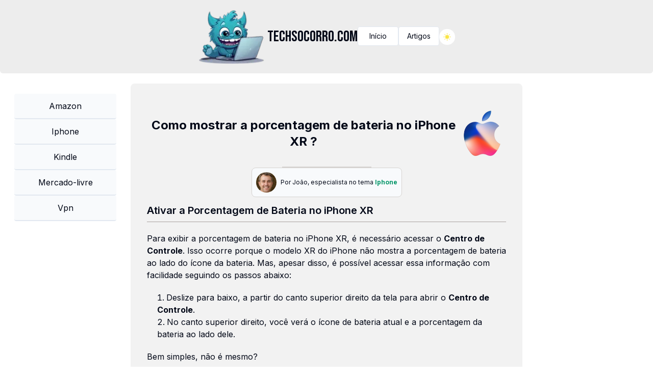

--- FILE ---
content_type: text/html; charset=utf-8
request_url: https://techsocorro.com/articles/iphone/como-mostrar-a-porcentagem-de-bateria-no-iphone-xr
body_size: 6175
content:
<!DOCTYPE html><html lang="pt-BR"><head><meta charSet="utf-8"/><meta name="viewport" content="width=device-width, initial-scale=1"/><link rel="preload" href="/_next/static/media/e4af272ccee01ff0-s.p.woff2" as="font" crossorigin="" type="font/woff2"/><link rel="preload" href="/_next/static/media/6c25f6e897d845a3-s.p.woff2" as="font" crossorigin="" type="font/woff2"/><link rel="stylesheet" href="/_next/static/css/601374291409b315.css" data-precedence="next"/><link rel="stylesheet" href="/_next/static/css/915f69cb83a1b069.css" data-precedence="next"/><link rel="preload" as="script" fetchPriority="low" href="/_next/static/chunks/webpack-83f6361f57de348e.js"/><script src="/_next/static/chunks/fd9d1056-51face16839d2cb0.js" async=""></script><script src="/_next/static/chunks/23-2b6b93fe3c7f33ad.js" async=""></script><script src="/_next/static/chunks/main-app-f73cdb3bce740b12.js" async=""></script><script src="/_next/static/chunks/231-ba39118ecbec0da7.js" async=""></script><script src="/_next/static/chunks/app/(basicLayout)/articles/%5Bcategory%5D/%5Bslug%5D/not-found-f825fa67eab86927.js" async=""></script><script src="/_next/static/chunks/173-9bb9ffd8c5fd33dc.js" async=""></script><script src="/_next/static/chunks/468-83add08852266c92.js" async=""></script><script src="/_next/static/chunks/517-d3f587aa3ab64bf2.js" async=""></script><script src="/_next/static/chunks/app/(basicLayout)/layout-bec449695ffa8271.js" async=""></script><script src="/_next/static/chunks/app/layout-2e7c97f5f38def3a.js" async=""></script><script src="/_next/static/chunks/app/(basicLayout)/articles/%5Bcategory%5D/%5Bslug%5D/page-3d7ac95c723d100a.js" async=""></script><title>Como mostrar a porcentagem de bateria no iPhone XR ?</title><link rel="icon" href="/icon.svg?d1c8658c2df15512" type="image/svg+xml" sizes="any"/><meta name="next-size-adjust"/><script src="/_next/static/chunks/polyfills-78c92fac7aa8fdd8.js" noModule=""></script></head><body class="__className_f367f3 min-h-full"><script>!function(){try{var d=document.documentElement,c=d.classList;c.remove('light','dark');var e=localStorage.getItem('theme');if('system'===e||(!e&&true)){var t='(prefers-color-scheme: dark)',m=window.matchMedia(t);if(m.media!==t||m.matches){d.style.colorScheme = 'dark';c.add('dark')}else{d.style.colorScheme = 'light';c.add('light')}}else if(e){c.add(e|| '')}if(e==='light'||e==='dark')d.style.colorScheme=e}catch(e){}}()</script><div class="flex justify-center"><div class="layout-basic w-full max-w-[1500px] min-h-screen"><div class="header"><header class="flex justify-center items-center gap-x-10 bg-backgroundThird md:rounded-b-md"><div><a href="/"><div class="flex justify-center items-center"><img alt="site-logo" loading="lazy" width="100" height="100" decoding="async" data-nimg="1" class="md:w-36 md:h-36" style="color:transparent" srcSet="/_next/image?url=%2Fimages%2Fsite%2Flogo.png&amp;w=128&amp;q=75 1x, /_next/image?url=%2Fimages%2Fsite%2Flogo.png&amp;w=256&amp;q=75 2x" src="/_next/image?url=%2Fimages%2Fsite%2Flogo.png&amp;w=256&amp;q=75"/><div class="text-2xl md:text-3xl __className_d758cf ">TECHSOCORRO.COM</div></div></a></div><div class="hidden md:flex gap-6 lg:mt-0 items-center "><div class="flex justify-center items-center gap-4"><div class="relative group h-10 w-20"><div class=" absolute -inset-0.5 bg-gradient-to-r  from-emerald-400 to-blue-600 blur-sm opacity-0 group-hover:opacity-100 transition duration-1000 group-hover:duration-200"></div><a class="relative flex items-center justify-center border text-sm p-2 bg-background rounded-sm " href="/">Início</a></div><div class="relative group h-10 w-20"><div class=" absolute -inset-0.5 bg-gradient-to-r  from-emerald-400 to-blue-600 blur-sm opacity-0 group-hover:opacity-100 transition duration-1000 group-hover:duration-200"></div><div class="relative flex items-center justify-center  border bg-background rounded-sm"><button type="button" id="radix-:R58ptkq:" aria-haspopup="menu" aria-expanded="false" data-state="closed" class="text-sm h-9 w-full ">Artigos</button></div></div></div></div><div class="mr-2"><button class="bg-background p-2  rounded-full hover:bg-muted"><svg xmlns="http://www.w3.org/2000/svg" width="15" height="15" viewBox="0 0 256 256"><g fill="#fae545" stroke-miterlimit="10" stroke-width="0"><path d="M45 68c-12.682 0-23-10.317-23-23 0-12.682 10.318-23 23-23 12.683 0 23 10.318 23 23 0 12.683-10.317 23-23 23zM45 17.556a3 3 0 01-3-3V3a3 3 0 116 0v11.556a3 3 0 01-3 3zM45 90a3 3 0 01-3-3V75.444a3 3 0 116 0V87a3 3 0 01-3 3zM14.556 48H3a3 3 0 110-6h11.556a3 3 0 110 6zM87 48H75.444a3 3 0 110-6H87a3 3 0 110 6zM66.527 26.473a3 3 0 01-2.121-5.121l8.171-8.171a3 3 0 114.242 4.243l-8.171 8.171a2.99 2.99 0 01-2.121.878zM15.302 77.698a2.998 2.998 0 01-2.121-5.121l8.171-8.171a2.998 2.998 0 014.242 0 2.998 2.998 0 010 4.242l-8.171 8.171a2.991 2.991 0 01-2.121.879zM23.473 26.473a2.99 2.99 0 01-2.121-.878l-8.171-8.171a3 3 0 114.243-4.243l8.171 8.171a3 3 0 01-2.122 5.121zM74.698 77.698a2.99 2.99 0 01-2.121-.879l-8.171-8.171a2.998 2.998 0 010-4.242 2.998 2.998 0 014.242 0l8.171 8.171a2.998 2.998 0 01-2.121 5.121z" transform="matrix(2.81 0 0 2.81 1.407 1.407)"></path></g></svg></button></div></header></div><div class="navbar hidden lg:block"> <nav class="flex flex-col gap-y-3 items-center mx-5 my-10 "><div class="relative group w-full max-w-[200px]"><div class="absolute inset-0 bg-gradient-to-r  from-emerald-400 to-blue-600 blur-sm opacity-0 group-hover:opacity-100 transition duration-1000 group-hover:duration-200"></div><div class="flex justify-center relative"><a class=" w-full text-center py-3 px-2 border-b-2 bg-backgroundFourth rounded-sm" href="/category/amazon">Amazon</a></div></div><div class="relative group w-full max-w-[200px]"><div class="absolute inset-0 bg-gradient-to-r  from-emerald-400 to-blue-600 blur-sm opacity-0 group-hover:opacity-100 transition duration-1000 group-hover:duration-200"></div><div class="flex justify-center relative"><a class=" w-full text-center py-3 px-2 border-b-2 bg-backgroundFourth rounded-sm" href="/category/iphone">Iphone</a></div></div><div class="relative group w-full max-w-[200px]"><div class="absolute inset-0 bg-gradient-to-r  from-emerald-400 to-blue-600 blur-sm opacity-0 group-hover:opacity-100 transition duration-1000 group-hover:duration-200"></div><div class="flex justify-center relative"><a class=" w-full text-center py-3 px-2 border-b-2 bg-backgroundFourth rounded-sm" href="/category/kindle">Kindle</a></div></div><div class="relative group w-full max-w-[200px]"><div class="absolute inset-0 bg-gradient-to-r  from-emerald-400 to-blue-600 blur-sm opacity-0 group-hover:opacity-100 transition duration-1000 group-hover:duration-200"></div><div class="flex justify-center relative"><a class=" w-full text-center py-3 px-2 border-b-2 bg-backgroundFourth rounded-sm" href="/category/mercado-livre">Mercado-livre</a></div></div><div class="relative group w-full max-w-[200px]"><div class="absolute inset-0 bg-gradient-to-r  from-emerald-400 to-blue-600 blur-sm opacity-0 group-hover:opacity-100 transition duration-1000 group-hover:duration-200"></div><div class="flex justify-center relative"><a class=" w-full text-center py-3 px-2 border-b-2 bg-backgroundFourth rounded-sm" href="/category/vpn">Vpn</a></div></div></nav></div><main class="main  md:mx-5 lg:mx-0 "> <div class="bg-backgroundArticle p-3 md:p-8 my-0 md:my-5 rounded-lg"><div class="flex flex-col items-center "><div class="flex items-center justify-center"><h1 class="flex justify-center  text-center m-2">Como mostrar a porcentagem de bateria no iPhone XR<!-- --> ?</h1><div class="flex justify-center my-5"><img alt="iphone" loading="lazy" width="100" height="100" decoding="async" data-nimg="1" class="rounded-2xl" style="color:transparent" src="/images/iphone.svg"/></div></div><div class="flex flex-col justify-evenly gap-y-5"><div class="border mx-20 border-stone-300 "></div><div class="flex justify-center items-center mx-5 border rounded-lg p-2 border-stone-300 bg-backgroundFourth"><div class="mr-2"><span class="relative flex h-10 w-10 shrink-0 overflow-hidden rounded-full"><span class="flex h-full w-full items-center justify-center rounded-full bg-muted">CN</span></span></div><div class="text-xs">Por <!-- -->João<!-- -->, especialista no tema<!-- --> <a class="font-bold" href="/category/iphone">Iphone</a> </div></div></div></div><div class="text-sm md:text-base"><h2>Ativar a Porcentagem de Bateria no iPhone XR</h2>
<p>Para exibir a porcentagem de bateria no iPhone XR, é necessário acessar o <strong>Centro de Controle</strong>. Isso ocorre porque o modelo XR do iPhone não mostra a porcentagem de bateria ao lado do ícone da bateria. Mas, apesar disso, é possível acessar essa informação com facilidade seguindo os passos abaixo:</p>
<ol>
<li>Deslize para baixo, a partir do canto superior direito da tela para abrir o <strong>Centro de Controle</strong>.</li>
<li>No canto superior direito, você verá o ícone de bateria atual e a porcentagem da bateria ao lado dele.</li>
</ol>
<p>Bem simples, não é mesmo?</p>
<h2>Por que a Apple Não Mostra a Porcentagem de Bateria por Padrão?</h2>
<p>A <strong>Apple</strong> decidiu, a partir do iPhone X, eliminar a exibição da porcentagem de bateria ao lado do ícone da bateria, provavelmente para manter a interface do usuário mais limpa e sem tantos elementos.</p>
<h2>Monitorando a Saúde da Bateria do seu iPhone XR</h2>
<p>Se você quer ter um controle mais detalhado sobre a bateria do seu iPhone XR, pode monitorar a saúde da sua bateria nas configurações do dispositivo. Para fazer isso:</p>
<ol>
<li>Acesse as <strong>Configurações</strong> do seu iPhone XR.</li>
<li>Desça e encontre a opção <strong>Bateria</strong>. Clique nela.</li>
<li>Agora, escolha <strong>Saúde da Bateria</strong>.</li>
</ol>
<p>Nesta tela, a <strong>Apple</strong> oferece informações detalhadas sobre a capacidade máxima da bateria e seu estado de desempenho pico. Fazendo o monitoramento regular da saúde da bateria, você pode prolongar a vida útil dela.</p>
<p>Lembre-se que toda bateria tem uma vida útil limitada, e a capacidade máxima diminui com o tempo. Caso a bateria do seu iPhone XR esteja com problemas, recomendamos a troca por um profissional certificado Apple.</p>
<p>Para mais informações sobre o gerenciamento da bateria do iPhone, consulte a <a href="https://support.apple.com/pt-br/HT208387">documentação oficial da Apple</a>.</p></div><div class="flex justify-center my-5"><div class="text-center border rounded-lg p-2 border-stone-300 bg-backgroundFourth"><div>Outros artigos sobre o tema<!-- --> <a class="font-bold" href="/category/iphone">Iphone</a> </div></div></div></div></main><div class="footer h-[100px] bg-backgroundThird flex justify-center items-center  md:rounded-t-md "><footer class="flex flex-col gap-y-2"><div class="flex justify-center gap-4"><a class="border p-2 rounded-sm bg-background text-sm hover:bg-muted" href="/contato">Contato</a><a class="border p-2 rounded-sm bg-background text-sm hover:bg-muted" href="/termos-e-condicoes">Termos e condicoes</a></div><p class="text-xs text-center">Você quer conselhos sobre seus cães e gatos? Consulte nosso parceiro<!-- --> <a class="underline" target="_blank" href="https://caogatobr.com">caogatobr.com</a>.</p></footer></div></div></div><script src="/_next/static/chunks/webpack-83f6361f57de348e.js" async=""></script><script>(self.__next_f=self.__next_f||[]).push([0]);self.__next_f.push([2,null])</script><script>self.__next_f.push([1,"1:HL[\"/_next/static/media/e4af272ccee01ff0-s.p.woff2\",\"font\",{\"crossOrigin\":\"\",\"type\":\"font/woff2\"}]\n2:HL[\"/_next/static/css/601374291409b315.css\",\"style\"]\n3:HL[\"/_next/static/media/6c25f6e897d845a3-s.p.woff2\",\"font\",{\"crossOrigin\":\"\",\"type\":\"font/woff2\"}]\n4:HL[\"/_next/static/css/915f69cb83a1b069.css\",\"style\"]\n"])</script><script>self.__next_f.push([1,"5:I[5751,[],\"\"]\n8:I[9275,[],\"\"]\nb:I[1343,[],\"\"]\nc:I[231,[\"231\",\"static/chunks/231-ba39118ecbec0da7.js\",\"153\",\"static/chunks/app/(basicLayout)/articles/%5Bcategory%5D/%5Bslug%5D/not-found-f825fa67eab86927.js\"],\"\"]\nf:I[9865,[\"231\",\"static/chunks/231-ba39118ecbec0da7.js\",\"173\",\"static/chunks/173-9bb9ffd8c5fd33dc.js\",\"468\",\"static/chunks/468-83add08852266c92.js\",\"517\",\"static/chunks/517-d3f587aa3ab64bf2.js\",\"37\",\"static/chunks/app/(basicLayout)/layout-bec449695ffa8271.js\"],\"default\",1]\n10:I[1892,[\"185\",\"static/chunks/app/layout-2e7c97f5f38def3a.js\"],\"ThemeProvider\",1]\n15:I[3897,[\"185\",\"static/chunks/app/layout-2e7c97f5f38def3a.js\"],\"Analytics\",1]\n17:I[6130,[],\"\"]\n9:[\"category\",\"iphone\",\"d\"]\na:[\"slug\",\"como-mostrar-a-porcentagem-de-bateria-no-iphone-xr\",\"d\"]\n11:{\"fontFamily\":\"system-ui,\\\"Segoe UI\\\",Roboto,Helvetica,Arial,sans-serif,\\\"Apple Color Emoji\\\",\\\"Segoe UI Emoji\\\"\",\"height\":\"100vh\",\"textAlign\":\"center\",\"display\":\"flex\",\"flexDirection\":\"column\",\"alignItems\":\"center\",\"justifyContent\":\"center\"}\n12:{\"display\":\"inline-block\",\"margin\":\"0 20px 0 0\",\"padding\":\"0 23px 0 0\",\"fontSize\":24,\"fontWeight\":500,\"verticalAlign\":\"top\",\"lineHeight\":\"49px\"}\n13:{\"display\":\"inline-block\"}\n14:{\"fontSize\":14,\"fontWeight\":400,\"lineHeight\":\"49px\",\"margin\":0}\n18:[]\n"])</script><script>self.__next_f.push([1,"0:[\"$\",\"$L5\",null,{\"buildId\":\"L1ltWozCEyX5-acR0SeFG\",\"assetPrefix\":\"\",\"urlParts\":[\"\",\"articles\",\"iphone\",\"como-mostrar-a-porcentagem-de-bateria-no-iphone-xr\"],\"initialTree\":[\"\",{\"children\":[\"(basicLayout)\",{\"children\":[\"articles\",{\"children\":[[\"category\",\"iphone\",\"d\"],{\"children\":[[\"slug\",\"como-mostrar-a-porcentagem-de-bateria-no-iphone-xr\",\"d\"],{\"children\":[\"__PAGE__?{\\\"category\\\":\\\"iphone\\\",\\\"slug\\\":\\\"como-mostrar-a-porcentagem-de-bateria-no-iphone-xr\\\"}\",{}]}]}]}]}]},\"$undefined\",\"$undefined\",true],\"initialSeedData\":[\"\",{\"children\":[\"(basicLayout)\",{\"children\":[\"articles\",{\"children\":[[\"category\",\"iphone\",\"d\"],{\"children\":[[\"slug\",\"como-mostrar-a-porcentagem-de-bateria-no-iphone-xr\",\"d\"],{\"children\":[\"__PAGE__\",{},[[\"$L6\",\"$L7\",null],null],null]},[null,[\"$\",\"$L8\",null,{\"parallelRouterKey\":\"children\",\"segmentPath\":[\"children\",\"(basicLayout)\",\"children\",\"articles\",\"children\",\"$9\",\"children\",\"$a\",\"children\"],\"error\":\"$undefined\",\"errorStyles\":\"$undefined\",\"errorScripts\":\"$undefined\",\"template\":[\"$\",\"$Lb\",null,{}],\"templateStyles\":\"$undefined\",\"templateScripts\":\"$undefined\",\"notFound\":[\"$\",\"div\",null,{\"className\":\"h-full\",\"children\":[\"$\",\"div\",null,{\"className\":\"flex flex-col items-center mt-10\",\"children\":[[\"$\",\"h2\",null,{\"children\":\"Não encontrado\"}],[\"$\",\"div\",null,{\"className\":\"text-4xl font-extrabold\",\"children\":\"404\"}],[\"$\",\"p\",null,{\"children\":\"Não foi possível encontrar o recurso solicitado\"}],[\"$\",\"$Lc\",null,{\"href\":\"/\",\"children\":\"Retornar para a página inicial\"}]]}]}],\"notFoundStyles\":[]}]],null]},[null,[\"$\",\"$L8\",null,{\"parallelRouterKey\":\"children\",\"segmentPath\":[\"children\",\"(basicLayout)\",\"children\",\"articles\",\"children\",\"$9\",\"children\"],\"error\":\"$undefined\",\"errorStyles\":\"$undefined\",\"errorScripts\":\"$undefined\",\"template\":[\"$\",\"$Lb\",null,{}],\"templateStyles\":\"$undefined\",\"templateScripts\":\"$undefined\",\"notFound\":\"$undefined\",\"notFoundStyles\":\"$undefined\"}]],null]},[null,[\"$\",\"$L8\",null,{\"parallelRouterKey\":\"children\",\"segmentPath\":[\"children\",\"(basicLayout)\",\"children\",\"articles\",\"children\"],\"error\":\"$undefined\",\"errorStyles\":\"$undefined\",\"errorScripts\":\"$undefined\",\"template\":[\"$\",\"$Lb\",null,{}],\"templateStyles\":\"$undefined\",\"templateScripts\":\"$undefined\",\"notFound\":\"$undefined\",\"notFoundStyles\":\"$undefined\"}]],null]},[[[[\"$\",\"link\",\"0\",{\"rel\":\"stylesheet\",\"href\":\"/_next/static/css/915f69cb83a1b069.css\",\"precedence\":\"next\",\"crossOrigin\":\"$undefined\"}]],[\"$\",\"div\",null,{\"className\":\"flex justify-center\",\"children\":[\"$\",\"div\",null,{\"className\":\"layout-basic w-full max-w-[1500px] min-h-screen\",\"children\":[[\"$\",\"div\",null,{\"className\":\"header\",\"children\":\"$Ld\"}],[\"$\",\"div\",null,{\"className\":\"navbar hidden lg:block\",\"children\":\"$Le\"}],[\"$\",\"main\",null,{\"className\":\"main  md:mx-5 lg:mx-0 \",\"children\":[\" \",[\"$\",\"$L8\",null,{\"parallelRouterKey\":\"children\",\"segmentPath\":[\"children\",\"(basicLayout)\",\"children\"],\"error\":\"$undefined\",\"errorStyles\":\"$undefined\",\"errorScripts\":\"$undefined\",\"template\":[\"$\",\"$Lb\",null,{}],\"templateStyles\":\"$undefined\",\"templateScripts\":\"$undefined\",\"notFound\":[[\"$\",\"title\",null,{\"children\":\"404: This page could not be found.\"}],[\"$\",\"div\",null,{\"style\":{\"fontFamily\":\"system-ui,\\\"Segoe UI\\\",Roboto,Helvetica,Arial,sans-serif,\\\"Apple Color Emoji\\\",\\\"Segoe UI Emoji\\\"\",\"height\":\"100vh\",\"textAlign\":\"center\",\"display\":\"flex\",\"flexDirection\":\"column\",\"alignItems\":\"center\",\"justifyContent\":\"center\"},\"children\":[\"$\",\"div\",null,{\"children\":[[\"$\",\"style\",null,{\"dangerouslySetInnerHTML\":{\"__html\":\"body{color:#000;background:#fff;margin:0}.next-error-h1{border-right:1px solid rgba(0,0,0,.3)}@media (prefers-color-scheme:dark){body{color:#fff;background:#000}.next-error-h1{border-right:1px solid rgba(255,255,255,.3)}}\"}}],[\"$\",\"h1\",null,{\"className\":\"next-error-h1\",\"style\":{\"display\":\"inline-block\",\"margin\":\"0 20px 0 0\",\"padding\":\"0 23px 0 0\",\"fontSize\":24,\"fontWeight\":500,\"verticalAlign\":\"top\",\"lineHeight\":\"49px\"},\"children\":\"404\"}],[\"$\",\"div\",null,{\"style\":{\"display\":\"inline-block\"},\"children\":[\"$\",\"h2\",null,{\"style\":{\"fontSize\":14,\"fontWeight\":400,\"lineHeight\":\"49px\",\"margin\":0},\"children\":\"This page could not be found.\"}]}]]}]}]],\"notFoundStyles\":[]}]]}],[\"$\",\"div\",null,{\"className\":\"footer h-[100px] bg-backgroundThird flex justify-center items-center  md:rounded-t-md \",\"children\":[\"$\",\"$Lf\",null,{}]}]]}]}]],null],null]},[[[[\"$\",\"link\",\"0\",{\"rel\":\"stylesheet\",\"href\":\"/_next/static/css/601374291409b315.css\",\"precedence\":\"next\",\"crossOrigin\":\"$undefined\"}]],[\"$\",\"html\",null,{\"lang\":\"pt-BR\",\"children\":[\"$\",\"body\",null,{\"className\":\"__className_f367f3 min-h-full\",\"children\":[\"$\",\"$L10\",null,{\"attribute\":\"class\",\"defaultTheme\":\"system\",\"enableSystem\":true,\"disableTransitionOnChange\":true,\"children\":[[\"$\",\"$L8\",null,{\"parallelRouterKey\":\"children\",\"segmentPath\":[\"children\"],\"error\":\"$undefined\",\"errorStyles\":\"$undefined\",\"errorScripts\":\"$undefined\",\"template\":[\"$\",\"$Lb\",null,{}],\"templateStyles\":\"$undefined\",\"templateScripts\":\"$undefined\",\"notFound\":[[\"$\",\"title\",null,{\"children\":\"404: This page could not be found.\"}],[\"$\",\"div\",null,{\"style\":\"$11\",\"children\":[\"$\",\"div\",null,{\"children\":[[\"$\",\"style\",null,{\"dangerouslySetInnerHTML\":{\"__html\":\"body{color:#000;background:#fff;margin:0}.next-error-h1{border-right:1px solid rgba(0,0,0,.3)}@media (prefers-color-scheme:dark){body{color:#fff;background:#000}.next-error-h1{border-right:1px solid rgba(255,255,255,.3)}}\"}}],[\"$\",\"h1\",null,{\"className\":\"next-error-h1\",\"style\":\"$12\",\"children\":\"404\"}],[\"$\",\"div\",null,{\"style\":\"$13\",\"children\":[\"$\",\"h2\",null,{\"style\":\"$14\",\"children\":\"This page could not be found.\"}]}]]}]}]],\"notFoundStyles\":[]}],[\"$\",\"$L15\",null,{}]]}]}]}]],null],null],\"couldBeIntercepted\":false,\"initialHead\":[null,\"$L16\"],\"globalErrorComponent\":\"$17\",\"missingSlots\":\"$W18\"}]\n"])</script><script>self.__next_f.push([1,"19:I[8173,[\"231\",\"static/chunks/231-ba39118ecbec0da7.js\",\"173\",\"static/chunks/173-9bb9ffd8c5fd33dc.js\",\"468\",\"static/chunks/468-83add08852266c92.js\",\"891\",\"static/chunks/app/(basicLayout)/articles/%5Bcategory%5D/%5Bslug%5D/page-3d7ac95c723d100a.js\"],\"Image\"]\n1a:I[3087,[\"231\",\"static/chunks/231-ba39118ecbec0da7.js\",\"173\",\"static/chunks/173-9bb9ffd8c5fd33dc.js\",\"468\",\"static/chunks/468-83add08852266c92.js\",\"517\",\"static/chunks/517-d3f587aa3ab64bf2.js\",\"37\",\"static/chunks/app/(basicLayout)/layout-bec449695ffa8271.js\"],\"default\",1]\n1b:I[8932,[\"231\",\"static/chunks/231-ba39118ecbec0da7.js\",\"173\",\"static/chunks/173-9bb9ffd8c5fd33dc.js\",\"468\",\"static/chunks/468-83add08852266c92.js\",\"517\",\"static/chunks/517-d3f587aa3ab64bf2.js\",\"37\",\"static/chunks/app/(basicLayout)/layout-bec449695ffa8271.js\"],\"default\",1]\n1c:I[3997,[\"231\",\"static/chunks/231-ba39118ecbec0da7.js\",\"173\",\"static/chunks/173-9bb9ffd8c5fd33dc.js\",\"468\",\"static/chunks/468-83add08852266c92.js\",\"517\",\"static/chunks/517-d3f587aa3ab64bf2.js\",\"37\",\"static/chunks/app/(basicLayout)/layout-bec449695ffa8271.js\"],\"default\",1]\n1e:I[169,[\"231\",\"static/chunks/231-ba39118ecbec0da7.js\",\"173\",\"static/chunks/173-9bb9ffd8c5fd33dc.js\",\"468\",\"static/chunks/468-83add08852266c92.js\",\"891\",\"static/chunks/app/(basicLayout)/articles/%5Bcategory%5D/%5Bslug%5D/page-3d7ac95c723d100a.js\"],\"Avatar\",1]\n1f:I[169,[\"231\",\"static/chunks/231-ba39118ecbec0da7.js\",\"173\",\"static/chunks/173-9bb9ffd8c5fd33dc.js\",\"468\",\"static/chunks/468-83add08852266c92.js\",\"891\",\"static/chunks/app/(basicLayout)/articles/%5Bcategory%5D/%5Bslug%5D/page-3d7ac95c723d100a.js\"],\"AvatarImage\",1]\n20:I[169,[\"231\",\"static/chunks/231-ba39118ecbec0da7.js\",\"173\",\"static/chunks/173-9bb9ffd8c5fd33dc.js\",\"468\",\"static/chunks/468-83add08852266c92.js\",\"891\",\"static/chunks/app/(basicLayout)/articles/%5Bcategory%5D/%5Bslug%5D/page-3d7ac95c723d100a.js\"],\"AvatarFallback\",1]\nd:[\"$\",\"header\",null,{\"className\":\"flex justify-center items-center gap-x-10 bg-backgroundThird md:rounded-b-md\",\"children\":[[\"$\",\"div\",null,{\"children\":[\"$\",\"$Lc\",null"])</script><script>self.__next_f.push([1,",{\"href\":\"/\",\"children\":[\"$\",\"div\",null,{\"className\":\"flex justify-center items-center\",\"children\":[[\"$\",\"$L19\",null,{\"src\":\"/images/site/logo.png\",\"width\":100,\"height\":100,\"alt\":\"site-logo\",\"className\":\"md:w-36 md:h-36\"}],[\"$\",\"div\",null,{\"className\":\"text-2xl md:text-3xl __className_d758cf \",\"children\":\"TECHSOCORRO.COM\"}]]}]}]}],[\"$\",\"div\",null,{\"className\":\"hidden md:flex gap-6 lg:mt-0 items-center \",\"children\":[\"$\",\"$L1a\",null,{\"categories\":[\"amazon\",\"iphone\",\"kindle\",\"mercado-livre\",\"vpn\"]}]}],[\"$\",\"div\",null,{\"className\":\"mr-2\",\"children\":[\"$\",\"$L1b\",null,{}]}]]}]\n1d:[\"amazon\",\"iphone\",\"kindle\",\"mercado-livre\",\"vpn\"]\ne:[\" \",[\"$\",\"$L1c\",null,{\"categories\":\"$1d\"}]]\n"])</script><script>self.__next_f.push([1,"7:[\"$\",\"div\",null,{\"className\":\"bg-backgroundArticle p-3 md:p-8 my-0 md:my-5 rounded-lg\",\"children\":[[\"$\",\"div\",null,{\"className\":\"flex flex-col items-center \",\"children\":[[\"$\",\"div\",null,{\"className\":\"flex items-center justify-center\",\"children\":[[\"$\",\"h1\",null,{\"className\":\"flex justify-center  text-center m-2\",\"children\":[\"Como mostrar a porcentagem de bateria no iPhone XR\",\" ?\"]}],[\"$\",\"div\",null,{\"className\":\"flex justify-center my-5\",\"children\":[\"$\",\"$L19\",null,{\"src\":\"/images/iphone.svg\",\"width\":100,\"height\":100,\"alt\":\"iphone\",\"className\":\"rounded-2xl\"}]}]]}],[\"$\",\"div\",null,{\"className\":\"flex flex-col justify-evenly gap-y-5\",\"children\":[[\"$\",\"div\",null,{\"className\":\"border mx-20 border-stone-300 \"}],[\"$\",\"div\",null,{\"className\":\"flex justify-center items-center mx-5 border rounded-lg p-2 border-stone-300 bg-backgroundFourth\",\"children\":[[\"$\",\"div\",null,{\"className\":\"mr-2\",\"children\":[\"$\",\"$L1e\",null,{\"children\":[[\"$\",\"$L1f\",null,{\"src\":\"/images/auteurs/iphone.png\"}],[\"$\",\"$L20\",null,{\"children\":\"CN\"}]]}]}],[\"$\",\"div\",null,{\"className\":\"text-xs\",\"children\":[\"Por \",\"João\",\", especialista no tema\",\" \",[\"$\",\"$Lc\",null,{\"href\":\"/category/iphone\",\"className\":\"font-bold\",\"children\":\"Iphone\"}],\" \"]}]]}]]}]]}],[\"$\",\"div\",null,{\"className\":\"text-sm md:text-base\",\"children\":[[\"$\",\"h2\",null,{\"children\":\"Ativar a Porcentagem de Bateria no iPhone XR\"}],\"\\n\",[\"$\",\"p\",null,{\"children\":[\"Para exibir a porcentagem de bateria no iPhone XR, é necessário acessar o \",[\"$\",\"strong\",null,{\"children\":\"Centro de Controle\"}],\". Isso ocorre porque o modelo XR do iPhone não mostra a porcentagem de bateria ao lado do ícone da bateria. Mas, apesar disso, é possível acessar essa informação com facilidade seguindo os passos abaixo:\"]}],\"\\n\",[\"$\",\"ol\",null,{\"children\":[\"\\n\",[\"$\",\"li\",null,{\"children\":[\"Deslize para baixo, a partir do canto superior direito da tela para abrir o \",[\"$\",\"strong\",null,{\"children\":\"Centro de Controle\"}],\".\"]}],\"\\n\",[\"$\",\"li\",null,{\"children\":\"No canto superior direito, você verá o ícone de bateria atual e a porcentagem da bateria ao lado dele.\"}],\"\\n\"]}],\"\\n\",[\"$\",\"p\",null,{\"children\":\"Bem simples, não é mesmo?\"}],\"\\n\",[\"$\",\"h2\",null,{\"children\":\"Por que a Apple Não Mostra a Porcentagem de Bateria por Padrão?\"}],\"\\n\",[\"$\",\"p\",null,{\"children\":[\"A \",[\"$\",\"strong\",null,{\"children\":\"Apple\"}],\" decidiu, a partir do iPhone X, eliminar a exibição da porcentagem de bateria ao lado do ícone da bateria, provavelmente para manter a interface do usuário mais limpa e sem tantos elementos.\"]}],\"\\n\",[\"$\",\"h2\",null,{\"children\":\"Monitorando a Saúde da Bateria do seu iPhone XR\"}],\"\\n\",[\"$\",\"p\",null,{\"children\":\"Se você quer ter um controle mais detalhado sobre a bateria do seu iPhone XR, pode monitorar a saúde da sua bateria nas configurações do dispositivo. Para fazer isso:\"}],\"\\n\",[\"$\",\"ol\",null,{\"children\":[\"\\n\",[\"$\",\"li\",null,{\"children\":[\"Acesse as \",[\"$\",\"strong\",null,{\"children\":\"Configurações\"}],\" do seu iPhone XR.\"]}],\"\\n\",[\"$\",\"li\",null,{\"children\":[\"Desça e encontre a opção \",[\"$\",\"strong\",null,{\"children\":\"Bateria\"}],\". Clique nela.\"]}],\"\\n\",[\"$\",\"li\",null,{\"children\":[\"Agora, escolha \",[\"$\",\"strong\",null,{\"children\":\"Saúde da Bateria\"}],\".\"]}],\"\\n\"]}],\"\\n\",[\"$\",\"p\",null,{\"children\":[\"Nesta tela, a \",[\"$\",\"strong\",null,{\"children\":\"Apple\"}],\" oferece informações detalhadas sobre a capacidade máxima da bateria e seu estado de desempenho pico. Fazendo o monitoramento regular da saúde da bateria, você pode prolongar a vida útil dela.\"]}],\"\\n\",[\"$\",\"p\",null,{\"children\":\"Lembre-se que toda bateria tem uma vida útil limitada, e a capacidade máxima diminui com o tempo. Caso a bateria do seu iPhone XR esteja com problemas, recomendamos a troca por um profissional certificado Apple.\"}],\"\\n\",[\"$\",\"p\",null,{\"children\":[\"Para mais informações sobre o gerenciamento da bateria do iPhone, consulte a \",[\"$\",\"a\",null,{\"href\":\"https://support.apple.com/pt-br/HT208387\",\"children\":\"documentação oficial da Apple\"}],\".\"]}]]}],[\"$\",\"div\",null,{\"className\":\"flex justify-center my-5\",\"children\":[\"$\",\"div\",null,{\"className\":\"text-center border rounded-lg p-2 border-stone-300 bg-backgroundFourth\",\"children\":[\"$\",\"div\",null,{\"children\":[\"Outros artigos sobre o tema\",\" \",[\"$\",\"$Lc\",null,{\"href\":\"/category/iphone\",\"className\":\"font-bold\",\"children\":\"Iphone\"}],\" \"]}]}]}]]}]\n"])</script><script>self.__next_f.push([1,"16:[[\"$\",\"meta\",\"0\",{\"name\":\"viewport\",\"content\":\"width=device-width, initial-scale=1\"}],[\"$\",\"meta\",\"1\",{\"charSet\":\"utf-8\"}],[\"$\",\"title\",\"2\",{\"children\":\"Como mostrar a porcentagem de bateria no iPhone XR ?\"}],[\"$\",\"link\",\"3\",{\"rel\":\"icon\",\"href\":\"/icon.svg?d1c8658c2df15512\",\"type\":\"image/svg+xml\",\"sizes\":\"any\"}],[\"$\",\"meta\",\"4\",{\"name\":\"next-size-adjust\"}]]\n6:null\n"])</script><script defer src="https://static.cloudflareinsights.com/beacon.min.js/vcd15cbe7772f49c399c6a5babf22c1241717689176015" integrity="sha512-ZpsOmlRQV6y907TI0dKBHq9Md29nnaEIPlkf84rnaERnq6zvWvPUqr2ft8M1aS28oN72PdrCzSjY4U6VaAw1EQ==" data-cf-beacon='{"version":"2024.11.0","token":"3b5bb6f29d4e48da8d7cf256fc6a87df","r":1,"server_timing":{"name":{"cfCacheStatus":true,"cfEdge":true,"cfExtPri":true,"cfL4":true,"cfOrigin":true,"cfSpeedBrain":true},"location_startswith":null}}' crossorigin="anonymous"></script>
</body></html>

--- FILE ---
content_type: application/javascript; charset=utf-8
request_url: https://techsocorro.com/_next/static/chunks/app/(basicLayout)/layout-bec449695ffa8271.js
body_size: 2604
content:
(self.webpackChunk_N_E=self.webpackChunk_N_E||[]).push([[37],{775:function(e,t,a){Promise.resolve().then(a.bind(a,9865)),Promise.resolve().then(a.bind(a,3087)),Promise.resolve().then(a.bind(a,8932)),Promise.resolve().then(a.bind(a,3997)),Promise.resolve().then(a.t.bind(a,8173,23)),Promise.resolve().then(a.t.bind(a,231,23)),Promise.resolve().then(a.t.bind(a,589,23))},9865:function(e,t,a){"use strict";var s=a(7437),r=a(7138),n=a(6463);t.default=()=>{let e=(0,n.usePathname)();return(0,s.jsx)(s.Fragment,{children:(0,s.jsxs)("footer",{className:"flex flex-col gap-y-2",children:[(0,s.jsxs)("div",{className:"flex justify-center gap-4",children:["/contato"!==e&&(0,s.jsx)(r.default,{className:"border p-2 rounded-sm bg-background text-sm hover:bg-muted",href:"/contato",children:"Contato"}),"/termos-e-condicoes"!==e&&(0,s.jsx)(r.default,{className:"border p-2 rounded-sm bg-background text-sm hover:bg-muted",href:"/termos-e-condicoes",children:"Termos e condicoes"})]}),(0,s.jsxs)("p",{className:"text-xs text-center",children:["Voc\xea quer conselhos sobre seus c\xe3es e gatos? Consulte nosso parceiro"," ",(0,s.jsx)(r.default,{className:"underline",target:"_blank",href:"https://caogatobr.com",children:"caogatobr.com"}),"."]})]})})}},3087:function(e,t,a){"use strict";a.d(t,{default:function(){return j}});var s=a(7437),r=a(7138),n=a(2265),o=a(9789),l=a(7592),i=a(2468),d=a(8165),c=a(7440);let u=o.fC,m=o.xz;o.ZA,o.Uv,o.Tr,o.Ee,n.forwardRef((e,t)=>{let{className:a,inset:r,children:n,...i}=e;return(0,s.jsxs)(o.fF,{ref:t,className:(0,c.cn)("flex cursor-default select-none items-center rounded-sm px-2 py-1.5 text-sm outline-none focus:bg-accent data-[state=open]:bg-accent",r&&"pl-8",a),...i,children:[n,(0,s.jsx)(l.Z,{className:"ml-auto h-4 w-4"})]})}).displayName=o.fF.displayName,n.forwardRef((e,t)=>{let{className:a,...r}=e;return(0,s.jsx)(o.tu,{ref:t,className:(0,c.cn)("z-50 min-w-[8rem] overflow-hidden rounded-md border bg-popover p-1 text-popover-foreground shadow-lg data-[state=open]:animate-in data-[state=closed]:animate-out data-[state=closed]:fade-out-0 data-[state=open]:fade-in-0 data-[state=closed]:zoom-out-95 data-[state=open]:zoom-in-95 data-[side=bottom]:slide-in-from-top-2 data-[side=left]:slide-in-from-right-2 data-[side=right]:slide-in-from-left-2 data-[side=top]:slide-in-from-bottom-2",a),...r})}).displayName=o.tu.displayName;let f=n.forwardRef((e,t)=>{let{className:a,sideOffset:r=4,...n}=e;return(0,s.jsx)(o.Uv,{children:(0,s.jsx)(o.VY,{ref:t,sideOffset:r,className:(0,c.cn)("z-50 min-w-[8rem] overflow-hidden rounded-md border bg-popover p-1 text-popover-foreground shadow-md data-[state=open]:animate-in data-[state=closed]:animate-out data-[state=closed]:fade-out-0 data-[state=open]:fade-in-0 data-[state=closed]:zoom-out-95 data-[state=open]:zoom-in-95 data-[side=bottom]:slide-in-from-top-2 data-[side=left]:slide-in-from-right-2 data-[side=right]:slide-in-from-left-2 data-[side=top]:slide-in-from-bottom-2",a),...n})})});f.displayName=o.VY.displayName;let h=n.forwardRef((e,t)=>{let{className:a,inset:r,...n}=e;return(0,s.jsx)(o.ck,{ref:t,className:(0,c.cn)("relative flex cursor-default select-none items-center rounded-sm px-2 py-1.5 text-sm outline-none transition-colors focus:bg-accent focus:text-accent-foreground data-[disabled]:pointer-events-none data-[disabled]:opacity-50",r&&"pl-8",a),...n})});h.displayName=o.ck.displayName,n.forwardRef((e,t)=>{let{className:a,children:r,checked:n,...l}=e;return(0,s.jsxs)(o.oC,{ref:t,className:(0,c.cn)("relative flex cursor-default select-none items-center rounded-sm py-1.5 pl-8 pr-2 text-sm outline-none transition-colors focus:bg-accent focus:text-accent-foreground data-[disabled]:pointer-events-none data-[disabled]:opacity-50",a),checked:n,...l,children:[(0,s.jsx)("span",{className:"absolute left-2 flex h-3.5 w-3.5 items-center justify-center",children:(0,s.jsx)(o.wU,{children:(0,s.jsx)(i.Z,{className:"h-4 w-4"})})}),r]})}).displayName=o.oC.displayName,n.forwardRef((e,t)=>{let{className:a,children:r,...n}=e;return(0,s.jsxs)(o.Rk,{ref:t,className:(0,c.cn)("relative flex cursor-default select-none items-center rounded-sm py-1.5 pl-8 pr-2 text-sm outline-none transition-colors focus:bg-accent focus:text-accent-foreground data-[disabled]:pointer-events-none data-[disabled]:opacity-50",a),...n,children:[(0,s.jsx)("span",{className:"absolute left-2 flex h-3.5 w-3.5 items-center justify-center",children:(0,s.jsx)(o.wU,{children:(0,s.jsx)(d.Z,{className:"h-2 w-2 fill-current"})})}),r]})}).displayName=o.Rk.displayName;let x=n.forwardRef((e,t)=>{let{className:a,inset:r,...n}=e;return(0,s.jsx)(o.__,{ref:t,className:(0,c.cn)("px-2 py-1.5 text-sm font-semibold",r&&"pl-8",a),...n})});x.displayName=o.__.displayName;let p=n.forwardRef((e,t)=>{let{className:a,...r}=e;return(0,s.jsx)(o.Z0,{ref:t,className:(0,c.cn)("-mx-1 my-1 h-px bg-muted",a),...r})});p.displayName=o.Z0.displayName;var g=e=>{let{categories:t}=e;return(0,s.jsxs)(u,{children:[(0,s.jsx)(m,{className:"text-sm h-9 w-full ",children:"Artigos"}),(0,s.jsxs)(f,{children:[(0,s.jsx)(x,{className:"text-center ",children:"Categorias"}),(0,s.jsx)(p,{}),t.map(e=>(0,s.jsx)("div",{className:"flex justify-center",children:(0,s.jsx)(h,{asChild:!0,className:"w-full h-full justify-center cursor-pointer",children:(0,s.jsx)(r.default,{href:"/category/".concat(e),children:e.charAt(0).toUpperCase()+e.slice(1)})})},e))]})]})},b=a(6463),j=e=>{let{categories:t}=e,a=(0,b.usePathname)();return(0,s.jsx)(s.Fragment,{children:(0,s.jsx)("div",{className:"flex justify-center items-center gap-4",children:"/"!==a&&(0,s.jsxs)(s.Fragment,{children:[(0,s.jsxs)("div",{className:"relative group h-10 w-20",children:[(0,s.jsx)("div",{className:" absolute -inset-0.5 bg-gradient-to-r  from-emerald-400 to-blue-600 blur-sm opacity-0 group-hover:opacity-100 transition duration-1000 group-hover:duration-200"}),(0,s.jsx)(r.default,{className:"relative flex items-center justify-center border text-sm p-2 bg-background rounded-sm ",href:"/",children:"In\xedcio"})]}),(0,s.jsxs)("div",{className:"relative group h-10 w-20",children:[(0,s.jsx)("div",{className:" absolute -inset-0.5 bg-gradient-to-r  from-emerald-400 to-blue-600 blur-sm opacity-0 group-hover:opacity-100 transition duration-1000 group-hover:duration-200"}),(0,s.jsx)("div",{className:"relative flex items-center justify-center  border bg-background rounded-sm",children:(0,s.jsx)(g,{categories:t})})]})]})})})}},8932:function(e,t,a){"use strict";a.d(t,{default:function(){return l}});var s=a(7437),r=a(5169);a(2265);var n=function(){return(0,s.jsx)("svg",{xmlns:"http://www.w3.org/2000/svg",width:"15",height:"15",viewBox:"0 0 256 256",children:(0,s.jsxs)("g",{fill:"#01315b",strokeMiterlimit:"10",strokeWidth:"0",children:[(0,s.jsx)("path",{d:"M89.634 59.683a1.003 1.003 0 00-1.184-.062c-16.514 10.864-38.661 8.589-52.661-5.41C21.79 40.212 19.515 18.065 30.38 1.551A1 1 0 0029.17.074a46.375 46.375 0 00-15.523 10.283c-18.195 18.195-18.195 47.802 0 65.997C22.744 85.451 34.695 90 46.645 90c11.951 0 23.901-4.549 32.999-13.646a46.392 46.392 0 0010.284-15.523 1.002 1.002 0 00-.294-1.148z",transform:"matrix(2.81 0 0 2.81 1.407 1.407)"}),(0,s.jsx)("path",{d:"M77.254 40.17a16.55 16.55 0 01-10.42-10.419 1.917 1.917 0 00-1.841-1.334c-.848 0-1.571.524-1.84 1.335A16.551 16.551 0 0152.734 40.17a1.917 1.917 0 00-1.334 1.841c0 .848.524 1.571 1.334 1.841a16.544 16.544 0 0110.418 10.419h.001c.27.811.992 1.334 1.84 1.334.849 0 1.572-.524 1.841-1.334a16.553 16.553 0 0110.419-10.419 1.916 1.916 0 001.335-1.841c0-.849-.524-1.572-1.334-1.841zM81.635 11.577a8.783 8.783 0 01-5.53-5.529 1.523 1.523 0 00-2.894.001 8.775 8.775 0 01-5.527 5.528 1.523 1.523 0 00-.001 2.892 8.784 8.784 0 015.529 5.529 1.525 1.525 0 001.445 1.047h.002c.656 0 1.238-.421 1.446-1.046a8.783 8.783 0 015.53-5.529 1.526 1.526 0 001.046-1.446c0-.657-.421-1.238-1.046-1.447zM52.274 18.689a10.928 10.928 0 01-6.882-6.881 1.638 1.638 0 00-3.112 0 10.929 10.929 0 01-6.881 6.881 1.638 1.638 0 000 3.112 10.928 10.928 0 016.881 6.882 1.638 1.638 0 003.112 0 10.93 10.93 0 016.881-6.882 1.64 1.64 0 00.001-3.112z",transform:"matrix(2.81 0 0 2.81 1.407 1.407)"})]})})},o=function(){return(0,s.jsx)("svg",{xmlns:"http://www.w3.org/2000/svg",width:"15",height:"15",viewBox:"0 0 256 256",children:(0,s.jsx)("g",{fill:"#fae545",strokeMiterlimit:"10",strokeWidth:"0",children:(0,s.jsx)("path",{d:"M45 68c-12.682 0-23-10.317-23-23 0-12.682 10.318-23 23-23 12.683 0 23 10.318 23 23 0 12.683-10.317 23-23 23zM45 17.556a3 3 0 01-3-3V3a3 3 0 116 0v11.556a3 3 0 01-3 3zM45 90a3 3 0 01-3-3V75.444a3 3 0 116 0V87a3 3 0 01-3 3zM14.556 48H3a3 3 0 110-6h11.556a3 3 0 110 6zM87 48H75.444a3 3 0 110-6H87a3 3 0 110 6zM66.527 26.473a3 3 0 01-2.121-5.121l8.171-8.171a3 3 0 114.242 4.243l-8.171 8.171a2.99 2.99 0 01-2.121.878zM15.302 77.698a2.998 2.998 0 01-2.121-5.121l8.171-8.171a2.998 2.998 0 014.242 0 2.998 2.998 0 010 4.242l-8.171 8.171a2.991 2.991 0 01-2.121.879zM23.473 26.473a2.99 2.99 0 01-2.121-.878l-8.171-8.171a3 3 0 114.243-4.243l8.171 8.171a3 3 0 01-2.122 5.121zM74.698 77.698a2.99 2.99 0 01-2.121-.879l-8.171-8.171a2.998 2.998 0 010-4.242 2.998 2.998 0 014.242 0l8.171 8.171a2.998 2.998 0 01-2.121 5.121z",transform:"matrix(2.81 0 0 2.81 1.407 1.407)"})})})},l=()=>{let{theme:e,setTheme:t}=(0,r.F)();return(0,s.jsx)(s.Fragment,{children:(0,s.jsx)("button",{onClick:()=>{"light"===e?t("dark"):t("light")},value:e,className:"bg-background p-2  rounded-full hover:bg-muted",children:"light"===e?(0,s.jsx)(n,{}):(0,s.jsx)(o,{})})})}},3997:function(e,t,a){"use strict";var s=a(7437),r=a(7138),n=a(6463);t.default=e=>{let{categories:t}=e,a=(0,n.usePathname)();return(t.sort(),"/"===a)?null:(0,s.jsx)(s.Fragment,{children:(0,s.jsx)("nav",{className:"flex flex-col gap-y-3 items-center mx-5 my-10 ",children:t.map(e=>(0,s.jsxs)("div",{className:"relative group w-full max-w-[200px]",children:[(0,s.jsx)("div",{className:"absolute inset-0 bg-gradient-to-r  from-emerald-400 to-blue-600 blur-sm opacity-0 group-hover:opacity-100 transition duration-1000 group-hover:duration-200"}),(0,s.jsx)("div",{className:"flex justify-center relative",children:(0,s.jsx)(r.default,{href:"/category/".concat(e),className:" w-full text-center py-3 px-2 border-b-2 bg-backgroundFourth rounded-sm",children:e.charAt(0).toUpperCase()+e.slice(1)})})]},e))})})}},7440:function(e,t,a){"use strict";a.d(t,{cn:function(){return n}});var s=a(4839),r=a(8077);function n(){for(var e=arguments.length,t=Array(e),a=0;a<e;a++)t[a]=arguments[a];return(0,r.m)((0,s.W)(t))}}},function(e){e.O(0,[571,231,173,468,517,971,23,744],function(){return e(e.s=775)}),_N_E=e.O()}]);

--- FILE ---
content_type: image/svg+xml
request_url: https://techsocorro.com/images/iphone.svg
body_size: 28526
content:
<?xml version="1.0" encoding="UTF-8" standalone="no"?>
<!-- Created with Inkscape (http://www.inkscape.org/) -->

<svg
   version="1.1"
   id="svg143"
   width="189.86667"
   height="189.86667"
   viewBox="0 0 189.86667 189.86667"
   sodipodi:docname="iphone.svg"
   inkscape:version="1.2.2 (732a01da63, 2022-12-09)"
   xmlns:inkscape="http://www.inkscape.org/namespaces/inkscape"
   xmlns:sodipodi="http://sodipodi.sourceforge.net/DTD/sodipodi-0.dtd"
   xmlns:xlink="http://www.w3.org/1999/xlink"
   xmlns="http://www.w3.org/2000/svg"
   xmlns:svg="http://www.w3.org/2000/svg">
  <defs
     id="defs147" />
  <sodipodi:namedview
     id="namedview145"
     pagecolor="#ffffff"
     bordercolor="#000000"
     borderopacity="0.25"
     inkscape:showpageshadow="2"
     inkscape:pageopacity="0.0"
     inkscape:pagecheckerboard="0"
     inkscape:deskcolor="#d1d1d1"
     showgrid="false"
     inkscape:zoom="5.2773876"
     inkscape:cx="95.028078"
     inkscape:cy="94.933334"
     inkscape:window-width="2560"
     inkscape:window-height="1377"
     inkscape:window-x="1912"
     inkscape:window-y="-8"
     inkscape:window-maximized="1"
     inkscape:current-layer="g149" />
  <g
     inkscape:groupmode="layer"
     inkscape:label="Image"
     id="g149">
    <image
       width="189.86667"
       height="189.86667"
       preserveAspectRatio="none"
       xlink:href="[data-uri]
kT1Iw0AYht+mSkUqChYUcchQnayIijhKFYtgobQVWnUwufQPmjQkKS6OgmvBwZ/FqoOLs64OroIg
+APi7OCk6CIlfpcUWsR4x3EP733vy913gFAvM9XsmABUzTKSsaiYya6KgVcIGEAfzXGJmXo8tZiG
5/i6h4/vdxGe5V335+hRciYDfCLxHNMNi3iDeGbT0jnvE4dYUVKIz4nHDLog8SPXZZffOBccFnhm
yEgn54lDxGKhjeU2ZkVDJZ4mDiuqRvlCxmWF8xZntVxlzXvyFwZz2kqK67SGEcMS4khAhIwqSijD
QoR2jRQTSTqPeviHHH+CXDK5SmDkWEAFKiTHD/4Hv3tr5qcm3aRgFOh8se2PESCwCzRqtv19bNuN
E8D/DFxpLX+lDsx+kl5raeEjoHcbuLhuafIecLkDDD7pkiE5kp+WkM8D72f0TVmg/xboXnP71jzH
6QOQpl4t3wAHh8BogbLXPd7d1d63f2ua/fsBlZFytTZYGksAAAAGYktHRADIAKoAbl7DjIwAAAAJ
cEhZcwAADdcAAA3XAUIom3gAAAAHdElNRQfoAhcQFTX87Y5OAAAgAElEQVR42uy9abBd13Um9q21
9znn3jdhJgECFEeR4iCSMiVRMiVKJcmTVO24LXfscqfbrqTiJOVqJ7HblUoqVYm7KnGS6o4dO22l
bZfbQ0suyS1b7UG2RmuwZIsiTdLiJHECOAHEjAe86d6z18qPtfY++4JyVSoCSBB4h3X5gDdc3Hfu
d9b51re+tRaweWwem8fmcaEcqkr+CKraPPfcc2NVXVDVTlXpYv/9aRMCr23wAuD9+/c327ZtG3dd
t3VlEnYeOHh0x8Gjy3sPHV/edvWehQdv3L34lSuvvHLtYj4XcRMOr0kA8/79+9szZ84s9dztPbze
3vSRTzx86zf2H3vDsy+d3nd4td86mTYLlHr6R+/c/bH3/vT3PqSq60Skm0DePC6I6Atg7vTpjSsO
nWnv+K2/+Np3f+XRI2/af2Tt6lXpthJzB46BqSVhEDNPz0zavevr6+PRaHRRn59NIL82QBxOnjy5
2FN73af/+ql7PvGlJ979wFPLbzzTh12IYUS0ECgSRQ5QDgApWiUQpiSqzcYGwkWO400gX+gUAsDc
kZMr13/yK/vf9/ufefz7H3525dYpmq0cu5Y7JuYA5QbMDCIGEwEaAZ5CVcAc0HXQi/1cbQL5wqUR
7alTG3u/+Lf73/07f/bQD9375Ok3T6jdQTzXhBiJQwAzw4DMIA4ACEwKkEIN0BoanqwBMtoE8ubx
SkfhU6dObXnxWH/nr33s3n/0518/9J7lCe9DM+ooNtRQC0QGEYGYAWYQAQQCMYFgf1dSUNK02OF4
0/frmxF583glQdysr6/v+9S9L77/V37/vh994qXp7RLjAjcdh9iAAwEhIDADDmQiBgggNiWViOwB
QQT67XPd4YWFhY2LWbHYBPIFRCX279/fnVyZvuGXfucrP/nhzzz1D05M5/Y1YdTEMCZEQggMimzg
ZY/I3xbEAIEhCIrQb+zcPj4CYLoZkTePV4IPj8P8zjf/1//bn/0Xn77/2PdOw9I2jjEwB1DD4BDB
TJbQBQKXaEwAAVpHYgKgBAYwarB+xfbFowDSJpA3j/MN4oXHnj50zz//l1/4L+99euMe5qXFwEoc
GBo7cAQCswE5MIgJTHBubOD1cAwGACaQKIREl1o9fe2+rYc3gbx5nHcQP/jYwff+81/6ws88+Fz/
1sBzc9qAOIxAkcERiGScOAQCBQOv5XgMrYBsvNgiNGkCgdLOpfHzO5bCQQCyCeTN47zRiUefOnL3
z//yl376Gwemd1EcjxGYQmxAoUUIQGAgMiGwUQkOVNQKLgAeHjBWAYWAJE2v27vw9PaFhaPApo68
eZyfoz3w4uk7/odf/fJPPbR/8jaE8ZhCSxwDOESEGMABiNFAHNgpBTOIYRzZ0TuA2JAsJrtpAz5z
5w27HgewcrErFptAfnWicTx+/Mz1v/jrX/pPv/L42rsRRvMUWqLYgEJACAEhEEIkj8rGjZktyWOm
GW5MRFBWMBFUAahCiXXHHL1027W7HgawcSmc100gv7Ig5tXV1ct+/ROP/OiffO3Y+5nGWzQ0xCGC
Q0CM0UAcGCEAMeYkjxDOAnFJ8qBQyqqFgkShJJPr97WPX3H56JlLIdHbBPIrz4vnv3Tfs9/z23/0
zR/ZQHdZ5DFTJITQOHjzgxCDIhIbtSAMvJgVymKRGACrVfWUAFWBQrWldPrum/bcm1ZWjqDrdBPI
m8c5PdcvHj592y//3jf+yfFJdy23MVCIoBALeEMMiJEtyQuKJrAnerBozGRcmAdsmloBqCrEOLPs
3t7sf9utu7/+zDNPre3YsWMTyJvHuaMUa2trl/3mxx784AMHJneimWsjjxE4WKRlBke25C4SWiZP
9OBJHrwAop7Tkad2luwpAFKABCBNq2+9ZvFvLltqv3X17jv7S+Uc8ybMXpFj9NC3Trzjw5/Z/wMS
u8XAI0IgUCBEjogxIAZGiIw2MJqYo7R9nnPEZkZgSwg5BJPjcrGELRovjvD893/31X95+PDhE5eC
WrEZkV+5aBxOn5687lc+ct8Pn1obX8VtEyjkIkdAiKZKhMhoAqGJhBiogNOi8VklaJp5figUSAqg
X3vL9Qt/fePe+b8djXZMLinetgm183scPXp07isPnXjX3zyy/DaNC10IY+PCwflwZHAT0ERCGwzE
ITqICWAHNWggFICicAokQBg9RJaaybP/0dvf8MnRaPQSEckmkDePcxaNjx8/87rf/dPHv391Or4s
NA2HEBDYZDYOjOjcODYG4hhh+nGg4qsYorAahnOhjgBRQtKkkMnKO27d8cWbrl76OoDJpXauN4F8
Ho+XXsLo3scOve2BJ868icKWlmILDg04MjgSQsNomoC2JU/2XKnwQggRwNkT5D4KuLsNAFQUpAro
JF2+2H/zg/dc9R8uxWi8CeTzrFSsr6/v+sPPPfuu9WlzGbWBQ4iuEbOpEw2jbclpBhADow3ZFOTR
GKj/5zgWKAiqBKWkkadH/+Fb9v7hZVuaSzIabwL5PJ/bx585efO9jx55kzbzbWwahMgI0TwUbRPQ
NUAbnV40hJhNQqEyAhWXJkFBAAJIFCTrSJgCqmtvvHL8V+/97qv/ZHGhPXkpKRWbQD7/0ZgAzH/q
qwfuOrnW7qWm5eDJXdMw2jag7QLaRtE2rlS4bhyzQsGOYbZmUih7FBYwCRIRNOh0ezd9/Mfed+OH
ty20TxFRumSjxibszstBx89M9nz1oWNvjdTOU2SypC6gbQLaJqJtGF2jaBuLyByAJlfw3DeRlQqC
dUWrAgKBoodC0hjrL/zgd+/96DWXz30FwPqlfMI3gXyezusTz5x4/ZMvrF9HcS6G0CBGRtsQupbR
tWS0oiHnxgAzXFvO4C1ZHgCFgqEQBE2YKknUjaP33Lztj977ttd9fKHrjl+qlGITyOfxOH78+Oje
h567ZW0SdnLXUNNGtG1E10V0LWHUMrqGEBuYbhysTJ25cUnqrPgM0yCmmEIBFWl0/cQd13Z//CPv
uf63t3Tds5cypcjHZon6PPDj8Xi89Nj+lTdw6MaxC9S2Ad0oYNRxAXHbENrIpZIXvSOkfkQGOAgo
GE5ZSSCTk7dfPfrzf/x9N/368rGD3ySi6eZZ34zI5yU4nD4tO555aeXqtu0iNxGjLmDcBoxaYNQZ
xYhstMIohRZ320AqrPQsVgNBUpGYTh9741WjT/4n33/Thy7fMX6Ydr1+Y/N0bwL5vCV6J9b6HSdO
646mi9x1EeMuYK4zfty2hBgDmgAEFqcVw4QgOwSshCQESA9JqWdZP3zX6xc/8aPvu+U3tm5tHiOi
TRBvAvm8HuHoiZXd/VSX2pZprmOMR1wicdMwYiA0QRE4eOHDQayWr4kqgB6koqT9pOW1p9/3XTs/
+oG7r/lI1zX7N+nEJpBfkXN68KXlPW0b55q5iPEoYG7EFo0j0DTOfZmLj4IZLrEpkASsCdPUC0l/
etdcf98PvG3f773phss+3XXd4c3EbhPIr8hx9OhRPnZ6Zdx2MXQjxtzIqEXbMNqgbtEEyBtGra1f
rGlUBUJJJU0mI15/8aYrx5/9nrtv+sjVu7f+LYAzl6KHYhPIr9Kxc+dOiBxAN2KamyPMjU03bqMZ
4y0ap+KjUAhULK3T1PeQjRO7l+SBe27b94nbb93z2aWuew7A5FLXiTeB/GqcVAbmxgELI2DUJLQR
iNEicCAgYzKpgiQJIFPSyYmdc/LY7Tfs/MzbbrviMzu3zH0LNpNik0psAvlVoRZoW8ZcA+1I0FJC
yzaXjVUAIiUVhUpikdUY+iO7luKjN1+z9Yt33Lj7y7t3LD0J4DSAtBmFN4H8alILWRwfnIzidBo5
pBAIDBVWTUzoobrWcjq2fYkO7Ns1/+D1V+25//ordj28uNi+CGB1E8CbQL5Qjunrds9948Z97eeV
m51N5NQ2WJ4bxSNb59ojey5bfH73roVndi42z6nq4aWlpRXY/GLdBPD//2NzYeQ5PlSVjhw5Mr+4
uLiTiFoAIiIbfd+vTafTyfbt2ycAepMqzi14qw2n9fuqAHCxXyR0MQKp+t0YQABAzz8PCuEgpbRH
9+2DOJDS+Xqj/XXQuQZT9fsxgOYbz54ar548M786ofmjp1a3nzmzstRPpFMVDoFSaNr1xXFzYtv2
uRMdY23vtsXVGM9s7Nu3b3o+LqZNIH9nb2x46aWXuv1HVhceeODYrqcOHLzs+cMntp9Z0cvPrMu2
janOp56DBuUQYhp1YW1prju6c2t78Nordx687dYrDt6yb+n4tdduW/NoeUG9uXlZ5EvA6Pn7n97x
xKEzVx07Pbn69Lq+fm1dr02il0962iJKW0VplEBRVQlEoiq9qKywhJNEablrcLhr0nPzIzy5a+vo
wJW7tzz7lhu3Hd6+ffua83PZBPIr98YygOZrDx/e+vnP3Xf1g48fvuWZg2s3nTg9uX51TV/XC28T
8NgmZnMkiqwUAArERAoOCgrTEMIaBVmeG48Obp/nJ67c0z1663VbH3zXm/Y8+e679h6F9b+9KqDO
F+iJE5h/8NEn9z158PQbT63onWvr6Y19omuEwjbhOAaoVbE+ElFlAdmIC3+IKkwnEVVJqioiwFRV
1iD9cmA8N27lsaVF+rtrdoYH7rrpqqcmk92nbr4Z09dSpKbXWuR9/vnlpd/5o6/c8KWvP/f2/c+v
vn35TH9T0nC5cpwHoQE4EEcappoEm3DCEUTRl8nYqCoKjQYmRWClGKeB49qI9cj2efrm6/Y0f33n
DUtf+Z53XPP4bdctnADQn+83NtORI0eOzD184MzeA8+eufPEmendkym+ayrhKnBcgkinxKwgSj4g
Wd0hJwokUSS1lijNX1BAxNx0NtBFrJAIAUQEgilBVkg2Xmwj/m7XlvjlN1y18NXvvv2Nz+zahdXX
Av2g1wKAH3300eb5o3L5R/7w/rfe//Cx7z9yanLXhOK+oHEegaLNWGUCGtuhQTaeh4ihFHzfRmN7
6SiAYwBxQIgtQmhAMdi0H2aNTaOjyGnU0upCJy/u3CoPXLen+cs7r1v46ttuvf7A5Zdj7Vzffh3A
zWOPHd3x6IGjtx0+sfKu1Q29W9BcD6JtIGoVkRVs3f+qpYtaoBCwtUGpQqQGrYMZZEYkdSCrGDlW
KQYlgJQSqapMVSfLRPLE1jn6wg1XzP/FO26/9htXX711+UKmHXSBR+D4lfuf3vPLv/H59973yKEf
XF6nO6FxJyh0xMTgBoxg3+/gVQoFwJSNOaEBUQA4WGQOARwahNj41J8GMUa0MaBtGfMtYW4cMR4H
Wep42rb9qbm2f+KyBf7CDXu7T991y+5H9u5dPPWdaL6Z9x49enTusaeOXfPMobV3nD6T3tdrc3sC
X0YURoQQ8u4xi7juTy5ghgN3iMj2PRmw/n3kH/0BhV0A/r0gQjBk2+doqiRJIFhVTA7MNf3nbr9u
x8d+7AN3PARg9UKMznSBgpgfePLQjl/70Kff8/l7n/2xU6t8V6KwI6BpJNj+IgaBKBYAW/+8R2By
kzpHn9YTAQ6gEEChBbGvOAgNmtgiNhFNyxh1AQtti4UxYWk+YmHMmOsUXcPaRZEuymob5YW5Vr62
cwF/ccM127+2fX56aN++fRv/X6PVEH0P7Pjmc8t3nDzdv28y5XcmNNcS0yKARjQQNEBInBlwHjJk
k4XEQSkOWjFgQhUpj4Hz7xF1acKBP2sVzWD3BlcVb3gVKBLUrhIRldWg/RM75qZ/+JY37f74+952
61PAhcWh6QKMwqN/+a8/d8fv/vHXf/LFI9PvE4Q9TE2jxGQra8kn7RiFEKcL5FQCXAGZfP4UBzDb
VHjiBiFEcIyIISI2AW3bGoi7iC0LDbYtRSyNAuZGwKgldJHQRUUTBW2ABMaUaXqcdfrY3Ij+auu4
+fKVV29/bA47ju/bhwlevkWJAMQnDx3a8vxTJ647enL97tU1eudUw+3KfBmTrUdXMAkAUUbyiAr1
7mmPrqI+mEXEI3KOrNZfrSVCG5CTR+kSkWHnTzFE7OEQi/2kgLojDwJKCaqUAvXLEev3XXX54m9+
3903feZ1r9ty6kKhGxcMkD/2MQ27r33ssn/1q1/44a89cuSfbki4BYhjQmAighIPg64BwLmvksnF
OfoapYABmyMQotEJzjy4QYgRMUY0TYsmBoxHLZbGEdsXWmzf2mBpHljoGOOO0QagawiNA7lhArOC
IQrlpNqvE9Jh0v6bsdG/7VgfX1gYPd+GcIKDpLXVfsvKZHr5ymq6YTLhO5OEm5XoCiLMA00EfPQ8
AQpyepA/WgRVMS6bLD3LGDNAq3i+BqjYz5XvhwNf2C8Cn9zpIAcq6pGzQpt67yK8hXMSm24klJRU
pyQbz+4YyUffevPe37nnnpueIaJ+E8h2MpsP/e7nbvo3/+6+n3ruyOoPKdrLNYQYNEJ8WTg4d7Nl
CkEl+gKWvNnZDz4c2/jwAOJoZvbQOogj2rbBqA1YmmuxY7HB7u0dtiwELIwUcy1j1BCaaLs8mmBT
5AMrApHNXKMEVQUpK4BeNE1E+lUkOZMEZ1QlQTEP0IJQmCeEkUIjM5NoIEVyCsCF46qaK86ipkVc
iINYxZQJYKAVmQsLQUAWjR38SXNUZqMN3gNYAJzpRkUrXM6AzTWy2XJCbFcPTQFScFKBTE50UT5z
0zVbf/VHPvCW+15tqkEXApX4+V/4yN3//lPf/JmT6+EeIV4kBA7EEAKgwXdn5IZvA69yqLZ/RgM2
kUlrgYEQwRSgZLTC5q5FhNigicaJ27bF4rjBZVta7Ns1ws4lwsKYMe6MTrSR0ERBZFuHwKwIBOPn
YCiSLaDJwUwTAGgSIGXBwAgqifqECqJcTjMAi7i6QKY2ZGA6nbXPwYGMElnz53MCaADOSoYD3Z+v
R/LnzHQCwwYoB2uO1eQqB5WCpEJ9n44/s21WhSp0utpgeu/1e7f8yx//4F2fB/CqLW+nVxPETz55
fPEXfunj/+Czf7P/n60h3qbajgCjwgYXLhGYmP20mi5MIWCgHPY5ZbhGHAuQwXmMa0SMDUIIBuRR
wFzXYdeWFtde3mHP9gZb5nhoEvVZbAN41Tqe4Xvuqh2M5KOs4GAR1erW71FWBk4qRT6zQJejoIhF
26RSAa4GrINTMg3JEZeGr/tzDq9hoChZclMHeo7MRZZzal/ti3IwpzKSOfMai9gCaL/B2j+4b+fo
//jJH7/nzwGsvxpgplcLxE8/fWLpZ//3f/djf/X1F39mqqPXA01DZG9wmc6egZzHtoMsgycCBZOP
hTwC2ybFAmIiA7SBOCC4xBaCjXIdjUbYNh9x7Z55XLunwbZFYL6LmGtgY6xMtfV2JPifzeCQF9Bk
LGc1YJC2spbreZMDt0ROUYiIJWIYACtSJ3VV9K0BLUMCWH89qaJ3XXgWyHbOVNWVDZkBcYnO3m4l
5TbiL96jODxy5yhNpAikUEmApokm+caVu+f+15/80bs/+WpEZno1QHz8+PHFn/i5f/vjX37w6H+r
FK9lGUeQzzcDqj1yHo0p2OkjsiSPHLB1EpgjMQeLxhzBRWZzIIcWMRC6UcDCaIQrd7S45doF7N0W
MD8mjBqg80WN0YEbvcOZYG8czfjKqEhZ5EkWiF6u92adN6sKJWqiJHHGeWkGXIMiYbFSKlqQOW6+
YIbvpaJ4FPlN4fzao29W4WqakXULSZjd+OvUQpFvHyAQAovTKgUhQZJMKKUHrto3+hc//sF7PvtK
c2Z+pUF89OjRhZ/67z76Y19+4KWfVe2uVe0iSDKBPOskUjX7LGf2qNibf46oPMqlSSbPUR3hy9xh
xqgB9u0aY/eWgKUxYaElzDXAKChGEej80USgDeqNo0BktfGvZGAPpIjkFCTklbs+IjYAgarpQd6l
R5mmEBCIECn/WYcHjNIE2Nci/PsAMInd2qmS0Anl7hH8tUUCGlJEUjRQNGSvm6FgCBgJAQnB/wzq
QSTwtLE88mtgXyfMnngz/G6FiMDccgx3PHt47ef/w5/de5clM6/c8Yoa658HRv/9//RHP/iX9+7/
bxDitZAQ7NbliZoTsWEWMArvVMqxALZPzsFqH9jFIntnOV+fRa0bWB8REChgy1zEFTs7LM0Rxq2g
C0AbyYFqD7srqE+NJ5C+/DamVCVQDlL11yhqE4TEb/VwIJUCBQ0XLrE9vyigSaGsmbN4iRlgJRAr
IHbB5vKzkoLY/j0SG3fojopyzhIBBDZ6US1DHb7TLorBjzGwi7zWLxtIJb9mTw7Jg4YCnQq/9Ymn
j/zcF75w3/+oqo++UjpzfAWjcfOz//OH3/nnX33qZzYoXh+1C3Y/rtbROmDOvrHBN3vaqk8Ht7+R
RFz+noecKAFUMniyN0IHZAeOuHzLCNvngblGSgRufCpmQ96y789DflegUixAWYEwPHVVwPA3mKEQ
Nn1DvPqWnKZkMOebjuRX579XUruUifNzDWXqYJmC4bkkj362/DyJX8QGbpMvVbM+bOBHlQyq2nMp
AYLhe+HNsvUAmXIuCojttQW7+40T+F0PPvbif3bllS/9oqoeeSUoRnyFQMwf+t3P3fSxP3/4n00k
3Ba4aQgJiuBvHMrHKhYYIGEynKjF3Pzmayki6JB4OZoFg4zFrgQwecINBihhx1LAXJPQBkYXbKNS
4zljZAML+Q8VKYosHmWAK8R4LV5+ByGPvKSAkILYeDRhSOqkAjE0R88cqX0JJAFcAGZJlrL9/qyK
5Fy+qCFEBuKyqsGiO6lAJF9ENEPPmKrqHwBGqPRlFI7MrlpQtQaC7GRYEqwCUiHVfmFlNb3vL7/6
9c8899zCp92V9NoGsqrSl+9/7PL/+/e++J+fWaN3EqNj9w6QV+UyIDVH5JzuF08AeWKXv59KpLZE
XAGuhrsL7M0zvRNEBubgWTyTYnGeHbyESOTc1NSJIrc574RqRSe43PKVjCfKkMtDSUAqWZTzqEkQ
KmHPMxMF6VAuZkK2V5aLgnLEzRc7hotXS94w+CkyIJlRXnOu5glMganvHoWxq0VplGBChTwIJQ8i
w6VBZ0sFqqahSw/p+wlS2r+0ED5xzTW7H3/3O958cVCLg8D4f/mlP/7hF15a+yHFeBEgU3G85p9p
hZIOUla2HfqtdeCjNERun+wu9QkVDAAAGXj9FixWpICIgoUwitETMLslsgO+oWEJDRNZgub/qFGZ
AbTkbyKRusxlY6+0JkU6gLmQ7HxXweB1EBqUDbsodcaxkSt/wW88+eJBBm2W5so9ymE6VMDLz9R/
BuWLn4pubL+P/S2oGsjLdUyD5AGCaoLoFCRQmaZV0v6+K/YsfujNt934mZtv3nfyouDIqhp+4V/9
wXd9/dHj/1TQ7CayqoV6MkaVwqB1xCP4zoyBD2eJK7/pGQ9anWPxN5+YjRd6/CACJAGJgZQUSTzn
Fil3gEA+ewKKoDbKirV+jSip3MzyUaLqdQ2xkhzYkoEysFMQWTk430lyQqViSVkSBxQr2CvHUvbs
VVq1DoqFiBY+rU7DRCvFJ9MMv3jyc2auTqQlGc4l6gzY4W7p7C0/p4hJjsqq041TgSefesO1l/3K
Bz7w9vvxCk9HiueTUnzt4Wd2fvSTD/5E38dbCBRLMKIqyiCVwkfJ+TWbgWjQPMsODX9rZjJCnimq
QgxAwRit8zgCJUIfGNMe2JgoRMikUR9CnLNz9h0exgHrCt4gAw6cfFAt6reNybgwS3XHycmR2ybF
nz9TAIFz85wTkFGS5IkjaKi1MbwJRnNCOlxk6hGVBRDWktCJkO0g8UTPWI64IjTkcvm1In+NZvK8
oaytCZAklPR4107/4M7brvm/7r77tidfjelI5zMix1/59U+977kjk+8NGI0taw4D06KBTuQ8OAO3
gDIDxrmxEg+aWuaFyEJ9TriGG7tkX65TDCKgnwo2psDyqmKaAJFgxYKSmanxXKr1u5yooRLYMIvc
8htQYQTMQwSEKtgTvsJPKCd0HpkrSmUoHNQcGVKCIn/lV8j+tXw+BDI8v1/0nDVn9ytz/i3UmhJq
GbGUJImLUamcjmJSSlDpRZK8NNel33733bd86NZbr3vh1bJ1xvMVjT/+p1+7+ot/89Q/BrW7BcSk
wQE88GJClbQVGBC0Xllb9hrZowYCUeahCeq3bR3Y38A/xQoICYAgYGPCOHpCsLE7oG+BPihSb9TA
wqNkol1W5g66xEAbMr8hHX6bzJ6l6MlDWZeriJ6fMzkQNctp/jwMgnrRhCVbOy2iDv9SuSF5hc2T
WwXE9Wv2rxepz7pUja75ncvr3oVTA2qv20vZDLNx5mhNohCdiiY9ND+W33z/+978a9dcc9nhV9P9
dr4icvsbH/3S+5fX+C3EoSFEE8wrgb9O7LQOL1rFNwWEOKdixntpADuV+zxjeGYddE6rIjglsZ+b
MmGaCC8cW8fy2iIWOkETrOqVyHkjkS1l5EHbpfIv0Yz/QKs7B1OO2TZx3mhNvrSo6MBc0xUdeHRC
TbtoKFXQoBrk3zZlWY9KEjHoy2pkLWWnXfEc+/Pk4gn5RURZusOMcUgCwFKFe+8BFO1FRY+M5+S3
3vX2mz70aoP4vABZVen3//Svr/nbR47+Q+KwVbNTYab8rIPW6VzYE26LKFlWK5TCfp6UQIELnyMa
5F2tiniqOgBanXkKWSE2MfqecOi44PBJxdYRW1WPBFNCWUpTCHm+Jc9cMlTkLwYNvXCoVRTNKlu5
8+SbiVQSi5DJgrl9NsmwbjoTJvWLYaAO9ho5c99cxfNkk3nQ2VkUylIcdCXyu/JTzE2oE2gtkls+
n+qW5KRJRfuTXSN/8Oa7bvj1m2+++qULoeXpfETk9rc+8qXvWe1xK1MMVnmrjIG5U6mAOAxfy0nd
DGxy6XlWqqAMbqK6Fl34nUUcKWA0Yw2BEiNNCcurhAOHe+xebDCOii4ADSv6XhHJLxbWGZdb2fOh
KLKWzmjM4lqt//sDw3YtOOcHmfB6Apfpg/srKMrhYnYAACAASURBVCsSmXPnUbTiJXOz6RQtmMkV
GU9Yhyg+yIGmI5tpiWFJoBR6RiWhy6kCD6Umb1T1CyHJSuT0ydtu3vurbzFOfEH07cVzHY3/5NN/
d8UjTx59P1Gz5A74Id3NWlEmwUR1wbOY4wcBOQ56gRJmLEUzIOahkJJ9zESmfqhNhy9lbQI0Mdam
Ac8eSbh6V4u5Fr6cxrwQPefCCBWKU1hp8UfoTMWPqjuBFr46685KXgHLOropFu6WIy9p06Ce1D6R
UiRSIOUz5t+oom7211ItzNZSyRE1v37Wci4ZAvHIrk5teJbhlYvVzP/TCbBx3zWv2/mv3/GO25+6
kMYDnOuIHH7v4194++mNcFuQJiqHGYuNOrjsz1yJWg4LQsV3w2wSmL+/qu5Zlc3VDmV3u3l5Q3l4
W9SNNdZujEliYAocPqV45qUeix2hCQldYLTkNk5mJBLrAyz5qFRSQ1WBmXnbqSrhDnJYKWZkZk14
WYuq5AvGwQUdlBD1W33KxRKQ2z6lIFEEM1pykePYg4BoKY3r4GIp1T7ObU7FAuomehIwkiRZ3797
1/yHfuAH7nrgQhtAHs9lNH7gyUPb7nv04PepNtsTEbFW5LKiGEqDui5UxwBrHkXV/miKTygRbAag
hZqEIRKrgZg4mr5MEdDoqb3RlCSA9IKVdcaBIz12LDSYbyLGoUcTsh9ZEMxNAYJbF8neXKqSMqo0
VqM7WgzpVClZTJVspllNGAoeuY0g8WCWZxqKGVn9yMWaJFL8S+wqCVXfl0VIweDKEy/b2w1KiqqS
PSNcHHMoKotAAOlVJZ2cH/Pvv+c9d3wKNkoMFyWQAdDHP37vTceX+7cGbdrk77bOWCmH5G7Qh6ny
UjAGizRXCR9Vp3aWTrgrdlA24OBWHkBObINcsg8jEFIC1jcIh08TDhxO2NJFjBvCqCVEFkS4zxhS
TDmlqkdUVUCoou86Q+XprOGu7EBXtmJMTqbESbFUngdiFMccuTFIXMctNwbvkpYikQ0OwawJs0to
ReajrAa5x0P9vJK6WoNBOsz8W2XKSH91443XfHjbtm3LF+KAlnMJ5PYLf/Pw3aJxjxWJ2eVejzVu
gCcf76Q0ZNmGjjAkdgBI2WyYWVvNntfsJtcwtEJlINtwIm9U9URRq94/WM8aSUKigGlPWFklvHgC
WBonzI+ALioi2WbS0LtxSDwyuYnICjkJVIolOpNr1rMiKDv0ih0ug1qzi7UyE5nESAXA3jeuYlKb
J17qLCygNH9VkRcI6oWMmspAS2RPQU3NoKFYAx2qhexOOhJBr72wpud27Vr4tzGu7r9QZ8CdMyB/
/q+/tWP/C2feBg1zKOVlAnKHc5HXcsI+qBFaQOi3Z/HoTDniDiUJBcOKK6GA2H4+eCk6VF8PBfTI
0d4LAiCg74H1ieD46QbPHlNsHSnmoqILihgsIuf2f66qkVrnpFnx1aoOSLNgLl41etn87UGmK633
/lIrj3H2iyTRUuCAz3fj4v/IJW83RpmrGMLDdaLZy114s/q5lqrLWt0/YSVo0n4tNvIXd7z5mi/t
27evxwV6nBMgqyr/3L/4yA1n1tJNoBgsuloDTTalq9YRi6tZbf42ZhVCuSQyJj1lusAeeYOb6Z0P
0xB9maJxbDVg24UQiurBLqsBNtRESRCmhPV1xbFl4LmRYnEMjBtCFxM6b1nqSwsSQdn664bcM1sw
ddBuZ8xM9U7pgbMWluWFlfpncvJVgFs55krkLYUWqTo23EORpREdtOxcO0pAqUzmz0kuvghmfCOq
IqRy4PI9Wz6+b9++kxfyRM5zFZGbhx4/+F0K2jWIraGUo4v843KWz+9z62N9RWRr5xCF8ztOFWCH
SOwR2CN1Bv/ssHoMykXm0CpQnkKFMUkN1qZAXFW8cFIxPwLmGusYaYPLcD4SgLwPLnsqKeu7VLX+
VA45rcTF0pWBb0NBaKh0cNZ8K+AKZit7yUMvl4vCChvZv0xpoBRD6dvps+YiiyfbjnKtUm6hnDzS
WtPw5++865YHLvQB4OcEyI8+vzx/4PmTdwDtnEXCUDbdl1Z4gvd1+Yy23IWg2WfsyVgNxLJsnAtN
oEpys6Quz70IFS+mQSVx1xzVlrtc5fCoPEmC1Q3B8hnBoWOMLV3CXOt8OTeRFp+IqRbBVQz4DAri
wX9RPEEyjKbKtkjOHuHcZlRMRgrQUORAlTEUg3zJL6m09+euElR20ex+k6rCWMronLu6dShZ59fj
5XzzUiSB9s/t3L30ia1bt57GBX7Ec0Ar6N98+Mu7l5fT60FNGDReDEZaQpG/QNa/myNk6fpQHkwN
/nmjEHGIxFlCU/jg7urzJfVBpTkPVp4h0/KiiQiUEjRZL/EUwMo6cOw08MJRxXxDmIuCUaDClyML
EhQcqZR5MSPFDS1Ahe9j4LuWrFFphUKxYaIy7WQXHs246jIABRXdqNK4DGKBmE5M2U0H36yq1QWT
+/OyA65qClAFdIqAfqIx3fuGW69+6LWwtPJcRGT6u8f2X7eRdG8iMINmbps2ImrwBCt48LYWKY6G
srVX9UppmwduXKp3PPyZZuhGFc2JzrrgBCAFoTHlAvAeEkaShF4Y61PC6TXB0WXFYgssdYJRY/9c
dCcadGiBIgiYFbUVLfNe1poje2NFNiBlcJ3VDKoVnQBLGVY4FPmG4YI1kKUK48ULUtEFya1NuVRv
dewisYGGARdKyZY4QE7OLY4+u2fPnpN4DRzfMZAffRTxm08evlbQLBCCrTqovMVaacSWS+fyLJVq
HtXNpP7zlMXUGVbpAw2p9qJlQFPVpP6y+0ZVwtZBEnP7J6RH6iMSKdYnwMk14NCyYGGUPPEjdGzD
WtivLUYCN3lWWm5l8qqbDjacs7KAopIrDSV3KR3Jw+s1lxzNmOmLKUrgJW2U0j6Jnl04H8xVlZsu
t2gpDa7moaBThrcIAj29d+9l96GeHXAxAzmEo93ho6dfr4qRRYyc2Pk6AMrGbY+w2XAzM5PCJwZl
ZYJyXKHZdhIM9s6sKxe9C7Uj2Dt9s9eTtNKZ665tm5KjGnxaDjDtgbV1wXJQHG4Viy1hrhUf0OJD
WIKiJ4BNArC+vlxp875CqizwdfVPpeK9dVdHtnKoVmq6nb8EGTpDlCBeEdQZc3w1j8IVjfz7F/ed
DkV09e50wtArmSffM9GkIb7/iquveOG1shDnOwby4cNHFk6c2bgG3MXc6Tx0AfNZbjbC2Z0cOTLX
DrISu6qGucI3BwY6Yz9E7bMpXLAy7dd/RTXHITNLUUgi9KyYTBWra8CJ04qXGsFcawpGG8y7HNj6
+abFB6LGdkxTyOT8rNiYL8zBEVQ8Ex7lFUPZOReNqJLgjEZImWlR69A5uaOqGaCM6cp9i6Ugk1u7
Zptl3f6pBD09Whrdv3379lW8Ro7vaGSWqtI39h/Zurohl5HmIWkDeMXNQXlKeqYG5B3QzGe53sp4
LJmB5VCIcHsi02ybkeJlhYZ8465FioLgagZaaWVXGywISUCfMJkmnFkTHDvd4/DJHkeWBcsritV1
xcZEMe2Bvh/Gu5YlM262GRbRFAh6qodhhhr56CpNCCpW7aPcn4fqbpIlvDxYUfyh3sKkQ1tT/j6g
+p7kfD7/HGZGc5E/nxmLkjL6l7Ysjh55rdCKcxKR9+9/cec08dY8TSQDU30Gk1ZRmIsaUfsnZuMp
c+1qA1Bxu6IMFCvowO2+PS9mvOxLLwO9XXKlW6JPUAJSAiaThJVVwvFTirkYMB/ZfctA9DkRfW/z
xAPP9rvkOMdntXUNVMOzBS8FgxisXMli/juX4Y6DXFa6oM/WnLm+WAUQHiYSDYF4lkPTYC5iAgKT
9KIvLC5uP/Ra2rP3nQKZDx8/sw9KS8pKRU8CbC1C8QXTUAyhwV9AblaBw3ww3lTNp+U2bVbNepBh
3aqPmTaqqpKoWi4MqlSSSh/0dnzxMVkJIgxJin6qWN8AllcEx5uE+Y4xbgK6wIiBETgbegzUkcmn
32rJsnKRPVfVhtFagxxhVlGP2J5HcNXGn6cMaZ30OthLAdyTQynZG7ntFJUXREviV1Oe4FQkWUdN
H2N4Zvu+7ct4DR3fMZBfeOnETgW1AJNlwj4CVgnKvriFh64IzXtAslyUfRlaE9iq5jFoT7N8mGrg
fhumXCQ9Lo449SkoXFqhyA2g4rd4j26SoL1xzumEsBYUy2eAY41grhGMm4gYFZHz9Eu/XXsCxaIl
ySovJ2vG+a7Fs4pBXc4u16bODONC7rCRYugoWPXRByhDuLW6AKjSkDVPTqpljTJ2TADSjW7cfMtX
+l46QD69oruE0DC8cOEym5bxTHbP0gq8g95aLWUhKyezm+BLo1xtk/z7xDWd7TnLbjfyWVPu3iiD
UPK6hGIYJaszsgo4wZefmV0yJWA6BdbXGctnCMfaHqNG0ERGE9glOfsXgwoiCBqkMHQp4gEV08Ps
JanFJVi3+qsOUzWzDl0IS9nONAwzrC9QLeb6HLFp6JCpY3Gey+HcnRmKPk0ihaN4+WaqixfIzz8P
XlmfjEDgGR8BYdYnkVv8MYyzQsXPtJ6iwzyEq2+fYlYPQj2VbObvuZ9NPaEiH0ztkMmmUdCw5IHJ
TkjQhCAKSkYVZCqYhoDVVcXJyBhHxlwI6BhonLIHsPsxxCfqZ5vmMJhlRmupJvq45FWqdlJf7TJQ
lVLm1qp1K8+ioyGlLI1NOowXsAHkpgpxNT1oKJP7+SFdG80vHnlZ+nIxA3ll5Wjc2JhsAZgHUOog
rtMwNafM8S1tz+zUmSvNNwNeQIgDwBHhs7AGHVorVaPcv33qjhXBrR5IQxZPpQVebIi2WnWBaWis
KsO11Xy9nNzkPu0xDYT11YDTDeNko+gaQRsb6/UrxiJ7fbntPo+5xcwYgCFiF3JEPHxvfdcv9Wjy
Vv8qmfSIG4hR94WkEvmrtDevVPCBLNWwAbvwhKHoQdCNEOn0JQXk1dCPEnCZo9H5l1kdh+LI7DC9
obp2FlGop1UO7tpZqeGs4scwkCWU0VHsKxJYTaYKyI6vZID2+cI2hd08wIOln13msmw/iJmDWAjS
C9KUMdkQrKwCp5qIURttkWQIlvyBZmZghDIQxfPN2Rt7TS6KJJc185er41pUHdsAJdWpqZI5N8hL
Nfw7h38WmpnQmc97cDqnUA1EaxTiCl5jx3cEZF7p20mSRTc3Dn7ZrG+Sj28in8rrVTwq1a+KcpzF
oV8WEJyi5EEveVUD+SDvPDMtaA9WNXlMpRhugoitSvBoHSA+0EQHt4YOrys3UEVVNAm2KLJnoxkT
wsoKsNwCo2CWzxD8AiAq+m4iQgCDAlWasgyqjL5sRE3VsDpc+MN8i2pkF1PZ1uR/mOl0JM8EDbhU
CkQ5yNf9g5onY6goSNbH3XjtkgLysZXTsU/agoS03ktAVKY2UlXoKD5Yor/nvqVDRe5sHFcoL30j
5PZ9ErBLVsGbRlnFI6+iUUWgZA42756IyAUI59GZ4mR2r9ZuxWKyGguDhYE+od8IWA+KldOCZU7o
YoMmBkRihLyTD4TkFyx8An6t4mYKgqrMXP/ew1gBeEPAML6wpLPZd8HDUEKCznR7BNXKSE/lpmZj
tbxz28fbMxM4YWNKk+klBWRgHWmaKC9xFBoWz+SRqsaTh1kTejZFmOGBZ0GXTAnhSjvOAGbRYTi3
WqSNqGnD1KIpFA0ERAlRc1T2yEzWmZHXjhUHE1XFFzCCEqIGRGGERMBUIBPBhAUrUdC1grbJ26PY
FkyCkSiAKNlWKrLKH9ebq7g29Zw1Uw6eEqgC0peGAKo2lZgnmYbn5GEPNapZzoQ8/nUgZYBf/FXE
FygCK426DpcUkNfXgSSpzA4+ywoxE4G0jLOseCLhLEFtsGRaG38o+6dzBAokJYkLACLEorA6kMk+
ttIjkhiQVcCU0KgiqmXtwbXjQMOkzQJiyqsHXAERQiRGTAGR7SOmAT0z1tcarDRaNkA1AYhMvt4s
Dd5jn4avpbhj8t5gKNJi06zns9Q0A3kxZWW24jzBM1981cCVMn5Xhuhf3g+t5U+3EdkFPZqsrIwu
sYjsEpDU3hwtq3VLv2WJPFJOqK03rgaMoWpn0npp5LAGIdMIA7AO1IEUrXPeiIQGgpYSIhIiBK0K
IolFZNWykovcgEN5DUKx4DCUggGI88LeaJ4FJbBEcM9ACEiThI21iJXYovM1Zg0pIoLRFVakBBBF
c7iKJ7pE3gRDVTMuhllrWsGZql3RxS032CCGcQVUehmK8SgPfPTznPfx5QU3w3ZUBZMQE41I5NIC
8mhkq760XioxOyxt6KAmGTxK+Xt4GCVrJJJs/kTZGycmgaHaQwdL5CLE9sahRwtFg4QGQKMJET06
NVBH6tGqIqJH9IhsUV0QfNsn61CwEPjQGMrpoHd0K4PF1j5FSYgpIEwDwIQUIyYRWIkJbdOijRGR
BSHYVlbKU4mI0PDQIEpKpXx89mqEWfuqlo0HQpWS40qPyvAcRrV5dnSI0Ez5n2lYOpnviK6GEKCj
yYYsXGIReQTyxXGF9lIZ7VHcAFS3NpZOkXq5Cg9T5TEsPmQoovZlyWEkGFjJeK9FvmQRWRNaVbTU
o0WPVsRADEEDQVTnyJq8HG10hDhPwspDvtmbLxuorVG0EgLZJcQSwNyDJIAkgvoATIAU1jHhBqsR
6KKg4QZtXiBJySfDMySaDTQDq4zJwjBaII8O0+JR0aF5VodycxkqTjSjWlhryWDcJzpL9qtL5bUo
aPRnRJguYnYE3MUN5PmFJjVNmOiENIO4OAxy6ZNCmcY+lJuHHrs8q405J3Lkmzvttt/kLZ4+qbKD
oCExgJKgUaMRrfboKKHz6NypoMEUDRJaFQRNBmYRkNrGzzz7oZ5tlbzuJ5hCKCARQ4g9OveARpBE
gHqw9GBpwFOBckLPPTaiYjWILZ0MADiBmV2aC36n4WHMrg4DtmeXmQvorNnR5MlpVjPOltJKWZyt
gZS8MXYgJPDfRYfxvQ50EYCZEYhGsr6+C6/SnvJXBchjLE7aGM8U5woN67eGDhCtdGAuPJjc4lmW
0BSPbPKVtb4el8kjsA3jNtAaeDsSdOXPvX2UZFFZFI1O0WiPRhNYE6L0CKxgTWBJIO1npnkZNzUg
92Q6SKLo3RQBogFK0U9bsMbYJOaC6xU6VaS1DWyEhLViwm8QOJgk6L1+yXeUDK6hIRKbOuHz7zQb
9atmAzc55e5wpcFgNLO8koZCk3oio2VPns+7yLKe82+CkrB2kqZ7/Je8NPzIc3PNOjOOKiiBNFLd
U0eVvyA3kOYpQETgYHQieBEhYNjdHKFoSBAJaJHQkv29JVTg7TFi9Sic0OoULQk6TQZe6tHIxKiJ
iMlxMA8FowdRApP9fai5KXIq2HvMTtoYm6ZoOocyoA1EG0BsIAz3yZa4TyPAPdJ6g2lUrOX2KG4Q
KfggRPakVxECDxOI611hNKyPoJnic13NCyWKD8RBivNwuDj94uDibrM2KR1K1G6ohVqZvU2SrseJ
EyMAG5cEkK+/fvu0bcNxpamAMOMjHiQnLl0iNusi+GJzOH/UslQ8U4iWbBd0R4yOFC05fSBFR4IR
JbSUMIagg2CEhAYWeVuZeMSeIHKPmHow9Wh0CnZ4mlqRivxm7fLDaoSkpgEnRPS6AaHG149HJASo
9oD0rmw0ACWgD+AQQSzQDcU0ApOgWA/qC86jz1w29YNT8GmbbBc/a5WQzVY3CTTj98yKUFYqhoqh
XQAhs22plvNk2+zMJqrZFRKmZnAg0asPHjq0VVWXL5WePR2PuylhWrXl5aGFAcQMdX5IYAQOpkQw
m4eBFA0MwA3DH4qOgIYFnSdyHQtGJA5iBzJ6jCFo0VsUpqnxZOkRxaJx0Cmic9lGegMQ2RBDA3Ky
7gzO8xxMFbBIbPTCvqtB0nwZRIhYmUUpQmgKUAtNDTDpEciKL8o9Ek0xCYJpADaCUSXDRajrLmVF
Qh6mUAomqC2qNKwFy21T2Qpb9uNR1fJkfI3FzrOUJZU6ROyzrABk7U8cNF1x6uTJvXuAZy8VHVkW
xuEkkaRS8GAGcyizKYh830U1eiqQmHeBGQ0zIgEd21SfjhQjUjQsGHkE7lgxZgcyEsaULKGDJXlj
7RF1YpSCe0RJaHSCkKYIZABuMAWLILCDWHuAEojFx01ZZM4MMiljioAejIQeCYyeTJlWJPTaQ7RB
kmgTgpAAaoA+IQQB9wKdKNIqYcI23CVSMt8HKQJHXxWMoT/PAcusM2ty6/UOQ49jNepWzxqiWKV3
ylLWQJSJS9VsOKPNvtKBjfSw6GVYP30rgK8DmF4KQE47toyPgY5PCQZMAzCBg/kLAttHZhtyYnuf
zb/QMlnkDYSWFS0BrQN5VAF5zIIxiYGcDcBRe4yQ0GmyKKz2CDJFwwmN9AiYIrIldoESOFm0zvyY
Uu+Sm3Urg62ZVEDowZgW8AqmSugRTcnQKRJaJOmRyKiGaAOVFtrHMhOO2HwQ06CYBEUIYuME/A4k
CEhZqoy+XDKv5CX6Nk6U7AMZ+h0JZk5CXjif5+dBfKVYvgiGGSAvayfnaj8JgZgx1083bj/x9NNz
AE5dEtTi8m1zhwPzGhOrBhCzgoIPMQmMhqlQicCEhggxkm1SYkXrUbhlxYjIwMuKMas5ywgYMTCC
JXYjSugctK32GIki6BSNJKMTbDJbIxaNoxizBU0tjSOxGRTwzmL3IShLyexVGL3YBOQePXpMMUVE
j4SkAVMkJPToNSJJA+EElR5CPSQ1YE5A34MmCUStgZkVgcV9yw0mwbqfW45D53T0ra8wm2apbjL5
PAyamXVM1ZuY51ho9Z9o3YAgVUd5/Uzkk5eytxmQQG2fNu5YXz15xWuFJ3/HQN57xdKhGHUZrHso
EoUAhACPyDbvoWVFEzwC+wqwNig6BjomjFnRsmBMihHbY0wG5BFbojeCFTpG6NGKUYtWTKEI2qNN
PaIKGk0IkhBTQmABJ6vklQQviVEKf9jmo1TtVTbpKpFBPSGhV0KiaFSDIqZojHJIRI8eIj0S9RC2
P2s/hXIP4hz9TYmQIJiyGYeYCcQyw5lBjEh1D2K9vv2sNWJ14odhlcMwsSVrzLOJYm72xcy64dnK
R+DAXS/XrBw/8V0AngDQX+xAxt59ly+PW5zeYNUQgBgDmhiMUgRGDIQuMlqGPQKjDVRA3AXFiIEu
EMYEjJjQsWCOLRJ3sKjcqaKFP8QkujYJGvEIzGoWTUmVldPN9ZRAKYGDfY1SMjCj95FXAmiyMVJV
c2hSdY7MSKRokdBrwoQEPRg92d97SRBOSJKQKEG1RerF5k2wgINAJwn9WjIdm2F6OXdl73WuZiqz
UYLs2aZqBELV00/eGlWk6IpTD8unqLRzqS+YFNHZxdI4e7q+U+eAbf3a8veePnjwUwCOXtRAJiL9
0n37lxfnuqMyhcYYEBpCGwkxMppgrfNNYIvAGdQBGLNF5DG7OT0AYyLjxh6RW1KMFWigJql54bgV
QURCy1ZqNvO7gFNCTOZ0C9mjLISYDfhV9WsAiECTlmokSHzAIEFUkNT4siAZqInRUPIJnj16ajDV
Hkl79NIjUYJQQqIG2tvET2IxkzsLJAI9C6acwJmCUURAKCZ/xIDIMzZCl5hr/WLwLNfFklw9LTKe
Dv4XdvOFFGdHGd41I/35fr42Qt567IUDt6rqly76+ch7tiyubFlsn1tflj62FJs2oG0YXWB0BcxA
F9mBTBg7ZRh5ZB4F8gis6IhMP/ZCyEjMzdaIJ4OqBlzxvXhiElOkXGJlhJRAzAjibf4xt/lU26/1
rF08vtkTXhggNTUjKaGBoocg+EjcCEHPEUEFgoQpBfRo0KsiqSCpR+ckZnqfOpCDgNZs/0giRU+E
KRRBWwSyCmDiYegjlW1NMojzlFcsZMMR5eny1TAaGbqkMQwLR14ZRMMcuGz11IqVELuHkbFvevKl
Dxw9evR+AKcvaiBff/329T1b555ZXl+dNC2PupYxbqPRhyagjQbeUSSjD5ExznSCjUqMWDFmwogI
rVsyO3gkhtkvWzXDUIT10jXJtNcoQBBCSNls7y4OpwxN7uTuFRSGbL/28hdvyOByB4k77lggQmjA
mJKtOZh650X05HCqjARBT4JeA3qdopcWiQR9nwDqIZRArGV0VVY0ejaDPkUFc+NUA0hkGyxLXBbk
5Xveg8ilTQmo9pRUIlwZflMZ6FFFaarMQsYnvCVLrCNcg4zTdP296y8++e9V9esXclQ+F/OR09V7
Fg+8cGKy1o7C4qiNNOqiReAmoovAOJIlbpHtY4DpwqwFyBaBBS2xFUGU0SjQqpjjTQw8QawjoiFC
kICgCZy82JDyChwb6+M7pKo1Yr7Hj2wKZ2mrgLoHREEpQZKb3Nm6qdnphtmGuER+cRWDoUhqHSkG
ZEEioBdgSgL1yCyJoFOLzBpsR3QiQWJFz+q7SrzXMXNnpmH4oQydJVCpDEVaePGsl7luraKqG2TY
5iTurBt6HgYfCBNCG+j108MHf/TEiROPX8gKxrkAstx45b7939h//FjT6a75UaBxFzFqAroYMArq
URhoHdDjoBgHsuQPphW3AFp4EkeW5DWqCGBEUacQMDAnpxaC0hkcSlNrQCDxgS/J9+tR8eZyNX0H
ADSl4sTjvOUW1jRbChGJfA2wdZtEKJK3GSVSTJXRk62lSRrQa0JSQc9WiEnaoE890lSs5X6SoK5Y
KAEpAFPSUjgqJQ0lxIaAEKybJMsLWm2T/zZJXhmri1qgyAMO6+l0M3NRZxYXMawrJkHnNE3ef+qJ
hz+17a3v/OyFaiQ6JztEbrx29ws7Hnz8BW7aG+a7yHOjxmakNYRRYIwiOR9W48fBys4dAw16tCBE
MFqQm+TJWpgycAWI4lRCA5gVMTE46dD1TLZZ3FKe4Fy4gdIU6AXEPIyhYoZoAFi8KiY+ZkdLyZdB
0CQ+QLvyP1AuStiQ8ODtVb3z6KSCKMmiO0MfqAAAIABJREFUq1iTa4JiCkViq7Qlr/qRD3RRtpao
3idr5j3YRLH0QWrIY2i5Kpho5ZKbyQurrw2RetbQiWoCPtVDSmfmmYKZoXJVOnH4Jw4+/ehjqvrc
Rbkwkoj0qePHl3d/cXwg9ZzmR02cGzUYt2xRObBPfFdL+tgicMNkUTdbNBVmgCe2Tg6JCCIIqs6F
BZyitfuzjaoCJSCZf4N9Gj7ndcEUvLIVPVL19mZy8JFS7G7JnFL11lkRhvkaWbqyIYNZf62ksSzx
eUyPUPRQCBhBqBQqEgmiCFIy3tqTILEVYZTFt0sQJAB9Y8WTrKgQjAoFYm8h08HRVq1MQKU/zzji
fSulDbWRCulVsyulWRmu+D3y2K7YtZi+Z/3Zp/5jLO76fwCcuSgj8vrBg2tX71p46MSp6Qfn57p2
btTQuA0Yt+x6sZWemwCM3O3WMKGFV/qQEJ0DM9gKG04lSAxbUYJNy+wNtBypAJZTbhVNnhAFj67R
QBjy1J56LBcADXaLV4A4gMT72wJ8KrbfavMuGK32RFQLf4JHaNaEwIzeebNx6IReIghALwpJNmcj
9YAwIbHNaoMnfxQECVZVDKxQan29bgRFgpD3PXKqendnh9+pDkNs85qJsn8Ps53btaY8UIuqemh3
CYoiO7v1lX/y9JN/9/gjjzzy6VtuuWVy0QH55ptv7r/xrRe+Ren4qYVx3JojctcE05Dditkw7CPY
/AYlkhGCqCsSjKC9Db4WgITBEhFSKoP8WDyIYGivIl+cSCkMi5m58i6wb/TkoWxrUTnYG++bQTWP
duVCqEHqFwanUgY+e4fpEKGtGJPI5bswNMlGMWUjpYRICcKCRKmMmyUWIFgXR2LTm5kUxI2pHAA4
GCUanG4Dt0WhEDqjxtQvVKvCxzCF8yzT6FmDcogSwBxixA3x9OH/aufitmdV9ZELadvTuVoYqddf
ueeplZOnD8yNw765jqONkwpemra2/Uj5o9qgQDLOGxSIGhGUEKQHJUbQALDa7DWiYeRrJGgalkUi
eVAJ+c7vWb0gVxvMEMMBWYdSl81ycmgXQ97WaI2bFDxBTFYwgWYVVqzTRasLKQ+iqdbOmN3SjPvW
HSLoFU4xXEfuLbmzf1aGDhsSJDbLac800wZFZQmOazJ8dr43u8CyQLQMiqRhLGf5Wl22rnb3+TME
wMcBoxsJvWPy4lM/fSjyL6rqsxeKJHdOgExE+sQTx45sXzrwSBPCW+dHMWYtuWErUwefAhmVZmav
Nb4jg31RYUjWmRxcy6XSz+ZvdOJhF10qPkcDDhu1UOHhY+HK7veVaHquz2olpxyEYEUFxszY5TKY
nMVG3tYZv2pZgIOzGKa12yefSG9/D65sCylSPwGzqSOJFDL14gmrrRPLW08pL1HTocE3WoomMJo1
mPKHfXt/73sFnbV5nlWiHpZW4OUj90gJAYux3/jhjee/tXJ8ceH/VNUXLwQwn7Ol6tdfv3310HOL
X8N0+sG5rhmNmkBNJETmMu2SfWCeDVPxKfHKYHU+zL4fJPVgZVBie4kpeSrlt8XePRIC46+cLGKE
aJ/j/7e9L22y8zrOe7rPe+8MBgCHM1hIkAMCFMENpElZAiNqiaOdsmVZsWNFqeSDkjjOl1RScars
L678hziWqpLIkRRXbEW7YkuxTVmiLEoUGa5aKFIkRGIHsQ+WWe697+nOh9N9znnvDCW7LAAziqdq
aoBZ7tw7b799up9++nmMlkkBCC5qTUUkXhVKFrRG3yybnCMT5i5iwrYhVCOOnWxHee++M2EpVvCa
RMQbTcbokdJ2CEWBUETbJhhPWRNKweKigmgD0kSQJb0uUqgyqNekCaDUS6Q0FoidmqEKyJineamn
pCwxW5pJU4mqWHXEAEOIG8xCRv/00vPPDLGED6+FYG5+io8VZ2env7dw5syxiR5vm+wH6jWcZKSs
lHBpK9a0o5c67oBGAYqUygjbm2PxerSXPaRddQeS7HcTwi+2jSIZlWC2qRanhk9Zk8WvN3sUQNRY
MJuVL7sQWoAygaMkRUvKM5NcVhRapJQhhVuEUcV70GKzlEItCcMESY8dBIgx1cFCEZHFAjoWsRZO
XxNNpYaSIKJnykDBTpmi4Kl4NT8VrCw3OjWJVhyOShQqDwLN/iyJ1vCEDrdRlH9+6eBTtGFy8j+r
6vGrGcw/tUAmIj1y5Mih4YXz3+03urfXCxMTTUCPQyK1u0awUNIlzqLVnILWl1PFTMGpV/QelBM7
TawuJNvKIEcggqn52QY3J9wYVq6AQl6nN/Xv1NkJAGqSor7GBMuFIqJdy2iRScOnZrDyJcmLo8Xb
IzdeVZJOElnkNRRYWzQRYDQIlKZ63KaMK6xZs1xCgugEgDCj5SQBm3b/APQqdSembL7jvzOfDZUf
d8GMy9JtdlZVuxGr4Qhlv0DnLCtAPe5HbOM4+NDZ577V9Jb2fkRVD16tBvCnmZFx4403Xrh4/NAj
Del7+w33JxpO7tQUTFUHIE5EHlJKSVXsWM+Gqdo5HknbZIKjnKdrSpTgMhX7mgKSMi4FTas7gasg
tiOZMrZmbDSHKrSItNj3ayXc4jdF1i7mUpd3IS9PedKZqBFR4UrUxpDaJh+9Ni2MtpTK35ZTWRHJ
kBKW7NrE1N1+JmhavfFSa1Wxf12Rj1cmIlTK97HTI+pYBmczdQ+patwGvfSh9sDTW04vL/6+qn6P
iIbrOpABtP0NG54OSwuvBGA2MFEIiWdLGgBJU6Tk75GOxnycCQGwoCUu6jhpNguikHBWSRsobsFF
otlzRG1okIYeqbRIpYNFJYeU2TUks0QfeJjPSSYisOHIHO1EsM0RNztXrozQKyPeDBhwMS6vvivd
ME72sQkhCVRbqCTJW2mda5xumsiS4DYrcWI+Vchtum20bTiDpPq+S8B3VEW6ntmdOrouNbSQiFAk
CTo/53wMVm60N0tRf609+tz1R5fOf/jUqVN/tXXr1ktXcgL4Uw1kItKLx48fOHfswPcZuI049JM5
pOYLr27Py6mZU3POIEgxirMdMjIRQSinLOv/j9aMCadsKWlbm8SaQxJzRSMLZuN8imQBQaUm20MU
hEIzHJeydcglArH5i1GlLm8WEt4glRZPskWY24BkIxyrSkjMe9A891RN48gsGtI4RdDaSS1Zz62U
TyU3NwkdCSFvTtfSDDJeE2N8lF3V1tXWdl1edPK7FnsNsKIRIm6wKbTy1tHZQzcMli5+4uyeez9t
dXNcjxkZm66/fn7+1JFvQYYPQHs90oZclVJNXy0jCMQgDAskQARwA40jI8gkpyeVmJo1sZQTRplE
rMTZbTV3ZWT+fYw0BCGDHTiYLFoLZmvwNFip4sQgsRsnaRurq+ST3QwtCkVSi8aEewyKIntp1zCd
E0cz51cqg4lAgMZUZkXKfnnuTjrK+LKWX2Ue354iI5LUWMKWuTgAaBdQUTO6TDeHZq3pOpypkoXJ
cJ29XkUx+HEQzxazqQ000SPey8vzv7P8/Udef/L4kY+fOnXqsSuRnZvL8JhtmNr07XZh/khf4jTQ
VMWjoksGKOIOaibpZKWEFdTp6KUA5PUfzsMMMckBZIN1sTqYS7a1UoPECPOWadVH1RIqu1zOMlKc
n4MPCSn75cFLIarwOWQahuHItdSPZq4DGatNDZZ15/lC+Y9Z5Z9MuMZpnYm3YXg5pe0TUIRgKhOi
ml5j+3tYdRObOrWuZVsbOGU9ulz2jOVxI/Nr9SilIU8b8soIgWV7Exd/dXjqhXtG54594dxNt3xW
Dx9+EXNzy5croH/qgUxEqvPzLx29NP+d2La3x8B9pqZqmPL3GZGdC/fBpGfVRZWNHUY5YAHl1lbX
uTqnQzZHB6cSJUFhYoEfbECilT5dkwOvw2yjJtsldL0oPTOx8R2iZVq74ZIHh5WXWonVlKkZIVg2
s5tCapub5O8HStRS91lRc1YVAloSaBDocr1Myva9VqeTQikk8UiD/1hpvDYoSIrfQB3mHGWv7syy
U1oNsUO9KhU8KUlDwrSBSe4cyYWdo5e/87bDE4e+MDW/88/0iSf20759o/WQkYHp6Ysa+OttbB/o
SbM1ihBepW/WYt1iNS1lfd/i/GRkQ5KqeSqfc6NK19RQWLOYs6rkryfhM0MqmBP+LGxB7NnZyo1q
bU6r8TFlM0upHaZT1nYtuUTq7WhJZESZEqRI1jyy6pg7o1vSl02WBFmK1c9p+pdxZhRDdnUDIhVQ
E4wOGMayM481qlUjZ7W9Eo1ttVbYhZbSovQ+XeFESvZugQjXxBjv14WTt184f2rvhT2v/10AJ9ZH
IAOxt2HzY+2FMwdjbGcb5qwRpX48adURp5ERoLGah3W7ZZeiJVTEiropYdv+gCtLSrX9EfLHZDOs
uRTJAskm9SVUseTEuBpq1SyRrfebM7STOrTM8RJsYM9b1DS2zWvb7NAoJgs3ZSqegVEqg8euoWYK
t1HawDZikMAn9LbHx4mwlJ5MP5sOkTLAbWVwb6aWlbYA+bbJCs5y8QXMuohutJM5H6X5c8N3p5Sy
KoISgdH0CJt6zYTM3Xjb8nqpkUFEevbs2cOL5889NWrbu3vcBCYycntRaVjp7aTdPOGdzY/BP5Uo
m9aANSEhpCacGKsyofiD5MGIXwoKKRDzIh8XqqSmNafCwSjDCpj+sJhuca3qSYblkZUjUK0s2mxQ
442Tk5cUQPQbgoyspAC1ZlBvjRoxeHk5/S0ViMb8g6Ybx1EPdsFwU9/DKtO/1XDiekWqRuSoeoW1
eDtVDtpU0Y4o69VBheQSb7zmMczMLKybQAaAmZmZhUuH+w+1o8EvxxB3NEyUrcqKwUXGV/3Pxq7M
DmebRbv4sThDeQlCnIXDM7kyZ2XOw4001Ai29q/Z91q99DD/5ny++2MUckZljE5GQpL8sXNymBhM
dlH3gQk00UYrFlv5su2kGFyY7UL8Bm4198uJGz1MRdkwZcvA0couN9vWfLOSNqDQeH2St66xopRB
VunMX+8MfLR67she2A6LkHFYSrldbIIhJC3Cod72G5/EZVqVumyBDCBOzFz7uJw88Xw7Gm1vmJok
lBcKSK9lCTI71meyd81R6LLL8t1uWLJmI55SdydhwWrf37O3w3hJZrxaKqb8OCnDt1Upma3NUwOZ
G1EbPkS1oEbexsgSVeb/nEFkh7pyM1k1fpyM4AlqtsflECj7+wrSWPE4rJfQhIYIqBDrVaCYsOca
rLnjH+unQPpqmVlXYNAl/RBo5bcklp8CI2mHwv3HJnbc+fK6QS066IXqsaMnT329HY32DZtwzQbv
cMlYZ07+cQhLO5P/wryyCyBUNSKVuAhpunh5WdQGFYwm2xh4cGdql5GElI3DQXW2gWHRQHeXPma0
xLMSUcw/pC6w4qRLlewD4pO+HNRaMFuqp9fMuXRHrFg7iiqZuRhWm5l5QdVITmIbJVqQaxVQP21G
uj1A8fMeG+hh9eGHQ29Uc0eMZtpR3ffX79RajaoxnuXpLQ/NzMxcthWpy5mRAWDAG/oPtZeW/0kz
au+IyR05EVxyNrZRrr1TbZqh8ioJgXPwlu9FVaWVhik14sZF0IJPl26nsYvvzWgsRKGqniR3c/Xh
iu3U5Tq3vv209uH25y/myEQdhMCtwkA+pi/jcmUColunEbQFikyh5L8L5xOeSjPmyIVvvIDS0LNp
EgmVCbVYLdWK+VqPoTUPW1cJc3AXnOzSXFWhMcaI8P3JnXufqIq39RXIRCQXjh17/sKFC4/H4fA1
kTEZqIGTu9R0yDxRUR3M2g3QkjG6UlLa2Yo3uaA6s1jxS1YPZ1dQcB5P1wr7uebzWtxltRAru7VS
G6YflhUwVl45yi8mlItrU7ViLo88mHCtY7fZBXMpRYMFtNqJZllPNHZmTlTV7rlsYsNOrLHM4A+q
Un58XO04sugKiyfu4M2ePgqMaMMfFcGldsP0g9t233H8ck73LndGxuYdO+bPHN3/52E0fEcv8o2R
qgFu8fo2ojwZBmobzNCO4AhZ+aG6WsWGqtwYRzk4Q2CaITc3KpeMbFAec0sZc9sNUGprLiPvDN3F
ipcwXldqxVfw4YHkETKBTKO5vAafGmo1cMyNUz20QLFgsH1tkLRlBC6UHU6hApr0m7gHhOQh6F6H
K8riVf66r/b5Msb2Kixdp9hGFcWBZustD1mHinUbyADi5NZtj46OHno6DtrtUbkffBPEtidIPTPH
Uj/qyibHlXCyXOYYc6uMS8l0hjVjxFpoboUgZIQjPw59Qie+ApU9AStTH01lSEERqNwYaoMBLaVG
WsEvgau+Mg1UbLR6m5kyIsB1V2XCiomXUVubai5JSMy32nYXFUtpSALf9kh/VMn4ccjbqKV31AoX
rlo67UJxq1NFS58SNUJEl9vehke233THS+uONLRa0/fiiy8e7ze9L43a0d8LzNslKJEWbYjk3hnT
cSQFxXAjcKoSnDoHqDtgGkMuMaZQSCVATKmhEB2LqaWiDrIuzt2tjTmpbGoaKysBCEa6N+0KqocD
TtBQ37Tw4OVSX1PVXBUp+pSNHfpz+Ylg/YFQ8ev1m6YqzdR14gRGebWMbxmcQg8IvkFD5Ygcq4lX
C2IaG3WXF6gQJSRGqhyn2Ru+hJmZdUkaWvG2Z8+e4SkePTQ6cuA7vXb4tqhNLwSuAPqkIs/i9gHp
j+41NCTxkFWKXway1giDVRDHVzJQvi5O4vF3LUFOxLbCk0qKJKxjx7iPvKvTN29cOyMusQxyzazs
6kQmvC3VRaea01sHwfgCaLW94YR8QUefLUsd+HTGAztSQoJiMv1BHCYtO1ErNXJDAvRc5NAEbYmx
Ug5glQDuTAErcpJEOzkUGuMwUvPo1E13PHU5m7wrGshEpC+//PJhcPhyGAxe1/RkS9SGQqCqV/JA
TStL6tBcros1ZxzPNh3u7IqP4/OqGk+uOBDmNd2Vma2yMXV1IpxT4Hxnzr7ahlJUvAr4MmcG2gQr
2yYa02dDlwNRLYkKm7RG7bmr1ZJstE0X2HaMKLQVUBxBIyCSkCDf/sak3TANJyMfNgqqrO7dy2PZ
eRxVTksqERJVY8QJmb3xixu333zmShDsr0ggA8Du3bsHZy5d+srg2I/+0ZD0TT2gETOL9PpORawv
8RJDqvdCTNcaJPDPdzrr6t/q7C/Kfs6coYpgiAZlfNqt1ZJANzKCUIg0IXt7KCSV2HYjEhJ/IiEv
tp5EKbj8udCKmzw3//kG0swE9D6CMvYuxtQvQ+K0aBDEVhf9dQaUZCBIm+hxGTSSFNxi2LhSEqCh
kHcK2TH0sVh1izMyX8La953soogQVGTQNvwI7bzjEVwh0cMrFshEpIcPHz6gpyb+dxwu3jUCzfa1
R8pawHnLIgnBiCWIo6vIexQnvw/Ku3EVZFcrVndJGXY1UHk8F7zZS47yec41XyqLjdTDSNoanEbR
Gl3Dwr7XRtgZYfCLn6UR0Wnscj1O6GLMVst3oEcLplTd1NAkJRkBe53iayH+N42avFOiAKNRCq1R
EiBnEUSdsMl8A2psaNIxvu/Cc0Rdtfw0vLRJorQyinp8NLvrc9t33n7ySq07XbFABoC5ubnl4/Mn
/2x4+EfvCzR8SxBqKFCBnkywMIlNWxCL5MxCPi1yHCHj0KW5qvm93aNP8pga4oFqU8HKmryGtjK/
iypYO0/PHWuWin+s1SpVRd5Q7TS2tCrSVfQkCje4K3dFmghB2cGJS7mbvKk5L82qbX0jEqRNU0KK
MbnmtQQdISnpRwFJeg06MZEaVTuGkvUyOsOl1WoOVg9igUg7GIT+wxtvuO1buIIStFc0kG1s/fKh
V45/fjhavCtgsJW1IXBIQL2hF/CMbKUGzG0JUhZO4XtuWqRgoT/h5q8zCJEd2dw1Z/SuKpcZUjHs
qNLL8J+lsgqUA9nUf6KUOsjw3pooVD8tIl1pRlrLXBlFlIwMnxmjKAaSCZIkaxAtkK3sgSBNBkcK
tAIdtaChQgYALUfQTARtBnSDJgHThtPvIqrmd6sgbkiwqYogtq0MoxyVmZs+t3H33tPrdvn0rzu2
ntx105eHzz37wCjGdzU99PuNViSHmDJwrDKwarLa1SogvARRqfwzSgOonRSqHamzcZuv7KOB7npP
LVeiTqbXWBh4KUVmBQDP+GrbKFRm0dXv06zcU5OjqlXrEuQrJsLBqNea+zwaWzTNiIY1gaRkZphp
b0oj0g3WKjBS0EChgxYYRGA5gmY2ARsATPSAAGgIqwPHPq1RAWKEtoxW26VR2PSXG2/Z+21cYUHw
Kx7IlpUPHzp06H/FC2fvaUFzAUpJ381X1guO7JAbwetkD1zJ30M5W9eTtOpzq9TNK8uPVTI6Vcc2
pYGIottY5jE2qg6UbADCVORpa74y1azr8pHyjfiTTpbqtWh1U8EzMBdHJ0ki4Ua9SFi0MDQSqCXQ
0Mx6BgPoUgQttaCZTaDpjaCJBtIIEJqqzKj2rlXscQmttHEUm5dobvdnNl2/5+yVFgO/GhkZANqt
e+7+6smnHnkoDNtfD6pTHBIHgFBN68S2HvJwxBtBsfcKZ/ZGUMZgOaLObtxqMVFolZX2MdXYsxa+
rzdhWYEolThJSN6OffUsJqV08WUScmuDqvbt1OayuuyVatfvVP2GqMfrNcLiaEc1+uaqdg4W5JFA
kSBDAQ9a6OIi9MIIvGUEbNkE3TwJaiK0gRGNaiw5JRcRwSgOL2lv9k/55tufvBK48ZoIZMvKJ+nI
gU8Mjh14LZPcRUIBIYkdwokqvv8WozUkiQjjNbJorCaBUjV/BV6iv/azqlaqciFbOM11E6Z5KZTt
ORWdC1XJbLTIwep7dPDrDh2S6gngqytpamalUcVzLmNhdDZhvAan/LhO1iMigwxTEHNIH9ECGCp0
EIElRVy4CJofgrdsAm3dAJqagPSCTQC1EKBSbdwOpPfdZtfez1w785qLV8Oa4WplZACQjbff9cTC
qROfaYcXbwxNM8sKYoQcGBlus444kWKS2z1ynZxcSzO/14cDmX/hBPdSXpBqRzo1w2LGf0indEh1
sYoJt9hoOtOaowVdMFkCX12KCTt2tSIKhQCvRcq1wHMowitWy3CHQtI1ieyUHtlAstoscCVQQoLh
qNTuxOXUcTFzdfupQNDAwIihQ4AGAiwsQ+dHiGcWEbZvBs1ugE6FpA9i2LGI6LDFCUxf/4fX7n3T
c1dLyPCqBbJl5Uujnbd8dvmHT79BdPiuEJqJQEUPOQEBRYUHCkiUvFVC9bTPifpApy5WLRBdTZuj
sh8K6oBMHgiVc1IOQEc0xClpGQMmE4MhVMFCnOmZld9Bagi15nu4n4djwhWakW85zhBgjb7Uyldl
8M6l+tZKTtYJU8IZK046Nz1oq9BAoMDQFtAhAT0CLQG00CKeOw+6dgm8dQq6dQLcbyDcIrayNAwb
H5x6zRu/hMvMcFurGRlEpM8+++xLG2e3fUxOHt8z6umtxBqawB3TR5IKT3YEQzRnVxVkGA7VEkZn
SPLq1XHBerW0WYVYV8jqrhGhnhXrFfiKIERZxb7Si8huo9od69XMvnH0u2ORQNnQcbVlpPrfK6aI
BlpkBMZ2DJClwCxb22o2eZCPjMYxFIRFhV4coD3dgjf2MNzah85wHEz0nm9vu/UTG3fvPnU13Z6u
aiADwN69e0e44YaHDj74J5/hpYv/hhqZIQkUAueBiNe9HRxZJK+ikxb4LDeCrs8gpbmSvPNWARwY
20yxVeqS4YrmBjnXFpWMdzZXMqNcW2zhXPs6UV5XkHG0WtQkWsmjzjeMdvnCPxbVUGRun6rzmo2W
agr/7OBQ1jXk0n2GUmtrJFBI+HMbCDQAsKgYXWgxPDvQdpLPLu+9+dNz9737yavtJ3LVA9lKjAub
7rzrjxeeevS1PBq9O4Q4IdqUelV9+oS8AZK3FmqIrQ5ikXThnANRlRcErDLS7pKLqKxUl9IgL6AW
FALq3tVcHo+ojJJRQWOodJc9u1aq2t01L5dvLRa7nrUzMr1CXRBF860azdcW6vk3cMGfxeyA3d/a
xWiotYzNyU7YtTLaoJCgg4WZyYdn7rnvcwAWr3YcXfVAtmAWVf3R4pHDH2uPvLxnoHJbkH5o3M/O
Bx7W4HXwYSkB6gaPJevW5UZ3POwrOlqVHqpall11JZOuGgvmnOwDDtdnYy4+I4W0n54j29pSZu51
3Bq41O55kOJLq8Z1rm60FSpAXnJokcjSChlhpXyWZCHleuM2H0jc3Ug3ApGXIsnzROLyRHhh4nV3
/8E1b3zdgbVgILkmAtmx5Z1v+IWvHTxz+n/yxbO/NeiPthA1FGwbuCwzSiklchYuDDhF4S7niZ9x
CZy+WCC7SlIkL1+i8nVexcqAOmm1UuM0CqSWAYdW0Ah1alinf9rjO/WSqEs71ZpAytUyLHUL+czF
8BuSx6C7AtkJOdttrBjPsKdJ69WZ3ZScYrIu1gHj9MJtO/7o1g+89ZtE1K6F4FkzgWwlxsXpfW/5
43N/9ef3Yjj4lUAySYFTltOqHpZ6QGIMOAto9iNbNGdxrbJ0/n8VzFpBWd3GqZuNs65OzXfI8Fka
TedlTKq3pW0Q4pSMzkFfVrAKsNEN6FKnI5P268a0rHrVDtPVa5FKL0+rQWQBHIFOrzl289pEU6AY
KZYWt2/8y23/7D2fxtata8YBdS1l5Dy+Pn/0R/9l9IPv3tJC7w0SGm7S0Zg5NLaJ4CWHehPoGbQi
6JdpIEqJUVNCfT8QnBAKQS090VHCLdCcLwNQhfBWA40ORlxxlKXO6LVXn6891YLbVDyiiTJukTvV
epk71wIdG8jOMeLuYqkBRkWzq04QKWwlqRK1jggtC1pwuzQRvj/13vs/eu39dxxZS57UayqQLZij
Hj786IETp//b4MSh31UdzSkCExqErOVQbZJUGVe8GZSqfJAuCYekwp6BznJrNWrLXP4cElKPusc0
L1A8RpTc/YnGMjp1MGpv9DSboleKODVeAAAKJElEQVSaBEodncysKSO+dyhj/h5epFR7iVoydxG3
rW48HQ/w7u3KVDK5qkJakuXQHpf7bvn49b/5i4+vlZICZR67Bt/m5pa3vuEtX1ya2vj5dji6KEPR
NkZEacv2iFM5o2S0giTmd9vtqYYlBdGginDutWXJ2grSsQ4/xyKvBDgyDGfq+bYHmHWeTduZ3bWK
fMGVs6iiUoByQNK+CHAutHcHDN8Kr+zbqUEyPe6ZhVsfpOkd2gO0Se9uz6nBaJ5sUmFNUh7SBpDu
u0oDiunfEhmtqA5ELy7unP3Ctn/1wBcBLK21kGnWYhxbiXF64eS+j1189Ju3NKPBO0naDWBGYz59
pJJ0gav6V4yPUZcTJJSbwUxCF3QyNVX4rNee45kur0r5Oha6Q0TqsNiKsicVOnJBO3zKlp2iXGaX
ks5xnsA5slJkCVzPVKpSorYTLhIKoVpF4iKeD+Rt6lIO1RnaZphWcokqloUGF7f0v7H1N9750Y17
d59cSyXFmg7kCpJ7fnn+zH+69L0nt2we0j4E6YMIfU6+e4mjnPi2AqlQDMl8XI3ScS91uK3W9VVj
2ZGEjDerlxh5rX6MbpkbNa7wXy5IRMZ9uaz/Z/VQRyU4lxlFcYhtxFzRJkkrDea6WKk9hivRVzOS
dxhOxgeZdYNLlc1ZpUovMFP4yKPBJD+78QP3/f7Me/f9cK14T6+bQLZgHunhw99+6ez5jywd+OF/
hOitoBA4MAJiDsxEYvchSM1BHsvEvinhn8vbE+kipi1jyqT48XmDuDZErj9DyZ45TXNF+UQeWRdk
xL8SuhWKm/tkFIGSsynGmrt6bFNh2siihD7JW7lMoNXPaNHwrnqD9OeLVuVHkbjE8ZC+/faP3PBr
P/8tIhqt1VhhrPW3ubnl1/zS+7+8vP26/77QxuOD2EobW8Q2Wn0cAWmhMQKxtRo5fV79a9JWq1PR
6mmrqW2IorkJjMgs9Lydoh3hlBQoTRmidLJxabhSXVt2EtWmaGrWDmCu1IyC1bU9AE2qlXOyrQRm
zH4YaCDUQIghXDK1aLGqgNfGCCANYLX62mp0suxPQkmZyCW2zLBkUeOJxX03/MHMv33fF7Fjx9Ja
DpNmrcexj7Cve/v7/vDYlz67OZw98a+5pe0gZXBILqoAOGrdZmd1nSIhoLb2UzJyys5FPy39O0nB
sibFTwFKjV2PyrI3CCDG51AliPNDkGwPoiMnLoSiXUon+U1AKeBcBRSinXF2dowsObe7GlUFe+Eq
c4Es0fUpycTVDOAkzz5RoFWRZcQzwztmPzn3O7/4P6Zump5fi3XxugrkKphPzb7nH/7X+S99aiOf
O/khpjALEg6BwSt2+gQV172ifJoJTeX1p/X2cq0Eql0+sFbmL0nAutThqclMW8wxZW8Vq7HJGkvA
1ozKwINYAUZAcKUgxyusFBIU+2OtBDCcKupG7oUVRzlAvXEtOF3ZDUw3VN0kpp+PGqGqsoR4dvGW
jZ/c9tsPfHjqzl0n1noQr5tAroL5lUb/8YfPfuGTk3L+1Ac3cJjtS2TfKGZ3G63k3tXRCx9RS2e1
rwRwZjt4DVlFsxazx1bJ6vAWbdqP0xGgIiIibYRgqEoDAY1Ek7a8MqsqEbMSx0gB3CPBZBD0AA3M
SXpbKVKjCRwjq6MdO/ZpIWnxkSrGf8bFq4c3uZzhvEGSLXkNmZG830gQUbQiskzx7NJNGz+1/d+/
6/em77/j0Fpt7lbEB9bZm6ry+R9+d9eZL37+3/VPH//gFNP2CaLgnk9BqYOLqSMbGU+uoDRXsrRg
zWR7EFRCgafMQjgtdytEJM0IhEatYqElPq29yYOjTVOH281TBzG14Uj/mk3nedOGqE1PAhoBC8ni
IIwWlxuZX5rGxcU5Pb+4O1xYnustxV2hpa1EvLEB9/qSbCKJAoImDDqpcnEl6MiVOmm9RIA8UHFZ
MBUqEz+H3ox/IppOl1YlLung1NLuzZ/Z/h/e/nvTb7/75fUSxOsykD2Yz7zwnR1n/vRPfqN//Mi/
2ASdY9JmUpONLdux6yUEaYUb24XO4tlS6adJqisTNJ30g1PJq4jKECVpo4yi6Plhb/JgnLn2Gdqx
5YneTTc8N3nnrQdnXrPjPGZmlpEIpPITmuwGB+Yn548dnz733Mu7RvuP3s0HztzP84N7+0PZOSnN
JlBomJgaTegxa8hyX1TdeFStdqlJAKgUxCJT16xESttjaWVMJGKoMloMoyODu679xM7fevfHN9x3
y9H1FMTrNpDtgtCl/fu3nvyLL/w6Xtr/Lyfj4K5J5cleA2oUCEiLnwzKVrmZnmkXE5UYoCpnDeI0
/Q4pGhUqIrEVWhqid7Sdnn6cds19feLn735y+50/dwg3TV8C0P5t6khV5R/84AfNzmbmmgtPvnDr
whMvvJFfOvXWyfOje4OEbQFhIlDgQA2CpKwcbPTsAZ1H9V5vV1xr951i6xNGSS0TEqO00OWFyfgs
3rzrozf/9ns/jxs3n10PNfHPTCB7MOPEiamjDz90/9LjD/9mf+nS26a0me2jDWCivsTkLOoVsJqR
mZSjWMGGYJChDwEjibbpzqOB0vlh6L0Y53Z8rffan/vq3L77n8We6+f/tsH744IaQG/5yZeuO/21
p+9bfObAe8LJxTdNDcJcQ70p1iYE+PY/oZHSKCYuCFeEJ+00wKqEVgGN0CGN2hGGJwfXbfjq5K++
9uNz77/9/2LHjqX1GMTrPpCri9+88swzcxcf+j/v14MvfGDjYHD3pGIjM4UgIM9eNVMsZzFr5ESA
kUBFOEbVQSt0cnjN9NPYufvBa/7Bmx+evW33QVx33dKVOnI14XThwpEL1yw8/NTei9944R14ef4d
E8tyWy+G6R6FHilzUCKX0SIzCcpkKqs1WjWZx6jaQkcjac8tTIfv9N9806emP3jPg1vuve2Vq72q
9HeB3L3wEye+8Y1bL33zK78Sjhx+50Q7vD1IOx1AfVJmqjxL4PiwsLaQNioPY2zmpd/f3+647tFw
x96vb3nrW743tWvX6cuVff+GWXriwmMvzZ188Ik3tM+/8vf7ryze2wxoJ2nY1Cj6rGgYgRgMiVp4
nQKJqu2IZGnYtMdldvIZfe11X7nul/Y9PP2WW48AGK3XLPwzGchjAT154ZnH5s4+/M197bFD94Xz
F/Y2g8EOUelDxWjsrAoeDnnyNG2YOoAtW15ods89u/31v/Ds5D23nwCwnCDWtXORPUvj3LmNZ548
esOlx1+8c3jg7J7RmaWbw8Lgxt4A0zRCX5IWfVSmJUzwmdG1vQMTczM/nLxn13dvfOCe/dix+fzV
vjn/LpD/ZhedAUwu7d8/c/Hg/tn502cmHDhvAVy79fpB7+Yd8zMzO85jZmbJPq3r4QJXry/gNCYW
Lp6cCstxcnhqvj9CbPqhJ73Za5YnZzYv4vpNC0iaE/FnKXj/vwjkVS766n+An7ELW7/Wn9WgXe3t
/wHeKbwhMNLCSgAAAABJRU5ErkJggg==
"
       id="image151" />
  </g>
</svg>


--- FILE ---
content_type: text/x-component
request_url: https://techsocorro.com/?_rsc=1uho2
body_size: 2859
content:
4:I[9275,[],""]
5:I[1343,[],""]
6:I[9865,["231","static/chunks/231-ba39118ecbec0da7.js","173","static/chunks/173-9bb9ffd8c5fd33dc.js","468","static/chunks/468-83add08852266c92.js","517","static/chunks/517-d3f587aa3ab64bf2.js","37","static/chunks/app/(basicLayout)/layout-bec449695ffa8271.js"],"default",1]
7:I[1892,["185","static/chunks/app/layout-2e7c97f5f38def3a.js"],"ThemeProvider",1]
c:I[3897,["185","static/chunks/app/layout-2e7c97f5f38def3a.js"],"Analytics",1]
8:{"fontFamily":"system-ui,\"Segoe UI\",Roboto,Helvetica,Arial,sans-serif,\"Apple Color Emoji\",\"Segoe UI Emoji\"","height":"100vh","textAlign":"center","display":"flex","flexDirection":"column","alignItems":"center","justifyContent":"center"}
9:{"display":"inline-block","margin":"0 20px 0 0","padding":"0 23px 0 0","fontSize":24,"fontWeight":500,"verticalAlign":"top","lineHeight":"49px"}
a:{"display":"inline-block"}
b:{"fontSize":14,"fontWeight":400,"lineHeight":"49px","margin":0}
0:["L1ltWozCEyX5-acR0SeFG",[[["",{"children":["(HomeLikeLayout)",{"children":["__PAGE__",{}]}]},"$undefined","$undefined",true],["",{"children":["(HomeLikeLayout)",{"children":["__PAGE__",{},[["$L1","$L2",null],null],null]},[[[["$","link","0",{"rel":"stylesheet","href":"/_next/static/css/915f69cb83a1b069.css","precedence":"next","crossOrigin":"$undefined"}]],["$","div",null,{"className":"flex justify-center","children":["$","div",null,{"className":"home-layout w-full max-w-[1500px] min-h-screen","children":[["$","div",null,{"className":"header  bg-backgroundThird md:rounded-b-md","children":"$L3"}],["$","main",null,{"className":"main ","children":[" ",["$","$L4",null,{"parallelRouterKey":"children","segmentPath":["children","(HomeLikeLayout)","children"],"error":"$undefined","errorStyles":"$undefined","errorScripts":"$undefined","template":["$","$L5",null,{}],"templateStyles":"$undefined","templateScripts":"$undefined","notFound":[["$","title",null,{"children":"404: This page could not be found."}],["$","div",null,{"style":{"fontFamily":"system-ui,\"Segoe UI\",Roboto,Helvetica,Arial,sans-serif,\"Apple Color Emoji\",\"Segoe UI Emoji\"","height":"100vh","textAlign":"center","display":"flex","flexDirection":"column","alignItems":"center","justifyContent":"center"},"children":["$","div",null,{"children":[["$","style",null,{"dangerouslySetInnerHTML":{"__html":"body{color:#000;background:#fff;margin:0}.next-error-h1{border-right:1px solid rgba(0,0,0,.3)}@media (prefers-color-scheme:dark){body{color:#fff;background:#000}.next-error-h1{border-right:1px solid rgba(255,255,255,.3)}}"}}],["$","h1",null,{"className":"next-error-h1","style":{"display":"inline-block","margin":"0 20px 0 0","padding":"0 23px 0 0","fontSize":24,"fontWeight":500,"verticalAlign":"top","lineHeight":"49px"},"children":"404"}],["$","div",null,{"style":{"display":"inline-block"},"children":["$","h2",null,{"style":{"fontSize":14,"fontWeight":400,"lineHeight":"49px","margin":0},"children":"This page could not be found."}]}]]}]}]],"notFoundStyles":[]}]]}],["$","div",null,{"className":"footer h-[100px] bg-backgroundThird flex justify-center items-center md:rounded-t-md","children":["$","$L6",null,{}]}]]}]}]],null],null]},[[[["$","link","0",{"rel":"stylesheet","href":"/_next/static/css/601374291409b315.css","precedence":"next","crossOrigin":"$undefined"}]],["$","html",null,{"lang":"pt-BR","children":["$","body",null,{"className":"__className_f367f3 min-h-full","children":["$","$L7",null,{"attribute":"class","defaultTheme":"system","enableSystem":true,"disableTransitionOnChange":true,"children":[["$","$L4",null,{"parallelRouterKey":"children","segmentPath":["children"],"error":"$undefined","errorStyles":"$undefined","errorScripts":"$undefined","template":["$","$L5",null,{}],"templateStyles":"$undefined","templateScripts":"$undefined","notFound":[["$","title",null,{"children":"404: This page could not be found."}],["$","div",null,{"style":"$8","children":["$","div",null,{"children":[["$","style",null,{"dangerouslySetInnerHTML":{"__html":"body{color:#000;background:#fff;margin:0}.next-error-h1{border-right:1px solid rgba(0,0,0,.3)}@media (prefers-color-scheme:dark){body{color:#fff;background:#000}.next-error-h1{border-right:1px solid rgba(255,255,255,.3)}}"}}],["$","h1",null,{"className":"next-error-h1","style":"$9","children":"404"}],["$","div",null,{"style":"$a","children":["$","h2",null,{"style":"$b","children":"This page could not be found."}]}]]}]}]],"notFoundStyles":[]}],["$","$Lc",null,{}]]}]}]}]],null],null],[null,"$Ld"]]]]
e:I[231,["231","static/chunks/231-ba39118ecbec0da7.js","173","static/chunks/173-9bb9ffd8c5fd33dc.js","468","static/chunks/468-83add08852266c92.js","517","static/chunks/517-d3f587aa3ab64bf2.js","37","static/chunks/app/(basicLayout)/layout-bec449695ffa8271.js"],""]
f:I[8173,["231","static/chunks/231-ba39118ecbec0da7.js","173","static/chunks/173-9bb9ffd8c5fd33dc.js","468","static/chunks/468-83add08852266c92.js","517","static/chunks/517-d3f587aa3ab64bf2.js","37","static/chunks/app/(basicLayout)/layout-bec449695ffa8271.js"],"Image"]
10:I[3087,["231","static/chunks/231-ba39118ecbec0da7.js","173","static/chunks/173-9bb9ffd8c5fd33dc.js","468","static/chunks/468-83add08852266c92.js","517","static/chunks/517-d3f587aa3ab64bf2.js","37","static/chunks/app/(basicLayout)/layout-bec449695ffa8271.js"],"default",1]
11:I[8932,["231","static/chunks/231-ba39118ecbec0da7.js","173","static/chunks/173-9bb9ffd8c5fd33dc.js","468","static/chunks/468-83add08852266c92.js","517","static/chunks/517-d3f587aa3ab64bf2.js","37","static/chunks/app/(basicLayout)/layout-bec449695ffa8271.js"],"default",1]
2:[["$","h1",null,{"className":"flex justify-center text-center my-5 text-2xl md:text-4xl","children":"TODOS OS NOSSOS ARTIGOS TUTORIAIS"}],["$","div",null,{"className":"grid grid-cols-2 lg:grid-cols-3","children":[["$","div","amazon",{"className":"flex justify-center py-2 px-5 border ","children":["$","$Le",null,{"href":"/category/amazon","className":"no-underline","children":["$","div",null,{"className":"flex flex-col items-center","children":[["$","h2",null,{"className":"border-none text-xl","children":"Amazon"}],["$","$Lf",null,{"src":"/images/amazon.svg","width":100,"height":100,"className":"mb-5","alt":"amazon"}]]}]}]}],["$","div","iphone",{"className":"flex justify-center py-2 px-5 border ","children":["$","$Le",null,{"href":"/category/iphone","className":"no-underline","children":["$","div",null,{"className":"flex flex-col items-center","children":[["$","h2",null,{"className":"border-none text-xl","children":"Iphone"}],["$","$Lf",null,{"src":"/images/iphone.svg","width":100,"height":100,"className":"mb-5","alt":"iphone"}]]}]}]}],["$","div","kindle",{"className":"flex justify-center py-2 px-5 border ","children":["$","$Le",null,{"href":"/category/kindle","className":"no-underline","children":["$","div",null,{"className":"flex flex-col items-center","children":[["$","h2",null,{"className":"border-none text-xl","children":"Kindle"}],["$","$Lf",null,{"src":"/images/kindle.svg","width":100,"height":100,"className":"mb-5","alt":"kindle"}]]}]}]}],["$","div","mercado-livre",{"className":"flex justify-center py-2 px-5 border ","children":["$","$Le",null,{"href":"/category/mercado-livre","className":"no-underline","children":["$","div",null,{"className":"flex flex-col items-center","children":[["$","h2",null,{"className":"border-none text-xl","children":"Mercado livre"}],["$","$Lf",null,{"src":"/images/mercado-livre.svg","width":100,"height":100,"className":"mb-5","alt":"mercado-livre"}]]}]}]}],["$","div","vpn",{"className":"flex justify-center py-2 px-5 border ","children":["$","$Le",null,{"href":"/category/vpn","className":"no-underline","children":["$","div",null,{"className":"flex flex-col items-center","children":[["$","h2",null,{"className":"border-none text-xl","children":"Vpn"}],["$","$Lf",null,{"src":"/images/vpn.svg","width":100,"height":100,"className":"mb-5","alt":"vpn"}]]}]}]}]]}],["$","div",null,{"className":"hidden md:block text-white ","children":[["$","div",null,{"className":"flex  justify-center my-5 animate-slide-in-left","children":["$","div",null,{"className":"  flex flex-col lg:flex-row justify-center items-center  w-2/3 bg-emerald-500 shadow-lg shadow-cyan-500/80 rounded-md","children":[["$","$Lf",null,{"src":"/images/site/homeimage.svg","width":150,"height":150,"alt":"home-image"}],["$","div",null,{"className":" text-sm flex flex-col gap-4 mx-4 mb-4 lg:my-4","children":[["$","p",null,{"children":"Na techsocorro.com, entendemos que erros de software podem se tornar uma verdadeira dor de cabeÃ§a. Seja um erro persistente do Windows, um software que se recusa a funcionar ou qualquer outro problema tÃ©cnico, temos as soluÃ§Ãµes."}],["$","div",null,{"className":"flex justify-center","children":["$","div",null,{"className":"border-b-2 border-blue-300 w-2/3 "}]}],["$","p",null,{"children":"Nossos guias detalhados e tutoriais fÃ¡ceis de seguir estÃ£o aqui para ajudÃ¡-lo a resolver esses problemas e economizar tempo. Navegue atravÃ©s de nossos recursos e diga adeus Ã s complicaÃ§Ãµes tecnolÃ³gicas!"}]]}]]}]}],["$","div",null,{"className":"flex  justify-center my-5 animate-slide-in-right ","children":["$","div",null,{"className":"flex flex-col lg:flex-row justify-center items-center  w-2/3 bg-cyan-500 shadow-lg shadow-cyan-500/80 rounded-md","children":[["$","$Lf",null,{"src":"/images/site/homeimage2.svg","width":150,"height":150,"alt":"home-image2"}],["$","div",null,{"className":" text-sm flex flex-col gap-4 mx-4 mb-4 lg:my-4","children":[["$","p",null,{"children":"As redes sociais sÃ£o uma parte integrante do nosso dia a dia, mas podem Ã s vezes ser confusas. Quer excluir uma conta do Facebook, entender as configuraÃ§Ãµes de privacidade no Instagram ou otimizar seu perfil no LinkedIn ?"}],["$","div",null,{"className":"flex justify-center","children":["$","div",null,{"className":"border-b-2 border-blue-300 w-2/3 "}]}],["$","p",null,{"children":"Qualquer que seja a sua pergunta, techsocorro.com estÃ¡ aqui para ajudÃ¡-lo. Explore nossos guias completos e aproveite ao mÃ¡ximo suas plataformas de mÃ­dia social, com facilidade."}]]}]]}]}],["$","div",null,{"className":"flex  justify-center my-5 animate-slide-in-left ","children":["$","div",null,{"className":"flex flex-col lg:flex-row justify-center items-center  w-2/3 bg-purple-500 shadow-lg shadow-cyan-500/80 rounded-md","children":[["$","$Lf",null,{"src":"/images/site/homeimage3.svg","width":150,"height":150,"alt":"home-image3"}],["$","div",null,{"className":" text-sm  flex flex-col gap-4 mx-4 mb-4 lg:my-4","children":[["$","p",null,{"children":"Na techsocorro.com, acreditamos em assistÃªncia acessÃ­vel e amigÃ¡vel para todos. NÃ£o importa se vocÃª Ã© um especialista em tecnologia ou um completo iniciante, nossos recursos sÃ£o projetados para fornecer respostas claras e precisas."}],["$","div",null,{"className":"flex justify-center","children":["$","div",null,{"className":"border-b-2 border-blue-300 w-2/3 "}]}],["$","p",null,{"children":[" ","Nossa missÃ£o Ã© tornar a tecnologia mais fÃ¡cil e acessÃ­vel para todos. Junte-se a nÃ³s em nossa busca para simplificar a tecnologia."]}]]}]]}]}]]}]]
3:["$","header",null,{"className":"flex justify-center items-center gap-x-10 bg-backgroundThird md:rounded-b-md","children":[["$","div",null,{"children":["$","$Le",null,{"href":"/","children":["$","div",null,{"className":"flex justify-center items-center","children":[["$","$Lf",null,{"src":"/images/site/logo.png","width":100,"height":100,"alt":"site-logo","className":"md:w-36 md:h-36"}],["$","div",null,{"className":"text-2xl md:text-3xl __className_d758cf ","children":"TECHSOCORRO.COM"}]]}]}]}],["$","div",null,{"className":"hidden md:flex gap-6 lg:mt-0 items-center ","children":["$","$L10",null,{"categories":["amazon","iphone","kindle","mercado-livre","vpn"]}]}],["$","div",null,{"className":"mr-2","children":["$","$L11",null,{}]}]]}]
d:[["$","meta","0",{"name":"viewport","content":"width=device-width, initial-scale=1"}],["$","meta","1",{"charSet":"utf-8"}],["$","title","2",{"children":"techsocorro.com : Todas as dicas de alta tecnologia"}],["$","meta","3",{"name":"description","content":"Tem dÃºvidas sobre como usar suas redes sociais ou softwares favoritos? techsocorro.com estÃ¡ aqui para ajudÃ¡-lo a resolver seus problemas!"}],["$","link","4",{"rel":"icon","href":"/icon.svg?d1c8658c2df15512","type":"image/svg+xml","sizes":"any"}],["$","meta","5",{"name":"next-size-adjust"}]]
1:null


--- FILE ---
content_type: application/javascript; charset=utf-8
request_url: https://techsocorro.com/_next/static/chunks/app/(basicLayout)/articles/%5Bcategory%5D/%5Bslug%5D/page-3d7ac95c723d100a.js
body_size: 457
content:
(self.webpackChunk_N_E=self.webpackChunk_N_E||[]).push([[891],{4498:function(e,r,t){Promise.resolve().then(t.bind(t,169)),Promise.resolve().then(t.t.bind(t,8173,23)),Promise.resolve().then(t.t.bind(t,231,23))},169:function(e,r,t){"use strict";t.d(r,{Avatar:function(){return N},AvatarFallback:function(){return b},AvatarImage:function(){return _}});var a=t(7437),n=t(2265),l=t(2988),o=t(8324),u=t(5137),s=t(1336),i=t(5171);let d="Avatar",[f,c]=(0,o.b)(d),[m,v]=f(d),g=(0,n.forwardRef)((e,r)=>{let{__scopeAvatar:t,...a}=e,[o,u]=(0,n.useState)("idle");return(0,n.createElement)(m,{scope:t,imageLoadingStatus:o,onImageLoadingStatusChange:u},(0,n.createElement)(i.WV.span,(0,l.Z)({},a,{ref:r})))}),w=(0,n.forwardRef)((e,r)=>{let{__scopeAvatar:t,src:a,onLoadingStatusChange:o=()=>{},...d}=e,f=v("AvatarImage",t),c=function(e){let[r,t]=(0,n.useState)("idle");return(0,s.b)(()=>{if(!e){t("error");return}let r=!0,a=new window.Image,n=e=>()=>{r&&t(e)};return t("loading"),a.onload=n("loaded"),a.onerror=n("error"),a.src=e,()=>{r=!1}},[e]),r}(a),m=(0,u.W)(e=>{o(e),f.onImageLoadingStatusChange(e)});return(0,s.b)(()=>{"idle"!==c&&m(c)},[c,m]),"loaded"===c?(0,n.createElement)(i.WV.img,(0,l.Z)({},d,{ref:r,src:a})):null}),p=(0,n.forwardRef)((e,r)=>{let{__scopeAvatar:t,delayMs:a,...o}=e,u=v("AvatarFallback",t),[s,d]=(0,n.useState)(void 0===a);return(0,n.useEffect)(()=>{if(void 0!==a){let e=window.setTimeout(()=>d(!0),a);return()=>window.clearTimeout(e)}},[a]),s&&"loaded"!==u.imageLoadingStatus?(0,n.createElement)(i.WV.span,(0,l.Z)({},o,{ref:r})):null});var h=t(7440);let N=n.forwardRef((e,r)=>{let{className:t,...n}=e;return(0,a.jsx)(g,{ref:r,className:(0,h.cn)("relative flex h-10 w-10 shrink-0 overflow-hidden rounded-full",t),...n})});N.displayName=g.displayName;let _=n.forwardRef((e,r)=>{let{className:t,...n}=e;return(0,a.jsx)(w,{ref:r,className:(0,h.cn)("aspect-square h-full w-full",t),...n})});_.displayName=w.displayName;let b=n.forwardRef((e,r)=>{let{className:t,...n}=e;return(0,a.jsx)(p,{ref:r,className:(0,h.cn)("flex h-full w-full items-center justify-center rounded-full bg-muted",t),...n})});b.displayName=p.displayName},7440:function(e,r,t){"use strict";t.d(r,{cn:function(){return l}});var a=t(4839),n=t(8077);function l(){for(var e=arguments.length,r=Array(e),t=0;t<e;t++)r[t]=arguments[t];return(0,n.m)((0,a.W)(r))}}},function(e){e.O(0,[231,173,468,971,23,744],function(){return e(e.s=4498)}),_N_E=e.O()}]);

--- FILE ---
content_type: application/javascript; charset=utf-8
request_url: https://techsocorro.com/_next/static/chunks/app/layout-2e7c97f5f38def3a.js
body_size: 1966
content:
(self.webpackChunk_N_E=self.webpackChunk_N_E||[]).push([[185],{5353:function(e,t,n){Promise.resolve().then(n.bind(n,1892)),Promise.resolve().then(n.bind(n,3897)),Promise.resolve().then(n.t.bind(n,3247,23)),Promise.resolve().then(n.t.bind(n,8877,23))},1892:function(e,t,n){"use strict";n.d(t,{ThemeProvider:function(){return a}});var r=n(7437);n(2265);var o=n(5169);function a(e){let{children:t,...n}=e;return(0,r.jsx)(o.f,{...n,children:t})}},5169:function(e,t,n){"use strict";n.d(t,{F:function(){return c},f:function(){return d}});var r=n(2265);let o=["light","dark"],a="(prefers-color-scheme: dark)",l="undefined"==typeof window,s=(0,r.createContext)(void 0),i={setTheme:e=>{},themes:[]},c=()=>{var e;return null!==(e=(0,r.useContext)(s))&&void 0!==e?e:i},d=e=>(0,r.useContext)(s)?r.createElement(r.Fragment,null,e.children):r.createElement(m,e),u=["light","dark"],m=({forcedTheme:e,disableTransitionOnChange:t=!1,enableSystem:n=!0,enableColorScheme:l=!0,storageKey:i="theme",themes:c=u,defaultTheme:d=n?"system":"light",attribute:m="data-theme",value:b,children:w,nonce:g})=>{let[p,$]=(0,r.useState)(()=>h(i,d)),[S,k]=(0,r.useState)(()=>h(i)),E=b?Object.values(b):c,_=(0,r.useCallback)(e=>{let r=e;if(!r)return;"system"===e&&n&&(r=y());let a=b?b[r]:r,s=t?v():null,i=document.documentElement;if("class"===m?(i.classList.remove(...E),a&&i.classList.add(a)):a?i.setAttribute(m,a):i.removeAttribute(m),l){let e=o.includes(d)?d:null,t=o.includes(r)?r:e;i.style.colorScheme=t}null==s||s()},[]),C=(0,r.useCallback)(e=>{$(e);try{localStorage.setItem(i,e)}catch(e){}},[e]),T=(0,r.useCallback)(t=>{k(y(t)),"system"===p&&n&&!e&&_("system")},[p,e]);(0,r.useEffect)(()=>{let e=window.matchMedia(a);return e.addListener(T),T(e),()=>e.removeListener(T)},[T]),(0,r.useEffect)(()=>{let e=e=>{e.key===i&&C(e.newValue||d)};return window.addEventListener("storage",e),()=>window.removeEventListener("storage",e)},[C]),(0,r.useEffect)(()=>{_(null!=e?e:p)},[e,p]);let x=(0,r.useMemo)(()=>({theme:p,setTheme:C,forcedTheme:e,resolvedTheme:"system"===p?S:p,themes:n?[...c,"system"]:c,systemTheme:n?S:void 0}),[p,C,e,S,n,c]);return r.createElement(s.Provider,{value:x},r.createElement(f,{forcedTheme:e,disableTransitionOnChange:t,enableSystem:n,enableColorScheme:l,storageKey:i,themes:c,defaultTheme:d,attribute:m,value:b,children:w,attrs:E,nonce:g}),w)},f=(0,r.memo)(({forcedTheme:e,storageKey:t,attribute:n,enableSystem:l,enableColorScheme:s,defaultTheme:i,value:c,attrs:d,nonce:u})=>{let m="system"===i,f="class"===n?`var d=document.documentElement,c=d.classList;c.remove(${d.map(e=>`'${e}'`).join(",")});`:`var d=document.documentElement,n='${n}',s='setAttribute';`,h=s?o.includes(i)&&i?`if(e==='light'||e==='dark'||!e)d.style.colorScheme=e||'${i}'`:"if(e==='light'||e==='dark')d.style.colorScheme=e":"",v=(e,t=!1,r=!0)=>{let a=c?c[e]:e,l=t?e+"|| ''":`'${a}'`,i="";return s&&r&&!t&&o.includes(e)&&(i+=`d.style.colorScheme = '${e}';`),"class"===n?i+=t||a?`c.add(${l})`:"null":a&&(i+=`d[s](n,${l})`),i},y=e?`!function(){${f}${v(e)}}()`:l?`!function(){try{${f}var e=localStorage.getItem('${t}');if('system'===e||(!e&&${m})){var t='${a}',m=window.matchMedia(t);if(m.media!==t||m.matches){${v("dark")}}else{${v("light")}}}else if(e){${c?`var x=${JSON.stringify(c)};`:""}${v(c?"x[e]":"e",!0)}}${m?"":"else{"+v(i,!1,!1)+"}"}${h}}catch(e){}}()`:`!function(){try{${f}var e=localStorage.getItem('${t}');if(e){${c?`var x=${JSON.stringify(c)};`:""}${v(c?"x[e]":"e",!0)}}else{${v(i,!1,!1)};}${h}}catch(t){}}();`;return r.createElement("script",{nonce:u,dangerouslySetInnerHTML:{__html:y}})},()=>!0),h=(e,t)=>{let n;if(!l){try{n=localStorage.getItem(e)||void 0}catch(e){}return n||t}},v=()=>{let e=document.createElement("style");return e.appendChild(document.createTextNode("*{-webkit-transition:none!important;-moz-transition:none!important;-o-transition:none!important;-ms-transition:none!important;transition:none!important}")),document.head.appendChild(e),()=>{window.getComputedStyle(document.body),setTimeout(()=>{document.head.removeChild(e)},1)}},y=e=>(e||(e=window.matchMedia(a)),e.matches?"dark":"light")},8877:function(){},3247:function(e){e.exports={style:{fontFamily:"'__Inter_f367f3', '__Inter_Fallback_f367f3'",fontStyle:"normal"},className:"__className_f367f3"}},3897:function(e,t,n){"use strict";n.d(t,{Analytics:function(){return l}});var r=n(2265),o=()=>{window.va||(window.va=function(){for(var e=arguments.length,t=Array(e),n=0;n<e;n++)t[n]=arguments[n];(window.vaq=window.vaq||[]).push(t)})};function a(){return"development"===(window.vam||"production")}function l(e){let{beforeSend:t,debug:n=!0,mode:l="auto"}=e;return(0,r.useEffect)(()=>{!function(){var e;let t=arguments.length>0&&void 0!==arguments[0]?arguments[0]:{debug:!0};if(!("undefined"!=typeof window))return;(function(){let e=arguments.length>0&&void 0!==arguments[0]?arguments[0]:"auto";if("auto"===e){window.vam="production";return}window.vam=e})(t.mode),o(),t.beforeSend&&(null==(e=window.va)||e.call(window,"beforeSend",t.beforeSend));let n=a()?"https://va.vercel-scripts.com/v1/script.debug.js":"/_vercel/insights/script.js";if(document.head.querySelector('script[src*="'.concat(n,'"]')))return;let r=document.createElement("script");r.src=n,r.defer=!0,r.setAttribute("data-sdkn","@vercel/analytics"),r.setAttribute("data-sdkv","1.0.2"),r.onerror=()=>{let e=a()?"Please check if any ad blockers are enabled and try again.":"Be sure to enable Web Analytics for your project and deploy again. See https://vercel.com/docs/concepts/analytics/quickstart for more information.";console.log("[Vercel Web Analytics] Failed to load script from ".concat(n,". ").concat(e))},a()&&!1===t.debug&&r.setAttribute("data-debug","false"),document.head.appendChild(r)}({beforeSend:t,debug:n,mode:l})},[t,n,l]),null}}},function(e){e.O(0,[569,971,23,744],function(){return e(e.s=5353)}),_N_E=e.O()}]);

--- FILE ---
content_type: application/javascript; charset=utf-8
request_url: https://techsocorro.com/_next/static/chunks/app/(basicLayout)/articles/%5Bcategory%5D/%5Bslug%5D/not-found-f825fa67eab86927.js
body_size: -430
content:
(self.webpackChunk_N_E=self.webpackChunk_N_E||[]).push([[153,363,111],{9927:function(n,e,u){Promise.resolve().then(u.t.bind(u,231,23))}},function(n){n.O(0,[231,971,23,744],function(){return n(n.s=9927)}),_N_E=n.O()}]);

--- FILE ---
content_type: text/x-component
request_url: https://techsocorro.com/category/amazon?_rsc=1uho2
body_size: 4593
content:
3:I[9275,[],""]
6:I[1343,[],""]
7:I[231,["231","static/chunks/231-ba39118ecbec0da7.js","363","static/chunks/app/(HomeLikeLayout)/category/%5Bcategory%5D/%5B%5B...page%5D%5D/not-found-0e6acedbcd7faff6.js"],""]
9:I[9865,["231","static/chunks/231-ba39118ecbec0da7.js","173","static/chunks/173-9bb9ffd8c5fd33dc.js","468","static/chunks/468-83add08852266c92.js","517","static/chunks/517-d3f587aa3ab64bf2.js","37","static/chunks/app/(basicLayout)/layout-bec449695ffa8271.js"],"default",1]
a:I[1892,["185","static/chunks/app/layout-2e7c97f5f38def3a.js"],"ThemeProvider",1]
f:I[3897,["185","static/chunks/app/layout-2e7c97f5f38def3a.js"],"Analytics",1]
4:["category","amazon","d"]
5:["page","","oc"]
b:{"fontFamily":"system-ui,\"Segoe UI\",Roboto,Helvetica,Arial,sans-serif,\"Apple Color Emoji\",\"Segoe UI Emoji\"","height":"100vh","textAlign":"center","display":"flex","flexDirection":"column","alignItems":"center","justifyContent":"center"}
c:{"display":"inline-block","margin":"0 20px 0 0","padding":"0 23px 0 0","fontSize":24,"fontWeight":500,"verticalAlign":"top","lineHeight":"49px"}
d:{"display":"inline-block"}
e:{"fontSize":14,"fontWeight":400,"lineHeight":"49px","margin":0}
0:["L1ltWozCEyX5-acR0SeFG",[[["",{"children":["(HomeLikeLayout)",{"children":["category",{"children":[["category","amazon","d"],{"children":[["page","","oc"],{"children":["__PAGE__?{\"category\":\"amazon\"}",{}]}]}]}]}]},"$undefined","$undefined",true],["",{"children":["(HomeLikeLayout)",{"children":["category",{"children":[["category","amazon","d"],{"children":[["page","","oc"],{"children":["__PAGE__",{},[["$L1","$L2",null],null],null]},[null,["$","$L3",null,{"parallelRouterKey":"children","segmentPath":["children","(HomeLikeLayout)","children","category","children","$4","children","$5","children"],"error":"$undefined","errorStyles":"$undefined","errorScripts":"$undefined","template":["$","$L6",null,{}],"templateStyles":"$undefined","templateScripts":"$undefined","notFound":["$","div",null,{"className":"h-full","children":["$","div",null,{"className":"flex flex-col items-center mt-10","children":[["$","h2",null,{"children":"NÃ£o encontrado"}],["$","div",null,{"className":"text-4xl font-extrabold","children":"404"}],["$","p",null,{"children":"NÃ£o foi possÃ­vel encontrar o recurso solicitado"}],["$","$L7",null,{"href":"/","children":"Retornar para a pÃ¡gina inicial"}]]}]}],"notFoundStyles":[]}]],null]},[null,["$","$L3",null,{"parallelRouterKey":"children","segmentPath":["children","(HomeLikeLayout)","children","category","children","$4","children"],"error":"$undefined","errorStyles":"$undefined","errorScripts":"$undefined","template":["$","$L6",null,{}],"templateStyles":"$undefined","templateScripts":"$undefined","notFound":"$undefined","notFoundStyles":"$undefined"}]],null]},[null,["$","$L3",null,{"parallelRouterKey":"children","segmentPath":["children","(HomeLikeLayout)","children","category","children"],"error":"$undefined","errorStyles":"$undefined","errorScripts":"$undefined","template":["$","$L6",null,{}],"templateStyles":"$undefined","templateScripts":"$undefined","notFound":"$undefined","notFoundStyles":"$undefined"}]],null]},[[[["$","link","0",{"rel":"stylesheet","href":"/_next/static/css/915f69cb83a1b069.css","precedence":"next","crossOrigin":"$undefined"}]],["$","div",null,{"className":"flex justify-center","children":["$","div",null,{"className":"home-layout w-full max-w-[1500px] min-h-screen","children":[["$","div",null,{"className":"header  bg-backgroundThird md:rounded-b-md","children":"$L8"}],["$","main",null,{"className":"main ","children":[" ",["$","$L3",null,{"parallelRouterKey":"children","segmentPath":["children","(HomeLikeLayout)","children"],"error":"$undefined","errorStyles":"$undefined","errorScripts":"$undefined","template":["$","$L6",null,{}],"templateStyles":"$undefined","templateScripts":"$undefined","notFound":[["$","title",null,{"children":"404: This page could not be found."}],["$","div",null,{"style":{"fontFamily":"system-ui,\"Segoe UI\",Roboto,Helvetica,Arial,sans-serif,\"Apple Color Emoji\",\"Segoe UI Emoji\"","height":"100vh","textAlign":"center","display":"flex","flexDirection":"column","alignItems":"center","justifyContent":"center"},"children":["$","div",null,{"children":[["$","style",null,{"dangerouslySetInnerHTML":{"__html":"body{color:#000;background:#fff;margin:0}.next-error-h1{border-right:1px solid rgba(0,0,0,.3)}@media (prefers-color-scheme:dark){body{color:#fff;background:#000}.next-error-h1{border-right:1px solid rgba(255,255,255,.3)}}"}}],["$","h1",null,{"className":"next-error-h1","style":{"display":"inline-block","margin":"0 20px 0 0","padding":"0 23px 0 0","fontSize":24,"fontWeight":500,"verticalAlign":"top","lineHeight":"49px"},"children":"404"}],["$","div",null,{"style":{"display":"inline-block"},"children":["$","h2",null,{"style":{"fontSize":14,"fontWeight":400,"lineHeight":"49px","margin":0},"children":"This page could not be found."}]}]]}]}]],"notFoundStyles":[]}]]}],["$","div",null,{"className":"footer h-[100px] bg-backgroundThird flex justify-center items-center md:rounded-t-md","children":["$","$L9",null,{}]}]]}]}]],null],null]},[[[["$","link","0",{"rel":"stylesheet","href":"/_next/static/css/601374291409b315.css","precedence":"next","crossOrigin":"$undefined"}]],["$","html",null,{"lang":"pt-BR","children":["$","body",null,{"className":"__className_f367f3 min-h-full","children":["$","$La",null,{"attribute":"class","defaultTheme":"system","enableSystem":true,"disableTransitionOnChange":true,"children":[["$","$L3",null,{"parallelRouterKey":"children","segmentPath":["children"],"error":"$undefined","errorStyles":"$undefined","errorScripts":"$undefined","template":["$","$L6",null,{}],"templateStyles":"$undefined","templateScripts":"$undefined","notFound":[["$","title",null,{"children":"404: This page could not be found."}],["$","div",null,{"style":"$b","children":["$","div",null,{"children":[["$","style",null,{"dangerouslySetInnerHTML":{"__html":"body{color:#000;background:#fff;margin:0}.next-error-h1{border-right:1px solid rgba(0,0,0,.3)}@media (prefers-color-scheme:dark){body{color:#fff;background:#000}.next-error-h1{border-right:1px solid rgba(255,255,255,.3)}}"}}],["$","h1",null,{"className":"next-error-h1","style":"$c","children":"404"}],["$","div",null,{"style":"$d","children":["$","h2",null,{"style":"$e","children":"This page could not be found."}]}]]}]}]],"notFoundStyles":[]}],["$","$Lf",null,{}]]}]}]}]],null],null],[null,"$L10"]]]]
11:I[8173,["231","static/chunks/231-ba39118ecbec0da7.js","173","static/chunks/173-9bb9ffd8c5fd33dc.js","861","static/chunks/app/(HomeLikeLayout)/category/%5Bcategory%5D/%5B%5B...page%5D%5D/page-e1f577dd9f4e6e8d.js"],"Image"]
12:I[3087,["231","static/chunks/231-ba39118ecbec0da7.js","173","static/chunks/173-9bb9ffd8c5fd33dc.js","468","static/chunks/468-83add08852266c92.js","517","static/chunks/517-d3f587aa3ab64bf2.js","37","static/chunks/app/(basicLayout)/layout-bec449695ffa8271.js"],"default",1]
13:I[8932,["231","static/chunks/231-ba39118ecbec0da7.js","173","static/chunks/173-9bb9ffd8c5fd33dc.js","468","static/chunks/468-83add08852266c92.js","517","static/chunks/517-d3f587aa3ab64bf2.js","37","static/chunks/app/(basicLayout)/layout-bec449695ffa8271.js"],"default",1]
8:["$","header",null,{"className":"flex justify-center items-center gap-x-10 bg-backgroundThird md:rounded-b-md","children":[["$","div",null,{"children":["$","$L7",null,{"href":"/","children":["$","div",null,{"className":"flex justify-center items-center","children":[["$","$L11",null,{"src":"/images/site/logo.png","width":100,"height":100,"alt":"site-logo","className":"md:w-36 md:h-36"}],["$","div",null,{"className":"text-2xl md:text-3xl __className_d758cf ","children":"TECHSOCORRO.COM"}]]}]}]}],["$","div",null,{"className":"hidden md:flex gap-6 lg:mt-0 items-center ","children":["$","$L12",null,{"categories":["amazon","iphone","kindle","mercado-livre","vpn"]}]}],["$","div",null,{"className":"mr-2","children":["$","$L13",null,{}]}]]}]
10:[["$","meta","0",{"name":"viewport","content":"width=device-width, initial-scale=1"}],["$","meta","1",{"charSet":"utf-8"}],["$","title","2",{"children":"Artigos da categoria Amazon - techsocorro.com"}],["$","meta","3",{"name":"description","content":"Descubra nossos artigos sobre Amazon."}],["$","link","4",{"rel":"icon","href":"/icon.svg?d1c8658c2df15512","type":"image/svg+xml","sizes":"any"}],["$","meta","5",{"name":"next-size-adjust"}]]
1:null
2:["$","div",null,{"className":"container mx-auto mb-5 ","children":[["$","h1",null,{"className":"flex justify-center my-5 text-4xl __className_d758cf","children":["Artigos da categoria Amazon",""]}],["$","div",null,{"className":"grid grid-cols-1  md:grid-cols-2 gap-5 ","children":[["$","div","como-comprar-no-debito-na-amazon",{"className":"relative group","children":[["$","div",null,{"className":"absolute inset-0 bg-gradient-to-r from-emerald-400 to-blue-600 blur opacity-0 group-hover:opacity-100 transition duration-1000 group-hover:duration-200"}],["$","div",null,{"className":"h-[300px] relative card p-2 md:p-5 border rounded flex flex-col bg-backgroundFourth","children":[["$","$L7",null,{"className":"no-underline hover:underline","href":"/articles/amazon/como-comprar-no-debito-na-amazon","children":["$","h2",null,{"className":"text-lg font-bold mb-2","children":"Como comprar no dÃ©bito na Amazon ?"}]}],["$","div",null,{"className":"category-page overflow-hidden flex-grow","children":[["$","h2","0",{"children":["Como adicionar um cartÃ£o de dÃ©bito na Amazon"]}],"\n",["$","p","2",{"children":["Se vocÃª estÃ¡ pensando em comprar algo na Amazon, mas sÃ³ possui um cartÃ£o de dÃ©bito, nÃ£o se preocupe. Ã‰ um processo simples configurar uma forma de pagamento novo no site. Seguindo as etapas abaixo, vocÃª estarÃ¡ bem encaminhado para adicionar seu cartÃ£o de dÃ©bito no Amazon:"]}],"\n",["$","ol","4",{"children":["\n",["$","li","1",{"children":["FaÃ§a login na sua conta da Amazon...."]}],"\n"]}]]}],["$","$L7",null,{"className":"no-underline hover:underline text-blue-500 mt-2 inline-block","href":"/articles/amazon/como-comprar-no-debito-na-amazon","children":"Ler mais"}]]}]]}],["$","div","como-vincular-sua-conta-epic-games-com-amazon-prime",{"className":"relative group","children":[["$","div",null,{"className":"absolute inset-0 bg-gradient-to-r from-emerald-400 to-blue-600 blur opacity-0 group-hover:opacity-100 transition duration-1000 group-hover:duration-200"}],["$","div",null,{"className":"h-[300px] relative card p-2 md:p-5 border rounded flex flex-col bg-backgroundFourth","children":[["$","$L7",null,{"className":"no-underline hover:underline","href":"/articles/amazon/como-vincular-sua-conta-epic-games-com-amazon-prime","children":["$","h2",null,{"className":"text-lg font-bold mb-2","children":"Como vincular sua conta Epic Games com Amazon Prime ?"}]}],["$","div",null,{"className":"category-page overflow-hidden flex-grow","children":[["$","h2","0",{"children":["Vantagens de vincular sua conta Epic Games com Amazon Prime"]}],"\n",["$","p","2",{"children":["Antes de entrarmos na parte tÃ©cnica de como vincular as contas, Ã© importante entender os benefÃ­cios para os jogadores que decidem fazer essa conexÃ£o. Ao vincular sua conta ",["$","strong","1",{"children":["Epic Games"]}]," Ã  ",["$","strong","3",{"children":["Amazon Prime"]}],", vocÃª terÃ¡ acesso a prÃªmios exclusivos atravÃ©s do serviÃ§o ",["$","strong","5",{"children":["Prime Gaming"]}]," (anteriormente conhecido como Twitch Prime).\n..."]}]]}],["$","$L7",null,{"className":"no-underline hover:underline text-blue-500 mt-2 inline-block","href":"/articles/amazon/como-vincular-sua-conta-epic-games-com-amazon-prime","children":"Ler mais"}]]}]]}],["$","div","como-aumentar-o-tamanho-da-legenda-no-amazon-prime",{"className":"relative group","children":[["$","div",null,{"className":"absolute inset-0 bg-gradient-to-r from-emerald-400 to-blue-600 blur opacity-0 group-hover:opacity-100 transition duration-1000 group-hover:duration-200"}],["$","div",null,{"className":"h-[300px] relative card p-2 md:p-5 border rounded flex flex-col bg-backgroundFourth","children":[["$","$L7",null,{"className":"no-underline hover:underline","href":"/articles/amazon/como-aumentar-o-tamanho-da-legenda-no-amazon-prime","children":["$","h2",null,{"className":"text-lg font-bold mb-2","children":"Como aumentar o tamanho da legenda no Amazon Prime ?"}]}],["$","div",null,{"className":"category-page overflow-hidden flex-grow","children":[["$","h2","0",{"children":["Alterando o Tamanho da Legenda no Amazon Prime Video"]}],"\n",["$","p","2",{"children":["O Amazon Prime Video estÃ¡ entre os serviÃ§os de streaming mais populares que existem, proporcionando acesso a uma grande variedade de filmes, sÃ©ries e documentÃ¡rios. Quando assistimos a esses conteÃºdos, Ã s vezes desejamos alterar caracterÃ­sticas da legenda, como seu tamanho, por exemplo. Neste post, vamos explicar passo a passo como vocÃª pod..."]}]]}],["$","$L7",null,{"className":"no-underline hover:underline text-blue-500 mt-2 inline-block","href":"/articles/amazon/como-aumentar-o-tamanho-da-legenda-no-amazon-prime","children":"Ler mais"}]]}]]}],["$","div","como-trabalhar-para-a-amazon-em-fortaleza",{"className":"relative group","children":[["$","div",null,{"className":"absolute inset-0 bg-gradient-to-r from-emerald-400 to-blue-600 blur opacity-0 group-hover:opacity-100 transition duration-1000 group-hover:duration-200"}],["$","div",null,{"className":"h-[300px] relative card p-2 md:p-5 border rounded flex flex-col bg-backgroundFourth","children":[["$","$L7",null,{"className":"no-underline hover:underline","href":"/articles/amazon/como-trabalhar-para-a-amazon-em-fortaleza","children":["$","h2",null,{"className":"text-lg font-bold mb-2","children":"Como trabalhar para a Amazon em Fortaleza ?"}]}],["$","div",null,{"className":"category-page overflow-hidden flex-grow","children":[["$","h2","0",{"children":["Oportunidades na Amazon em Fortaleza"]}],"\n",["$","p","2",{"children":["A ",["$","strong","1",{"children":["Amazon"]}],", um dos maiores empregadores do mundo, tem o potencial de oferecer um extenso leque de opÃ§Ãµes de carreira para aqueles interessados em Fortaleza. A empresa Ã© conhecida por seus altos padrÃµes de contrataÃ§Ã£o e pela diversidade de oportunidades disponÃ­veis, cobrindo desde funÃ§Ãµes tÃ©cnicas atÃ© posiÃ§Ãµes na Ã¡rea de atendimento ao cliente.\n..."]}]]}],["$","$L7",null,{"className":"no-underline hover:underline text-blue-500 mt-2 inline-block","href":"/articles/amazon/como-trabalhar-para-a-amazon-em-fortaleza","children":"Ler mais"}]]}]]}],["$","div","como-remover-anuncios-no-amazon-prime",{"className":"relative group","children":[["$","div",null,{"className":"absolute inset-0 bg-gradient-to-r from-emerald-400 to-blue-600 blur opacity-0 group-hover:opacity-100 transition duration-1000 group-hover:duration-200"}],["$","div",null,{"className":"h-[300px] relative card p-2 md:p-5 border rounded flex flex-col bg-backgroundFourth","children":[["$","$L7",null,{"className":"no-underline hover:underline","href":"/articles/amazon/como-remover-anuncios-no-amazon-prime","children":["$","h2",null,{"className":"text-lg font-bold mb-2","children":"Como remover anÃºncios no Amazon Prime ?"}]}],["$","div",null,{"className":"category-page overflow-hidden flex-grow","children":[["$","h2","0",{"children":["O que Ã© o Amazon Prime?"]}],"\n",["$","p","2",{"children":["O ",["$","strong","1",{"children":["Amazon Prime"]}]," Ã© um serviÃ§o de assinatura oferecido pela Amazon que inclui benefÃ­cios. De entre estes, destacam-se o ",["$","strong","3",{"children":["Amazon Prime Video"]}],", que permite transmitir uma vasta seleÃ§Ã£o de filmes e sÃ©ries e a possibilidade de adquirir produtos com entrega grÃ¡tis. No entanto, tal como acontece com muitos serviÃ§os do gÃ©nero, ocasionalmente, pode ter de lidar com anÃºncios..."]}]]}],["$","$L7",null,{"className":"no-underline hover:underline text-blue-500 mt-2 inline-block","href":"/articles/amazon/como-remover-anuncios-no-amazon-prime","children":"Ler mais"}]]}]]}],["$","div","como-avaliar-um-livro-na-amazon",{"className":"relative group","children":[["$","div",null,{"className":"absolute inset-0 bg-gradient-to-r from-emerald-400 to-blue-600 blur opacity-0 group-hover:opacity-100 transition duration-1000 group-hover:duration-200"}],["$","div",null,{"className":"h-[300px] relative card p-2 md:p-5 border rounded flex flex-col bg-backgroundFourth","children":[["$","$L7",null,{"className":"no-underline hover:underline","href":"/articles/amazon/como-avaliar-um-livro-na-amazon","children":["$","h2",null,{"className":"text-lg font-bold mb-2","children":"Como avaliar um livro na Amazon ?"}]}],["$","div",null,{"className":"category-page overflow-hidden flex-grow","children":[["$","h2","0",{"children":["Contribuindo para a Comunidade de Leitores"]}],"\n",["$","p","2",{"children":["A Amazon Ã© uma das maiores plataformas de varejo online do mundo, oferecendo uma gama infinita de produtos, desde roupas atÃ© eletrÃ´nicos e, claro, livros. Se vocÃª Ã© um Ã¡vido leitor que adquiriu um livro atravÃ©s deste site gigantesco, pode contribuir para a comunidade de leitores compartilhando sua opiniÃ£o em uma ",["$","strong","1",{"children":["avaliaÃ§Ã£o de livro"]}],".\n..."]}]]}],["$","$L7",null,{"className":"no-underline hover:underline text-blue-500 mt-2 inline-block","href":"/articles/amazon/como-avaliar-um-livro-na-amazon","children":"Ler mais"}]]}]]}],["$","div","como-avaliar-um-filme-no-amazon-prime",{"className":"relative group","children":[["$","div",null,{"className":"absolute inset-0 bg-gradient-to-r from-emerald-400 to-blue-600 blur opacity-0 group-hover:opacity-100 transition duration-1000 group-hover:duration-200"}],["$","div",null,{"className":"h-[300px] relative card p-2 md:p-5 border rounded flex flex-col bg-backgroundFourth","children":[["$","$L7",null,{"className":"no-underline hover:underline","href":"/articles/amazon/como-avaliar-um-filme-no-amazon-prime","children":["$","h2",null,{"className":"text-lg font-bold mb-2","children":"Como avaliar um filme no Amazon Prime ?"}]}],["$","div",null,{"className":"category-page overflow-hidden flex-grow","children":[["$","h2","0",{"children":["Primeiros Passos"]}],"\n",["$","p","2",{"children":["Antes de mais nada, para avaliar um filme no ",["$","strong","1",{"children":["Amazon Prime"]}],", vocÃª precisa ser um ",["$","em","3",{"children":["assinante ativo"]}]," do serviÃ§o. A Amazon valoriza muito a opiniÃ£o de seus membros, assim suas avaliaÃ§Ãµes podem ajudar outros espectadores a decidirem o que assistir."]}],"\n",["$","p","4",{"children":["Para avaliar um filme, siga estes passos:\n..."]}]]}],["$","$L7",null,{"className":"no-underline hover:underline text-blue-500 mt-2 inline-block","href":"/articles/amazon/como-avaliar-um-filme-no-amazon-prime","children":"Ler mais"}]]}]]}],["$","div","como-colocar-a-dublagem-no-amazon-prime",{"className":"relative group","children":[["$","div",null,{"className":"absolute inset-0 bg-gradient-to-r from-emerald-400 to-blue-600 blur opacity-0 group-hover:opacity-100 transition duration-1000 group-hover:duration-200"}],["$","div",null,{"className":"h-[300px] relative card p-2 md:p-5 border rounded flex flex-col bg-backgroundFourth","children":[["$","$L7",null,{"className":"no-underline hover:underline","href":"/articles/amazon/como-colocar-a-dublagem-no-amazon-prime","children":["$","h2",null,{"className":"text-lg font-bold mb-2","children":"Como colocar a dublagem no Amazon Prime ?"}]}],["$","div",null,{"className":"category-page overflow-hidden flex-grow","children":[["$","p","0",{"children":["Para muitos espectadores, a dublagem de filmes e sÃ©ries pode significar uma experiÃªncia de visualizaÃ§Ã£o muito mais confortÃ¡vel e agradÃ¡vel. Como uma das plataformas de streaming mais populares, a Amazon Prime Video oferece a opÃ§Ã£o de ajustar as configuraÃ§Ãµes de Ã¡udio e legenda para se adequar Ã s suas preferÃªncias. Aqui estÃ¡ um guia passo a passo completo sobre como alterar a lÃ­ngua de Ã¡udio para ..."]}]]}],["$","$L7",null,{"className":"no-underline hover:underline text-blue-500 mt-2 inline-block","href":"/articles/amazon/como-colocar-a-dublagem-no-amazon-prime","children":"Ler mais"}]]}]]}],["$","div","como-transferir-uma-playlist-do-spotify-para-o-amazon-music",{"className":"relative group","children":[["$","div",null,{"className":"absolute inset-0 bg-gradient-to-r from-emerald-400 to-blue-600 blur opacity-0 group-hover:opacity-100 transition duration-1000 group-hover:duration-200"}],["$","div",null,{"className":"h-[300px] relative card p-2 md:p-5 border rounded flex flex-col bg-backgroundFourth","children":[["$","$L7",null,{"className":"no-underline hover:underline","href":"/articles/amazon/como-transferir-uma-playlist-do-spotify-para-o-amazon-music","children":["$","h2",null,{"className":"text-lg font-bold mb-2","children":"Como transferir uma playlist do Spotify para o Amazon Music ?"}]}],["$","div",null,{"className":"category-page overflow-hidden flex-grow","children":[["$","h2","0",{"children":["Entendendo as DiferenÃ§as entre Spotify e Amazon Music"]}],"\n",["$","p","2",{"children":["Antes de partiremos para o processo de transferÃªncia de uma playlist do Spotify para o Amazon Music, vale a pena explorar rapidamente as diferenÃ§as entre ambos.\n..."]}]]}],["$","$L7",null,{"className":"no-underline hover:underline text-blue-500 mt-2 inline-block","href":"/articles/amazon/como-transferir-uma-playlist-do-spotify-para-o-amazon-music","children":"Ler mais"}]]}]]}],["$","div","como-usar-os-30-dias-gratis-na-amazon",{"className":"relative group","children":[["$","div",null,{"className":"absolute inset-0 bg-gradient-to-r from-emerald-400 to-blue-600 blur opacity-0 group-hover:opacity-100 transition duration-1000 group-hover:duration-200"}],["$","div",null,{"className":"h-[300px] relative card p-2 md:p-5 border rounded flex flex-col bg-backgroundFourth","children":[["$","$L7",null,{"className":"no-underline hover:underline","href":"/articles/amazon/como-usar-os-30-dias-gratis-na-amazon","children":["$","h2",null,{"className":"text-lg font-bold mb-2","children":"Como usar os 30 dias grÃ¡tis na Amazon ?"}]}],["$","div",null,{"className":"category-page overflow-hidden flex-grow","children":[["$","h2","0",{"children":["O que Ã© o Amazon Prime?"]}],"\n",["$","p","2",{"children":["O ",["$","strong","1",{"children":["Amazon Prime"]}]," Ã© um programa de assinatura do gigante do comÃ©rcio eletrÃ´nico, a Amazon. Por uma taxa mensal ou anual, vocÃª tem acesso a uma variedade de benefÃ­cios, como frete grÃ¡tis em produtos selecionados, acesso Ã  Amazon Prime Video, Amazon Music, Prime Reading, e uma sÃ©rie de outros benefÃ­cios.\n..."]}]]}],["$","$L7",null,{"className":"no-underline hover:underline text-blue-500 mt-2 inline-block","href":"/articles/amazon/como-usar-os-30-dias-gratis-na-amazon","children":"Ler mais"}]]}]]}]]}],["$","div",null,{"className":"flex justify-center items-center mt-5","children":["$","nav",null,{"className":"pagination-nav flex justify-center items-center space-x-1 sm:space-x-2 mt-8","children":[false,["$","div",null,{"className":"hidden sm:flex space-x-1","children":[false,false]}],["$","div",null,{"className":"flex space-x-1","children":[false,["$","$L7",null,{"href":"/category/amazon","className":"w-8 h-8 flex items-center justify-center rounded-full bg-blue-500 text-white transition-colors","children":1}],["$","$L7",null,{"href":"/category/amazon/2","className":"w-8 h-8 flex items-center justify-center rounded-full bg-gray-200 text-gray-700 hover:bg-gray-500 transition-colors","children":2}]]}],["$","div",null,{"className":"hidden sm:flex space-x-1","children":[["$","span",null,{"className":"w-8 h-8 flex items-center justify-center","children":"..."}],["$","$L7",null,{"href":"/category/amazon/18","className":"w-8 h-8 flex items-center justify-center rounded-full bg-gray-200 text-gray-700 hover:bg-gray-500 transition-colors","children":18}]]}],["$","$L7",null,{"href":"/category/amazon/2","className":"px-2 py-1 sm:px-3 sm:py-2 rounded-md bg-gray-200 text-gray-700 hover:bg-gray-500 transition-colors text-sm sm:text-base","children":"PrÃ³x"}]]}]}]]}]


--- FILE ---
content_type: text/x-component
request_url: https://techsocorro.com/category/iphone?_rsc=1uho2
body_size: 4780
content:
3:I[9275,[],""]
6:I[1343,[],""]
7:I[231,["231","static/chunks/231-ba39118ecbec0da7.js","363","static/chunks/app/(HomeLikeLayout)/category/%5Bcategory%5D/%5B%5B...page%5D%5D/not-found-0e6acedbcd7faff6.js"],""]
9:I[9865,["231","static/chunks/231-ba39118ecbec0da7.js","173","static/chunks/173-9bb9ffd8c5fd33dc.js","468","static/chunks/468-83add08852266c92.js","517","static/chunks/517-d3f587aa3ab64bf2.js","37","static/chunks/app/(basicLayout)/layout-bec449695ffa8271.js"],"default",1]
a:I[1892,["185","static/chunks/app/layout-2e7c97f5f38def3a.js"],"ThemeProvider",1]
f:I[3897,["185","static/chunks/app/layout-2e7c97f5f38def3a.js"],"Analytics",1]
4:["category","iphone","d"]
5:["page","","oc"]
b:{"fontFamily":"system-ui,\"Segoe UI\",Roboto,Helvetica,Arial,sans-serif,\"Apple Color Emoji\",\"Segoe UI Emoji\"","height":"100vh","textAlign":"center","display":"flex","flexDirection":"column","alignItems":"center","justifyContent":"center"}
c:{"display":"inline-block","margin":"0 20px 0 0","padding":"0 23px 0 0","fontSize":24,"fontWeight":500,"verticalAlign":"top","lineHeight":"49px"}
d:{"display":"inline-block"}
e:{"fontSize":14,"fontWeight":400,"lineHeight":"49px","margin":0}
0:["L1ltWozCEyX5-acR0SeFG",[[["",{"children":["(HomeLikeLayout)",{"children":["category",{"children":[["category","iphone","d"],{"children":[["page","","oc"],{"children":["__PAGE__?{\"category\":\"iphone\"}",{}]}]}]}]}]},"$undefined","$undefined",true],["",{"children":["(HomeLikeLayout)",{"children":["category",{"children":[["category","iphone","d"],{"children":[["page","","oc"],{"children":["__PAGE__",{},[["$L1","$L2",null],null],null]},[null,["$","$L3",null,{"parallelRouterKey":"children","segmentPath":["children","(HomeLikeLayout)","children","category","children","$4","children","$5","children"],"error":"$undefined","errorStyles":"$undefined","errorScripts":"$undefined","template":["$","$L6",null,{}],"templateStyles":"$undefined","templateScripts":"$undefined","notFound":["$","div",null,{"className":"h-full","children":["$","div",null,{"className":"flex flex-col items-center mt-10","children":[["$","h2",null,{"children":"NÃ£o encontrado"}],["$","div",null,{"className":"text-4xl font-extrabold","children":"404"}],["$","p",null,{"children":"NÃ£o foi possÃ­vel encontrar o recurso solicitado"}],["$","$L7",null,{"href":"/","children":"Retornar para a pÃ¡gina inicial"}]]}]}],"notFoundStyles":[]}]],null]},[null,["$","$L3",null,{"parallelRouterKey":"children","segmentPath":["children","(HomeLikeLayout)","children","category","children","$4","children"],"error":"$undefined","errorStyles":"$undefined","errorScripts":"$undefined","template":["$","$L6",null,{}],"templateStyles":"$undefined","templateScripts":"$undefined","notFound":"$undefined","notFoundStyles":"$undefined"}]],null]},[null,["$","$L3",null,{"parallelRouterKey":"children","segmentPath":["children","(HomeLikeLayout)","children","category","children"],"error":"$undefined","errorStyles":"$undefined","errorScripts":"$undefined","template":["$","$L6",null,{}],"templateStyles":"$undefined","templateScripts":"$undefined","notFound":"$undefined","notFoundStyles":"$undefined"}]],null]},[[[["$","link","0",{"rel":"stylesheet","href":"/_next/static/css/915f69cb83a1b069.css","precedence":"next","crossOrigin":"$undefined"}]],["$","div",null,{"className":"flex justify-center","children":["$","div",null,{"className":"home-layout w-full max-w-[1500px] min-h-screen","children":[["$","div",null,{"className":"header  bg-backgroundThird md:rounded-b-md","children":"$L8"}],["$","main",null,{"className":"main ","children":[" ",["$","$L3",null,{"parallelRouterKey":"children","segmentPath":["children","(HomeLikeLayout)","children"],"error":"$undefined","errorStyles":"$undefined","errorScripts":"$undefined","template":["$","$L6",null,{}],"templateStyles":"$undefined","templateScripts":"$undefined","notFound":[["$","title",null,{"children":"404: This page could not be found."}],["$","div",null,{"style":{"fontFamily":"system-ui,\"Segoe UI\",Roboto,Helvetica,Arial,sans-serif,\"Apple Color Emoji\",\"Segoe UI Emoji\"","height":"100vh","textAlign":"center","display":"flex","flexDirection":"column","alignItems":"center","justifyContent":"center"},"children":["$","div",null,{"children":[["$","style",null,{"dangerouslySetInnerHTML":{"__html":"body{color:#000;background:#fff;margin:0}.next-error-h1{border-right:1px solid rgba(0,0,0,.3)}@media (prefers-color-scheme:dark){body{color:#fff;background:#000}.next-error-h1{border-right:1px solid rgba(255,255,255,.3)}}"}}],["$","h1",null,{"className":"next-error-h1","style":{"display":"inline-block","margin":"0 20px 0 0","padding":"0 23px 0 0","fontSize":24,"fontWeight":500,"verticalAlign":"top","lineHeight":"49px"},"children":"404"}],["$","div",null,{"style":{"display":"inline-block"},"children":["$","h2",null,{"style":{"fontSize":14,"fontWeight":400,"lineHeight":"49px","margin":0},"children":"This page could not be found."}]}]]}]}]],"notFoundStyles":[]}]]}],["$","div",null,{"className":"footer h-[100px] bg-backgroundThird flex justify-center items-center md:rounded-t-md","children":["$","$L9",null,{}]}]]}]}]],null],null]},[[[["$","link","0",{"rel":"stylesheet","href":"/_next/static/css/601374291409b315.css","precedence":"next","crossOrigin":"$undefined"}]],["$","html",null,{"lang":"pt-BR","children":["$","body",null,{"className":"__className_f367f3 min-h-full","children":["$","$La",null,{"attribute":"class","defaultTheme":"system","enableSystem":true,"disableTransitionOnChange":true,"children":[["$","$L3",null,{"parallelRouterKey":"children","segmentPath":["children"],"error":"$undefined","errorStyles":"$undefined","errorScripts":"$undefined","template":["$","$L6",null,{}],"templateStyles":"$undefined","templateScripts":"$undefined","notFound":[["$","title",null,{"children":"404: This page could not be found."}],["$","div",null,{"style":"$b","children":["$","div",null,{"children":[["$","style",null,{"dangerouslySetInnerHTML":{"__html":"body{color:#000;background:#fff;margin:0}.next-error-h1{border-right:1px solid rgba(0,0,0,.3)}@media (prefers-color-scheme:dark){body{color:#fff;background:#000}.next-error-h1{border-right:1px solid rgba(255,255,255,.3)}}"}}],["$","h1",null,{"className":"next-error-h1","style":"$c","children":"404"}],["$","div",null,{"style":"$d","children":["$","h2",null,{"style":"$e","children":"This page could not be found."}]}]]}]}]],"notFoundStyles":[]}],["$","$Lf",null,{}]]}]}]}]],null],null],[null,"$L10"]]]]
11:I[8173,["231","static/chunks/231-ba39118ecbec0da7.js","173","static/chunks/173-9bb9ffd8c5fd33dc.js","861","static/chunks/app/(HomeLikeLayout)/category/%5Bcategory%5D/%5B%5B...page%5D%5D/page-e1f577dd9f4e6e8d.js"],"Image"]
12:I[3087,["231","static/chunks/231-ba39118ecbec0da7.js","173","static/chunks/173-9bb9ffd8c5fd33dc.js","468","static/chunks/468-83add08852266c92.js","517","static/chunks/517-d3f587aa3ab64bf2.js","37","static/chunks/app/(basicLayout)/layout-bec449695ffa8271.js"],"default",1]
13:I[8932,["231","static/chunks/231-ba39118ecbec0da7.js","173","static/chunks/173-9bb9ffd8c5fd33dc.js","468","static/chunks/468-83add08852266c92.js","517","static/chunks/517-d3f587aa3ab64bf2.js","37","static/chunks/app/(basicLayout)/layout-bec449695ffa8271.js"],"default",1]
8:["$","header",null,{"className":"flex justify-center items-center gap-x-10 bg-backgroundThird md:rounded-b-md","children":[["$","div",null,{"children":["$","$L7",null,{"href":"/","children":["$","div",null,{"className":"flex justify-center items-center","children":[["$","$L11",null,{"src":"/images/site/logo.png","width":100,"height":100,"alt":"site-logo","className":"md:w-36 md:h-36"}],["$","div",null,{"className":"text-2xl md:text-3xl __className_d758cf ","children":"TECHSOCORRO.COM"}]]}]}]}],["$","div",null,{"className":"hidden md:flex gap-6 lg:mt-0 items-center ","children":["$","$L12",null,{"categories":["amazon","iphone","kindle","mercado-livre","vpn"]}]}],["$","div",null,{"className":"mr-2","children":["$","$L13",null,{}]}]]}]
10:[["$","meta","0",{"name":"viewport","content":"width=device-width, initial-scale=1"}],["$","meta","1",{"charSet":"utf-8"}],["$","title","2",{"children":"Artigos da categoria Iphone - techsocorro.com"}],["$","meta","3",{"name":"description","content":"Descubra nossos artigos sobre Iphone."}],["$","link","4",{"rel":"icon","href":"/icon.svg?d1c8658c2df15512","type":"image/svg+xml","sizes":"any"}],["$","meta","5",{"name":"next-size-adjust"}]]
1:null
2:["$","div",null,{"className":"container mx-auto mb-5 ","children":[["$","h1",null,{"className":"flex justify-center my-5 text-4xl __className_d758cf","children":["Artigos da categoria Iphone",""]}],["$","div",null,{"className":"grid grid-cols-1  md:grid-cols-2 gap-5 ","children":[["$","div","como-espelhar-o-iphone-no-chromecast",{"className":"relative group","children":[["$","div",null,{"className":"absolute inset-0 bg-gradient-to-r from-emerald-400 to-blue-600 blur opacity-0 group-hover:opacity-100 transition duration-1000 group-hover:duration-200"}],["$","div",null,{"className":"h-[300px] relative card p-2 md:p-5 border rounded flex flex-col bg-backgroundFourth","children":[["$","$L7",null,{"className":"no-underline hover:underline","href":"/articles/iphone/como-espelhar-o-iphone-no-chromecast","children":["$","h2",null,{"className":"text-lg font-bold mb-2","children":"Como espelhar o iPhone no Chromecast ?"}]}],["$","div",null,{"className":"category-page overflow-hidden flex-grow","children":[["$","h2","0",{"children":["Espelhando o iPhone no Chromecast: IntroduÃ§Ã£o"]}],"\n",["$","p","2",{"children":["Espelhar a tela do ",["$","strong","1",{"children":["iPhone"]}]," no ",["$","strong","3",{"children":["Chromecast"]}]," Ã© uma forma eficaz de aproveitar conteÃºdo multimÃ­dia do seu dispositivo em uma tela maior. Embora a Apple e o Google sejam empresas concorrentes, existem vÃ¡rias soluÃ§Ãµes excelentes disponÃ­veis que permitem o uso combinado de seus produtos de maneira harmoniosa. Este guia irÃ¡ explicar a vocÃª o process..."]}]]}],["$","$L7",null,{"className":"no-underline hover:underline text-blue-500 mt-2 inline-block","href":"/articles/iphone/como-espelhar-o-iphone-no-chromecast","children":"Ler mais"}]]}]]}],["$","div","como-desativar-o-safesearch-no-iphone",{"className":"relative group","children":[["$","div",null,{"className":"absolute inset-0 bg-gradient-to-r from-emerald-400 to-blue-600 blur opacity-0 group-hover:opacity-100 transition duration-1000 group-hover:duration-200"}],["$","div",null,{"className":"h-[300px] relative card p-2 md:p-5 border rounded flex flex-col bg-backgroundFourth","children":[["$","$L7",null,{"className":"no-underline hover:underline","href":"/articles/iphone/como-desativar-o-safesearch-no-iphone","children":["$","h2",null,{"className":"text-lg font-bold mb-2","children":"Como desativar o SafeSearch no iPhone ?"}]}],["$","div",null,{"className":"category-page overflow-hidden flex-grow","children":[["$","h2","0",{"children":["O que Ã© o SafeSearch?"]}],"\n",["$","p","2",{"children":["O ",["$","strong","1",{"children":["SafeSearch"]}]," Ã© uma ferramenta do Google que atua como um filtro de conteÃºdo explicito nos resultados de pesquisas realizados em seu buscador. Sua principal funÃ§Ã£o Ã© bloquear imagens, vÃ­deos ou sites inapropriados para garantir uma experiÃªncia de navegaÃ§Ã£o segura, principalmente para crianÃ§as. Por padrÃ£o, o SafeSearch Ã© ativado em todos os dispositivos.\n..."]}]]}],["$","$L7",null,{"className":"no-underline hover:underline text-blue-500 mt-2 inline-block","href":"/articles/iphone/como-desativar-o-safesearch-no-iphone","children":"Ler mais"}]]}]]}],["$","div","como-configurar-a-camera-do-iphone-xr",{"className":"relative group","children":[["$","div",null,{"className":"absolute inset-0 bg-gradient-to-r from-emerald-400 to-blue-600 blur opacity-0 group-hover:opacity-100 transition duration-1000 group-hover:duration-200"}],["$","div",null,{"className":"h-[300px] relative card p-2 md:p-5 border rounded flex flex-col bg-backgroundFourth","children":[["$","$L7",null,{"className":"no-underline hover:underline","href":"/articles/iphone/como-configurar-a-camera-do-iphone-xr","children":["$","h2",null,{"className":"text-lg font-bold mb-2","children":"Como configurar a cÃ¢mera do iPhone XR ?"}]}],["$","div",null,{"className":"category-page overflow-hidden flex-grow","children":[["$","h2","0",{"children":["Configurando a CÃ¢mera do seu iPhone XR"]}],"\n",["$","p","2",{"children":["O ",["$","strong","1",{"children":["iPhone XR"]}]," Ã© conhecido por sua excepcional qualidade de fotografia, a qual muito se deve Ã s suas configuraÃ§Ãµes de cÃ¢mera. Se vocÃª Ã© um novo usuÃ¡rio ou precisa aprimorar a configuraÃ§Ã£o de sua cÃ¢mera do iPhone XR, este post oferece um guia passo a passo Ãºtil e prÃ¡tico."]}],"\n",["$","h2","4",{"children":["Tocar, Focar e Ajustar"]}],"\n",["$","p","6",{"children":["..."]}]]}],["$","$L7",null,{"className":"no-underline hover:underline text-blue-500 mt-2 inline-block","href":"/articles/iphone/como-configurar-a-camera-do-iphone-xr","children":"Ler mais"}]]}]]}],["$","div","como-descobrir-se-meu-iphone-foi-clonado",{"className":"relative group","children":[["$","div",null,{"className":"absolute inset-0 bg-gradient-to-r from-emerald-400 to-blue-600 blur opacity-0 group-hover:opacity-100 transition duration-1000 group-hover:duration-200"}],["$","div",null,{"className":"h-[300px] relative card p-2 md:p-5 border rounded flex flex-col bg-backgroundFourth","children":[["$","$L7",null,{"className":"no-underline hover:underline","href":"/articles/iphone/como-descobrir-se-meu-iphone-foi-clonado","children":["$","h2",null,{"className":"text-lg font-bold mb-2","children":"Como descobrir se meu iPhone foi clonado ?"}]}],["$","div",null,{"className":"category-page overflow-hidden flex-grow","children":[["$","h2","0",{"children":["Sinais de que seu iPhone pode ter sido clonado"]}],"\n",["$","p","2",{"children":["Quando falamos em clonagem de telefone, estamos nos referindo a um processo atravÃ©s do qual uma pessoa obtÃ©m nÃ£o autorizadamente acesso Ã s suas informaÃ§Ãµes pessoais e registros de chamadas. Isso Ã© algo que ninguÃ©m deseja experimentar, jÃ¡ que pode resultar na perda de privacidade e potencial roubo de identidade. Mas como vocÃª pode saber se seu ",["$","strong","1",{"children":["i"]}],"..."]}]]}],["$","$L7",null,{"className":"no-underline hover:underline text-blue-500 mt-2 inline-block","href":"/articles/iphone/como-descobrir-se-meu-iphone-foi-clonado","children":"Ler mais"}]]}]]}],["$","div","como-usar-o-iphone-como-webcam",{"className":"relative group","children":[["$","div",null,{"className":"absolute inset-0 bg-gradient-to-r from-emerald-400 to-blue-600 blur opacity-0 group-hover:opacity-100 transition duration-1000 group-hover:duration-200"}],["$","div",null,{"className":"h-[300px] relative card p-2 md:p-5 border rounded flex flex-col bg-backgroundFourth","children":[["$","$L7",null,{"className":"no-underline hover:underline","href":"/articles/iphone/como-usar-o-iphone-como-webcam","children":["$","h2",null,{"className":"text-lg font-bold mb-2","children":"Como usar o iPhone como webcam ?"}]}],["$","div",null,{"className":"category-page overflow-hidden flex-grow","children":[["$","h2","0",{"children":["O que vocÃª precisa saber"]}],"\n",["$","p","2",{"children":["VocÃª sabia que Ã© possÃ­vel transformar seu iPhone em uma ",["$","strong","1",{"children":["webcam"]}],"? Isso pode ser especialmente Ãºtil em situaÃ§Ãµes em que vocÃª precisa de uma cÃ¢mera de melhor qualidade do que a que seu computador oferece. O iPhone tem uma cÃ¢mera impressionante, tornando-o uma Ã³tima escolha para isso. Neste post, vou te ensinar como usar o iPhone como webcam."]}],"\n",["$","h2","4",{"children":["O que vocÃª precisa"]}],"\n",["$","p","6",{"children":["..."]}]]}],["$","$L7",null,{"className":"no-underline hover:underline text-blue-500 mt-2 inline-block","href":"/articles/iphone/como-usar-o-iphone-como-webcam","children":"Ler mais"}]]}]]}],["$","div","como-criar-uma-conta-no-iphone",{"className":"relative group","children":[["$","div",null,{"className":"absolute inset-0 bg-gradient-to-r from-emerald-400 to-blue-600 blur opacity-0 group-hover:opacity-100 transition duration-1000 group-hover:duration-200"}],["$","div",null,{"className":"h-[300px] relative card p-2 md:p-5 border rounded flex flex-col bg-backgroundFourth","children":[["$","$L7",null,{"className":"no-underline hover:underline","href":"/articles/iphone/como-criar-uma-conta-no-iphone","children":["$","h2",null,{"className":"text-lg font-bold mb-2","children":"Como criar uma conta no iPhone ?"}]}],["$","div",null,{"className":"category-page overflow-hidden flex-grow","children":[["$","h2","0",{"children":["Escolhendo o seu dispositivo"]}],"\n",["$","p","2",{"children":["Antes de entrarmos em detalhes sobre como criar uma conta no ",["$","strong","1",{"children":["iPhone"]}],", Ã© importante mencionar que este guia se aplica especificamente ao sistema operacional ",["$","strong","3",{"children":["iOS"]}],", que Ã© a base de todos os modelos de iPhone. Se vocÃª estiver usando um dispositivo Android, o processo serÃ¡ diferente. Para mais informaÃ§Ãµes sobre o sistema operacional do iPhone, vocÃª pode visitar a..."]}]]}],["$","$L7",null,{"className":"no-underline hover:underline text-blue-500 mt-2 inline-block","href":"/articles/iphone/como-criar-uma-conta-no-iphone","children":"Ler mais"}]]}]]}],["$","div","como-fazer-o-iphone-anunciar-quando-esta-carregando",{"className":"relative group","children":[["$","div",null,{"className":"absolute inset-0 bg-gradient-to-r from-emerald-400 to-blue-600 blur opacity-0 group-hover:opacity-100 transition duration-1000 group-hover:duration-200"}],["$","div",null,{"className":"h-[300px] relative card p-2 md:p-5 border rounded flex flex-col bg-backgroundFourth","children":[["$","$L7",null,{"className":"no-underline hover:underline","href":"/articles/iphone/como-fazer-o-iphone-anunciar-quando-esta-carregando","children":["$","h2",null,{"className":"text-lg font-bold mb-2","children":"Como fazer o iPhone anunciar quando estÃ¡ carregando ?"}]}],["$","div",null,{"className":"category-page overflow-hidden flex-grow","children":[["$","h2","0",{"children":["Carregando o iPhone: IntroduÃ§Ã£o ao Recurso de AnÃºncio de Carga"]}],"\n",["$","p","2",{"children":["O iPhone da Apple tem uma ampla variedade de recursos que visam proporcionar a melhor experiÃªncia possÃ­vel ao usuÃ¡rio. Um desses recursos que pode passar despercebido Ã© a capacidade do iPhone de ",["$","strong","1",{"children":["anunciar"]}]," quando estÃ¡ carregando. Isso pode ser especialmente Ãºtil para pessoas com deficiÃªncia visual ou para quem simplesmente desej..."]}]]}],["$","$L7",null,{"className":"no-underline hover:underline text-blue-500 mt-2 inline-block","href":"/articles/iphone/como-fazer-o-iphone-anunciar-quando-esta-carregando","children":"Ler mais"}]]}]]}],["$","div","como-abrir-arquivos-pdf-no-iphone",{"className":"relative group","children":[["$","div",null,{"className":"absolute inset-0 bg-gradient-to-r from-emerald-400 to-blue-600 blur opacity-0 group-hover:opacity-100 transition duration-1000 group-hover:duration-200"}],["$","div",null,{"className":"h-[300px] relative card p-2 md:p-5 border rounded flex flex-col bg-backgroundFourth","children":[["$","$L7",null,{"className":"no-underline hover:underline","href":"/articles/iphone/como-abrir-arquivos-pdf-no-iphone","children":["$","h2",null,{"className":"text-lg font-bold mb-2","children":"Como abrir arquivos PDF no iPhone ?"}]}],["$","div",null,{"className":"category-page overflow-hidden flex-grow","children":[["$","h2","0",{"children":["Como abrir arquivos PDF no iPhone"]}],"\n",["$","p","2",{"children":["O ",["$","strong","1",{"children":["iPhone"]}]," transformou-se em uma ferramenta essencial para gerenciar vÃ¡rias tarefas no dia a dia, incluindo a visualizaÃ§Ã£o de ",["$","strong","3",{"children":["documentos PDF"]}],". A capacidade de abrir, ler e gerenciar PDFs em um iPhone Ã© crucial para estudantes, empresÃ¡rios e praticamente todos aqueles que precisam lidar com documentos digitais. Neste blog, vamos detalhar os processos de c..."]}]]}],["$","$L7",null,{"className":"no-underline hover:underline text-blue-500 mt-2 inline-block","href":"/articles/iphone/como-abrir-arquivos-pdf-no-iphone","children":"Ler mais"}]]}]]}],["$","div","como-desvincular-duas-contas-do-instagram-no-iphone",{"className":"relative group","children":[["$","div",null,{"className":"absolute inset-0 bg-gradient-to-r from-emerald-400 to-blue-600 blur opacity-0 group-hover:opacity-100 transition duration-1000 group-hover:duration-200"}],["$","div",null,{"className":"h-[300px] relative card p-2 md:p-5 border rounded flex flex-col bg-backgroundFourth","children":[["$","$L7",null,{"className":"no-underline hover:underline","href":"/articles/iphone/como-desvincular-duas-contas-do-instagram-no-iphone","children":["$","h2",null,{"className":"text-lg font-bold mb-2","children":"Como desvincular duas contas do Instagram no iPhone ?"}]}],["$","div",null,{"className":"category-page overflow-hidden flex-grow","children":[["$","h2","0",{"children":["Passos para desvincular duas contas do Instagram no iPhone"]}],"\n",["$","p","2",{"children":["O Instagram permite ao usuÃ¡rio ter ",["$","strong","1",{"children":["mÃºltiplas contas"]}]," vinculadas em um Ãºnico dispositivo, o que Ã© muito Ãºtil para quem gerencia perfis corporativos ou simplesmente quer separar a vida pessoal da profissional. Entretanto, pode ser que vocÃª queira desvincular duas contas do Instagram em seu iPhone. Aqui segue um passo a passo simples ..."]}]]}],["$","$L7",null,{"className":"no-underline hover:underline text-blue-500 mt-2 inline-block","href":"/articles/iphone/como-desvincular-duas-contas-do-instagram-no-iphone","children":"Ler mais"}]]}]]}],["$","div","como-tornar-o-iphone-mais-rapido",{"className":"relative group","children":[["$","div",null,{"className":"absolute inset-0 bg-gradient-to-r from-emerald-400 to-blue-600 blur opacity-0 group-hover:opacity-100 transition duration-1000 group-hover:duration-200"}],["$","div",null,{"className":"h-[300px] relative card p-2 md:p-5 border rounded flex flex-col bg-backgroundFourth","children":[["$","$L7",null,{"className":"no-underline hover:underline","href":"/articles/iphone/como-tornar-o-iphone-mais-rapido","children":["$","h2",null,{"className":"text-lg font-bold mb-2","children":"Como tornar o iPhone mais rÃ¡pido ?"}]}],["$","div",null,{"className":"category-page overflow-hidden flex-grow","children":[["$","h2","0",{"children":["Aumentando a velocidade do seu iPhone"]}],"\n",["$","p","2",{"children":["Mais e mais pessoas estÃ£o procurando maneiras de ",["$","strong","1",{"children":["aumentar a velocidade"]}]," de seus iPhones. Ã€ medida que adicionamos mais apps, fotos, vÃ­deos e demais arquivos em nossos dispositivos, eles podem comeÃ§ar a ficar lentos. Neste post, vocÃª aprenderÃ¡ como fazer o seu iPhone funcionar mais rÃ¡pido."]}],"\n",["$","h2","4",{"children":["Dicas para um iPhone mais rÃ¡pido"]}],"\n",["$","p","6",{"children":["..."]}]]}],["$","$L7",null,{"className":"no-underline hover:underline text-blue-500 mt-2 inline-block","href":"/articles/iphone/como-tornar-o-iphone-mais-rapido","children":"Ler mais"}]]}]]}]]}],["$","div",null,{"className":"flex justify-center items-center mt-5","children":["$","nav",null,{"className":"pagination-nav flex justify-center items-center space-x-1 sm:space-x-2 mt-8","children":[false,["$","div",null,{"className":"hidden sm:flex space-x-1","children":[false,false]}],["$","div",null,{"className":"flex space-x-1","children":[false,["$","$L7",null,{"href":"/category/iphone","className":"w-8 h-8 flex items-center justify-center rounded-full bg-blue-500 text-white transition-colors","children":1}],["$","$L7",null,{"href":"/category/iphone/2","className":"w-8 h-8 flex items-center justify-center rounded-full bg-gray-200 text-gray-700 hover:bg-gray-500 transition-colors","children":2}]]}],["$","div",null,{"className":"hidden sm:flex space-x-1","children":[["$","span",null,{"className":"w-8 h-8 flex items-center justify-center","children":"..."}],["$","$L7",null,{"href":"/category/iphone/18","className":"w-8 h-8 flex items-center justify-center rounded-full bg-gray-200 text-gray-700 hover:bg-gray-500 transition-colors","children":18}]]}],["$","$L7",null,{"href":"/category/iphone/2","className":"px-2 py-1 sm:px-3 sm:py-2 rounded-md bg-gray-200 text-gray-700 hover:bg-gray-500 transition-colors text-sm sm:text-base","children":"PrÃ³x"}]]}]}]]}]


--- FILE ---
content_type: text/x-component
request_url: https://techsocorro.com/category/vpn?_rsc=1uho2
body_size: 4590
content:
3:I[9275,[],""]
6:I[1343,[],""]
7:I[231,["231","static/chunks/231-ba39118ecbec0da7.js","363","static/chunks/app/(HomeLikeLayout)/category/%5Bcategory%5D/%5B%5B...page%5D%5D/not-found-0e6acedbcd7faff6.js"],""]
9:I[9865,["231","static/chunks/231-ba39118ecbec0da7.js","173","static/chunks/173-9bb9ffd8c5fd33dc.js","468","static/chunks/468-83add08852266c92.js","517","static/chunks/517-d3f587aa3ab64bf2.js","37","static/chunks/app/(basicLayout)/layout-bec449695ffa8271.js"],"default",1]
a:I[1892,["185","static/chunks/app/layout-2e7c97f5f38def3a.js"],"ThemeProvider",1]
f:I[3897,["185","static/chunks/app/layout-2e7c97f5f38def3a.js"],"Analytics",1]
4:["category","vpn","d"]
5:["page","","oc"]
b:{"fontFamily":"system-ui,\"Segoe UI\",Roboto,Helvetica,Arial,sans-serif,\"Apple Color Emoji\",\"Segoe UI Emoji\"","height":"100vh","textAlign":"center","display":"flex","flexDirection":"column","alignItems":"center","justifyContent":"center"}
c:{"display":"inline-block","margin":"0 20px 0 0","padding":"0 23px 0 0","fontSize":24,"fontWeight":500,"verticalAlign":"top","lineHeight":"49px"}
d:{"display":"inline-block"}
e:{"fontSize":14,"fontWeight":400,"lineHeight":"49px","margin":0}
0:["L1ltWozCEyX5-acR0SeFG",[[["",{"children":["(HomeLikeLayout)",{"children":["category",{"children":[["category","vpn","d"],{"children":[["page","","oc"],{"children":["__PAGE__?{\"category\":\"vpn\"}",{}]}]}]}]}]},"$undefined","$undefined",true],["",{"children":["(HomeLikeLayout)",{"children":["category",{"children":[["category","vpn","d"],{"children":[["page","","oc"],{"children":["__PAGE__",{},[["$L1","$L2",null],null],null]},[null,["$","$L3",null,{"parallelRouterKey":"children","segmentPath":["children","(HomeLikeLayout)","children","category","children","$4","children","$5","children"],"error":"$undefined","errorStyles":"$undefined","errorScripts":"$undefined","template":["$","$L6",null,{}],"templateStyles":"$undefined","templateScripts":"$undefined","notFound":["$","div",null,{"className":"h-full","children":["$","div",null,{"className":"flex flex-col items-center mt-10","children":[["$","h2",null,{"children":"NÃ£o encontrado"}],["$","div",null,{"className":"text-4xl font-extrabold","children":"404"}],["$","p",null,{"children":"NÃ£o foi possÃ­vel encontrar o recurso solicitado"}],["$","$L7",null,{"href":"/","children":"Retornar para a pÃ¡gina inicial"}]]}]}],"notFoundStyles":[]}]],null]},[null,["$","$L3",null,{"parallelRouterKey":"children","segmentPath":["children","(HomeLikeLayout)","children","category","children","$4","children"],"error":"$undefined","errorStyles":"$undefined","errorScripts":"$undefined","template":["$","$L6",null,{}],"templateStyles":"$undefined","templateScripts":"$undefined","notFound":"$undefined","notFoundStyles":"$undefined"}]],null]},[null,["$","$L3",null,{"parallelRouterKey":"children","segmentPath":["children","(HomeLikeLayout)","children","category","children"],"error":"$undefined","errorStyles":"$undefined","errorScripts":"$undefined","template":["$","$L6",null,{}],"templateStyles":"$undefined","templateScripts":"$undefined","notFound":"$undefined","notFoundStyles":"$undefined"}]],null]},[[[["$","link","0",{"rel":"stylesheet","href":"/_next/static/css/915f69cb83a1b069.css","precedence":"next","crossOrigin":"$undefined"}]],["$","div",null,{"className":"flex justify-center","children":["$","div",null,{"className":"home-layout w-full max-w-[1500px] min-h-screen","children":[["$","div",null,{"className":"header  bg-backgroundThird md:rounded-b-md","children":"$L8"}],["$","main",null,{"className":"main ","children":[" ",["$","$L3",null,{"parallelRouterKey":"children","segmentPath":["children","(HomeLikeLayout)","children"],"error":"$undefined","errorStyles":"$undefined","errorScripts":"$undefined","template":["$","$L6",null,{}],"templateStyles":"$undefined","templateScripts":"$undefined","notFound":[["$","title",null,{"children":"404: This page could not be found."}],["$","div",null,{"style":{"fontFamily":"system-ui,\"Segoe UI\",Roboto,Helvetica,Arial,sans-serif,\"Apple Color Emoji\",\"Segoe UI Emoji\"","height":"100vh","textAlign":"center","display":"flex","flexDirection":"column","alignItems":"center","justifyContent":"center"},"children":["$","div",null,{"children":[["$","style",null,{"dangerouslySetInnerHTML":{"__html":"body{color:#000;background:#fff;margin:0}.next-error-h1{border-right:1px solid rgba(0,0,0,.3)}@media (prefers-color-scheme:dark){body{color:#fff;background:#000}.next-error-h1{border-right:1px solid rgba(255,255,255,.3)}}"}}],["$","h1",null,{"className":"next-error-h1","style":{"display":"inline-block","margin":"0 20px 0 0","padding":"0 23px 0 0","fontSize":24,"fontWeight":500,"verticalAlign":"top","lineHeight":"49px"},"children":"404"}],["$","div",null,{"style":{"display":"inline-block"},"children":["$","h2",null,{"style":{"fontSize":14,"fontWeight":400,"lineHeight":"49px","margin":0},"children":"This page could not be found."}]}]]}]}]],"notFoundStyles":[]}]]}],["$","div",null,{"className":"footer h-[100px] bg-backgroundThird flex justify-center items-center md:rounded-t-md","children":["$","$L9",null,{}]}]]}]}]],null],null]},[[[["$","link","0",{"rel":"stylesheet","href":"/_next/static/css/601374291409b315.css","precedence":"next","crossOrigin":"$undefined"}]],["$","html",null,{"lang":"pt-BR","children":["$","body",null,{"className":"__className_f367f3 min-h-full","children":["$","$La",null,{"attribute":"class","defaultTheme":"system","enableSystem":true,"disableTransitionOnChange":true,"children":[["$","$L3",null,{"parallelRouterKey":"children","segmentPath":["children"],"error":"$undefined","errorStyles":"$undefined","errorScripts":"$undefined","template":["$","$L6",null,{}],"templateStyles":"$undefined","templateScripts":"$undefined","notFound":[["$","title",null,{"children":"404: This page could not be found."}],["$","div",null,{"style":"$b","children":["$","div",null,{"children":[["$","style",null,{"dangerouslySetInnerHTML":{"__html":"body{color:#000;background:#fff;margin:0}.next-error-h1{border-right:1px solid rgba(0,0,0,.3)}@media (prefers-color-scheme:dark){body{color:#fff;background:#000}.next-error-h1{border-right:1px solid rgba(255,255,255,.3)}}"}}],["$","h1",null,{"className":"next-error-h1","style":"$c","children":"404"}],["$","div",null,{"style":"$d","children":["$","h2",null,{"style":"$e","children":"This page could not be found."}]}]]}]}]],"notFoundStyles":[]}],["$","$Lf",null,{}]]}]}]}]],null],null],[null,"$L10"]]]]
11:I[8173,["231","static/chunks/231-ba39118ecbec0da7.js","173","static/chunks/173-9bb9ffd8c5fd33dc.js","861","static/chunks/app/(HomeLikeLayout)/category/%5Bcategory%5D/%5B%5B...page%5D%5D/page-e1f577dd9f4e6e8d.js"],"Image"]
12:I[3087,["231","static/chunks/231-ba39118ecbec0da7.js","173","static/chunks/173-9bb9ffd8c5fd33dc.js","468","static/chunks/468-83add08852266c92.js","517","static/chunks/517-d3f587aa3ab64bf2.js","37","static/chunks/app/(basicLayout)/layout-bec449695ffa8271.js"],"default",1]
13:I[8932,["231","static/chunks/231-ba39118ecbec0da7.js","173","static/chunks/173-9bb9ffd8c5fd33dc.js","468","static/chunks/468-83add08852266c92.js","517","static/chunks/517-d3f587aa3ab64bf2.js","37","static/chunks/app/(basicLayout)/layout-bec449695ffa8271.js"],"default",1]
8:["$","header",null,{"className":"flex justify-center items-center gap-x-10 bg-backgroundThird md:rounded-b-md","children":[["$","div",null,{"children":["$","$L7",null,{"href":"/","children":["$","div",null,{"className":"flex justify-center items-center","children":[["$","$L11",null,{"src":"/images/site/logo.png","width":100,"height":100,"alt":"site-logo","className":"md:w-36 md:h-36"}],["$","div",null,{"className":"text-2xl md:text-3xl __className_d758cf ","children":"TECHSOCORRO.COM"}]]}]}]}],["$","div",null,{"className":"hidden md:flex gap-6 lg:mt-0 items-center ","children":["$","$L12",null,{"categories":["amazon","iphone","kindle","mercado-livre","vpn"]}]}],["$","div",null,{"className":"mr-2","children":["$","$L13",null,{}]}]]}]
10:[["$","meta","0",{"name":"viewport","content":"width=device-width, initial-scale=1"}],["$","meta","1",{"charSet":"utf-8"}],["$","title","2",{"children":"Artigos da categoria Vpn - techsocorro.com"}],["$","meta","3",{"name":"description","content":"Descubra nossos artigos sobre Vpn."}],["$","link","4",{"rel":"icon","href":"/icon.svg?d1c8658c2df15512","type":"image/svg+xml","sizes":"any"}],["$","meta","5",{"name":"next-size-adjust"}]]
1:null
2:["$","div",null,{"className":"container mx-auto mb-5 ","children":[["$","h1",null,{"className":"flex justify-center my-5 text-4xl __className_d758cf","children":["Artigos da categoria Vpn",""]}],["$","div",null,{"className":"grid grid-cols-1  md:grid-cols-2 gap-5 ","children":[["$","div","como-atualizar-jogos-sem-usar-vpn",{"className":"relative group","children":[["$","div",null,{"className":"absolute inset-0 bg-gradient-to-r from-emerald-400 to-blue-600 blur opacity-0 group-hover:opacity-100 transition duration-1000 group-hover:duration-200"}],["$","div",null,{"className":"h-[300px] relative card p-2 md:p-5 border rounded flex flex-col bg-backgroundFourth","children":[["$","$L7",null,{"className":"no-underline hover:underline","href":"/articles/vpn/como-atualizar-jogos-sem-usar-vpn","children":["$","h2",null,{"className":"text-lg font-bold mb-2","children":"Como atualizar jogos sem usar VPN ?"}]}],["$","div",null,{"className":"category-page overflow-hidden flex-grow","children":[["$","h2","0",{"children":["O que Ã© VPN e por que algumas pessoas a usam para atualizar jogos"]}],"\n",["$","p","2",{"children":["Uma ",["$","strong","1",{"children":["Rede Privada Virtual (VPN)"]}]," Ã© uma tecnologia que cria um tÃºnel seguro e criptografado entre o seu dispositivo e a internet. Ela disfarÃ§a o seu endereÃ§o IP, fazendo parecer que vocÃª estÃ¡ navegando da localizaÃ§Ã£o do servidor VPN escolhido. Isto pode ser especialmente Ãºtil para diminuir restriÃ§Ãµes regionais e censura online..."]}]]}],["$","$L7",null,{"className":"no-underline hover:underline text-blue-500 mt-2 inline-block","href":"/articles/vpn/como-atualizar-jogos-sem-usar-vpn","children":"Ler mais"}]]}]]}],["$","div","como-ativar-o-vpn-no-pwc",{"className":"relative group","children":[["$","div",null,{"className":"absolute inset-0 bg-gradient-to-r from-emerald-400 to-blue-600 blur opacity-0 group-hover:opacity-100 transition duration-1000 group-hover:duration-200"}],["$","div",null,{"className":"h-[300px] relative card p-2 md:p-5 border rounded flex flex-col bg-backgroundFourth","children":[["$","$L7",null,{"className":"no-underline hover:underline","href":"/articles/vpn/como-ativar-o-vpn-no-pwc","children":["$","h2",null,{"className":"text-lg font-bold mb-2","children":"Como ativar o VPN no PWC ?"}]}],["$","div",null,{"className":"category-page overflow-hidden flex-grow","children":[["$","h2","0",{"children":["O que Ã© VPN"]}],"\n",["$","p","2",{"children":["A ",["$","strong","1",{"children":["VPN"]}]," (Virtual Private Network) Ã© uma tecnologia de rede que proporciona um canal seguro de comunicaÃ§Ã£o pela internet entre o usuÃ¡rio e o servidor. Isso garante que seus dados de navegaÃ§Ã£o estejam protegidos contra acesso nÃ£o autorizado, mantendo sua privacidade no ambiente online. Trabalhar utilizando uma VPN Ã© especialmente Ãºtil para empresas como a PWC, possibilitando que s..."]}]]}],["$","$L7",null,{"className":"no-underline hover:underline text-blue-500 mt-2 inline-block","href":"/articles/vpn/como-ativar-o-vpn-no-pwc","children":"Ler mais"}]]}]]}],["$","div","como-ativar-o-modo-vpn-no-windows-81",{"className":"relative group","children":[["$","div",null,{"className":"absolute inset-0 bg-gradient-to-r from-emerald-400 to-blue-600 blur opacity-0 group-hover:opacity-100 transition duration-1000 group-hover:duration-200"}],["$","div",null,{"className":"h-[300px] relative card p-2 md:p-5 border rounded flex flex-col bg-backgroundFourth","children":[["$","$L7",null,{"className":"no-underline hover:underline","href":"/articles/vpn/como-ativar-o-modo-vpn-no-windows-81","children":["$","h2",null,{"className":"text-lg font-bold mb-2","children":"Como ativar o modo VPN no Windows 8.1 ?"}]}],["$","div",null,{"className":"category-page overflow-hidden flex-grow","children":[["$","h2","0",{"children":["VPNs e Windows 8.1"]}],"\n",["$","p","2",{"children":["As ",["$","strong","1",{"children":["Redes Privadas Virtuais"]}]," (VPNs) sÃ£o ferramentas importantes para navegaÃ§Ã£o segura na Internet. Uma VPN pode ocultar seu endereÃ§o IP real, permitindo que vocÃª acesse recursos limitados geograficamente e proteja seus dados de ataques potencialmente mal-intencionados. AlÃ©m de sua aplicaÃ§Ã£o na seguranÃ§a online, muitas empresas confiam em VPNs para permitir que seus funcio..."]}]]}],["$","$L7",null,{"className":"no-underline hover:underline text-blue-500 mt-2 inline-block","href":"/articles/vpn/como-ativar-o-modo-vpn-no-windows-81","children":"Ler mais"}]]}]]}],["$","div","como-ativar-uma-vpn-no-meu-roteador-archer-c60",{"className":"relative group","children":[["$","div",null,{"className":"absolute inset-0 bg-gradient-to-r from-emerald-400 to-blue-600 blur opacity-0 group-hover:opacity-100 transition duration-1000 group-hover:duration-200"}],["$","div",null,{"className":"h-[300px] relative card p-2 md:p-5 border rounded flex flex-col bg-backgroundFourth","children":[["$","$L7",null,{"className":"no-underline hover:underline","href":"/articles/vpn/como-ativar-uma-vpn-no-meu-roteador-archer-c60","children":["$","h2",null,{"className":"text-lg font-bold mb-2","children":"Como ativar uma VPN no meu roteador Archer C60 ?"}]}],["$","div",null,{"className":"category-page overflow-hidden flex-grow","children":[["$","h2","0",{"children":["O que Ã© uma VPN"]}],"\n",["$","p","2",{"children":["Uma ",["$","strong","1",{"children":["VPN"]}]," (Virtual Private Network) Ã© uma tecnologia que permite conectar-se a uma rede de forma segura, mesmo quando estÃ¡ a navegar via WiFi pÃºblico ou de casa. Com uma VPN, seu trÃ¡fego na internet Ã© criptografado e redirecionado atravÃ©s de um servidor seguro, protegendo suas informaÃ§Ãµes de potenciais hackers, restriÃ§Ãµes geogrÃ¡ficas ou restriÃ§Ãµes de ISP.\n..."]}]]}],["$","$L7",null,{"className":"no-underline hover:underline text-blue-500 mt-2 inline-block","href":"/articles/vpn/como-ativar-uma-vpn-no-meu-roteador-archer-c60","children":"Ler mais"}]]}]]}],["$","div","como-atualizar-canais-no-htv-usando-vpn",{"className":"relative group","children":[["$","div",null,{"className":"absolute inset-0 bg-gradient-to-r from-emerald-400 to-blue-600 blur opacity-0 group-hover:opacity-100 transition duration-1000 group-hover:duration-200"}],["$","div",null,{"className":"h-[300px] relative card p-2 md:p-5 border rounded flex flex-col bg-backgroundFourth","children":[["$","$L7",null,{"className":"no-underline hover:underline","href":"/articles/vpn/como-atualizar-canais-no-htv-usando-vpn","children":["$","h2",null,{"className":"text-lg font-bold mb-2","children":"Como atualizar canais no HTV usando VPN ?"}]}],["$","div",null,{"className":"category-page overflow-hidden flex-grow","children":[["$","h2","0",{"children":["A necessidade de VPN para atualizar canais no HTV"]}],"\n",["$","p","2",{"children":[["$","strong","0",{"children":["HTV"]}]," Ã© um famoso serviÃ§o de streaming de televisÃ£o que proporciona aos usuÃ¡rios a oportunidade de assistir a uma variedade de canais de todo o mundo. No entanto, Ã© possÃ­vel que algum conteÃºdo possa estar indisponÃ­vel para usuÃ¡rios em determinados territÃ³rios ou regiÃµes, devido a ",["$","strong","2",{"children":["restriÃ§Ãµes geogrÃ¡ficas"]}],". Para superar esse problema, a solu..."]}]]}],["$","$L7",null,{"className":"no-underline hover:underline text-blue-500 mt-2 inline-block","href":"/articles/vpn/como-atualizar-canais-no-htv-usando-vpn","children":"Ler mais"}]]}]]}],["$","div","como-ativar-mensagens-vpn",{"className":"relative group","children":[["$","div",null,{"className":"absolute inset-0 bg-gradient-to-r from-emerald-400 to-blue-600 blur opacity-0 group-hover:opacity-100 transition duration-1000 group-hover:duration-200"}],["$","div",null,{"className":"h-[300px] relative card p-2 md:p-5 border rounded flex flex-col bg-backgroundFourth","children":[["$","$L7",null,{"className":"no-underline hover:underline","href":"/articles/vpn/como-ativar-mensagens-vpn","children":["$","h2",null,{"className":"text-lg font-bold mb-2","children":"Como ativar mensagens VPN ?"}]}],["$","div",null,{"className":"category-page overflow-hidden flex-grow","children":[["$","h2","0",{"children":["O que sÃ£o Mensagens VPN"]}],"\n",["$","p","2",{"children":["As ",["$","strong","1",{"children":["mensagens VPN"]}]," sÃ£o um tipo de mensagem que Ã© enviada atravÃ©s de uma conexÃ£o de rede privada virtual (VPN). Uma VPN cria um canal seguro de comunicaÃ§Ã£o entre dois dispositivos na internet, permitindo que dados sejam enviados e recebidos de forma segura. As mensagens VPN sÃ£o amplamente usadas para comunicaÃ§Ãµes empresariais onde a seguranÃ§a Ã© uma prioridade.\n..."]}]]}],["$","$L7",null,{"className":"no-underline hover:underline text-blue-500 mt-2 inline-block","href":"/articles/vpn/como-ativar-mensagens-vpn","children":"Ler mais"}]]}]]}],["$","div","como-ativar-vpn-no-windows-phone-10",{"className":"relative group","children":[["$","div",null,{"className":"absolute inset-0 bg-gradient-to-r from-emerald-400 to-blue-600 blur opacity-0 group-hover:opacity-100 transition duration-1000 group-hover:duration-200"}],["$","div",null,{"className":"h-[300px] relative card p-2 md:p-5 border rounded flex flex-col bg-backgroundFourth","children":[["$","$L7",null,{"className":"no-underline hover:underline","href":"/articles/vpn/como-ativar-vpn-no-windows-phone-10","children":["$","h2",null,{"className":"text-lg font-bold mb-2","children":"Como ativar VPN no Windows Phone 10 ?"}]}],["$","div",null,{"className":"category-page overflow-hidden flex-grow","children":[["$","h2","0",{"children":["A importÃ¢ncia da VPN"]}],"\n",["$","p","2",{"children":["Uma ",["$","strong","1",{"children":["Rede Privada Virtual"]}]," - ou ",["$","strong","3",{"children":["VPN"]}]," (Virtual Private Network) - Ã© uma ferramenta que permite que vocÃª acesse a internet de maneira segura e privada, criptografando as informaÃ§Ãµes enviadas entre o seu dispositivo e o servidor. Isso Ã© especialmente Ãºtil se vocÃª utiliza redes Wi-Fi pÃºblicas, pois dificulta a interceptaÃ§Ã£o de seus dados.\n..."]}]]}],["$","$L7",null,{"className":"no-underline hover:underline text-blue-500 mt-2 inline-block","href":"/articles/vpn/como-ativar-vpn-no-windows-phone-10","children":"Ler mais"}]]}]]}],["$","div","como-ativar-vpn-no-head-ball-2",{"className":"relative group","children":[["$","div",null,{"className":"absolute inset-0 bg-gradient-to-r from-emerald-400 to-blue-600 blur opacity-0 group-hover:opacity-100 transition duration-1000 group-hover:duration-200"}],["$","div",null,{"className":"h-[300px] relative card p-2 md:p-5 border rounded flex flex-col bg-backgroundFourth","children":[["$","$L7",null,{"className":"no-underline hover:underline","href":"/articles/vpn/como-ativar-vpn-no-head-ball-2","children":["$","h2",null,{"className":"text-lg font-bold mb-2","children":"Como ativar VPN no Head Ball 2 ?"}]}],["$","div",null,{"className":"category-page overflow-hidden flex-grow","children":[["$","h2","0",{"children":["O que Ã© o Head Ball 2"]}],"\n",["$","p","2",{"children":[["$","strong","0",{"children":["Head Ball 2"]}]," Ã© um jogo mobile de futebol popular desenvolvido pela Masomo. No jogo, os jogadores disputam partidas online um-contra-um em tempo real. No entanto, hÃ¡ um recurso de restriÃ§Ã£o de regiÃ£o que pode impedir os jogadores de participar de certos eventos ou torneios que nÃ£o estejam disponÃ­veis em seu paÃ­s. Mas, hÃ¡ uma maneira de contornar isso: ativando a ",["$","strong","2",{"children":["Red"]}],"..."]}]]}],["$","$L7",null,{"className":"no-underline hover:underline text-blue-500 mt-2 inline-block","href":"/articles/vpn/como-ativar-vpn-no-head-ball-2","children":"Ler mais"}]]}]]}],["$","div","como-ativar-o-steganos-online-shield-vpn",{"className":"relative group","children":[["$","div",null,{"className":"absolute inset-0 bg-gradient-to-r from-emerald-400 to-blue-600 blur opacity-0 group-hover:opacity-100 transition duration-1000 group-hover:duration-200"}],["$","div",null,{"className":"h-[300px] relative card p-2 md:p-5 border rounded flex flex-col bg-backgroundFourth","children":[["$","$L7",null,{"className":"no-underline hover:underline","href":"/articles/vpn/como-ativar-o-steganos-online-shield-vpn","children":["$","h2",null,{"className":"text-lg font-bold mb-2","children":"Como ativar o Steganos Online Shield VPN ?"}]}],["$","div",null,{"className":"category-page overflow-hidden flex-grow","children":[["$","h2","0",{"children":["O que Ã© Steganos Online Shield VPN"]}],"\n",["$","p","2",{"children":["O ",["$","strong","1",{"children":["Steganos Online Shield VPN"]}]," Ã©, fundamentalmente, uma ferramenta focada em proporcionar anonimato e seguranÃ§a aos usuÃ¡rios durante suas atividades online. Esta VPN protege sua privacidade na Internet driblando restriÃ§Ãµes geogrÃ¡ficas, criptografando conexÃµes e ocultando seu endereÃ§o IP. Utilizar um serviÃ§o como o Steganos Online Shield VPN Ã© uma medida a..."]}]]}],["$","$L7",null,{"className":"no-underline hover:underline text-blue-500 mt-2 inline-block","href":"/articles/vpn/como-ativar-o-steganos-online-shield-vpn","children":"Ler mais"}]]}]]}],["$","div","como-ativar-vpn-paygo",{"className":"relative group","children":[["$","div",null,{"className":"absolute inset-0 bg-gradient-to-r from-emerald-400 to-blue-600 blur opacity-0 group-hover:opacity-100 transition duration-1000 group-hover:duration-200"}],["$","div",null,{"className":"h-[300px] relative card p-2 md:p-5 border rounded flex flex-col bg-backgroundFourth","children":[["$","$L7",null,{"className":"no-underline hover:underline","href":"/articles/vpn/como-ativar-vpn-paygo","children":["$","h2",null,{"className":"text-lg font-bold mb-2","children":"Como ativar VPN Paygo ?"}]}],["$","div",null,{"className":"category-page overflow-hidden flex-grow","children":[["$","h2","0",{"children":["O Que Ã© VPN Paygo?"]}],"\n",["$","p","2",{"children":["Antes de abordarmos a ativaÃ§Ã£o da ",["$","strong","1",{"children":["VPN Paygo"]}],", Ã© fundamental entender o que ela significa. A ",["$","strong","3",{"children":["VPN Paygo"]}]," Ã© uma rede virtual privada fornecida pelo Paygo, um conhecido prestador de serviÃ§os financeiros no Brasil que fornece soluÃ§Ãµes na Ã¡rea de transaÃ§Ãµes electrÃ³nicas e pagamentos. A VPN Paygo permite que seus usuÃ¡rios configurem uma rede segura e criptografada, garantind..."]}]]}],["$","$L7",null,{"className":"no-underline hover:underline text-blue-500 mt-2 inline-block","href":"/articles/vpn/como-ativar-vpn-paygo","children":"Ler mais"}]]}]]}]]}],["$","div",null,{"className":"flex justify-center items-center mt-5","children":["$","nav",null,{"className":"pagination-nav flex justify-center items-center space-x-1 sm:space-x-2 mt-8","children":[false,["$","div",null,{"className":"hidden sm:flex space-x-1","children":[false,false]}],["$","div",null,{"className":"flex space-x-1","children":[false,["$","$L7",null,{"href":"/category/vpn","className":"w-8 h-8 flex items-center justify-center rounded-full bg-blue-500 text-white transition-colors","children":1}],["$","$L7",null,{"href":"/category/vpn/2","className":"w-8 h-8 flex items-center justify-center rounded-full bg-gray-200 text-gray-700 hover:bg-gray-500 transition-colors","children":2}]]}],["$","div",null,{"className":"hidden sm:flex space-x-1","children":[["$","span",null,{"className":"w-8 h-8 flex items-center justify-center","children":"..."}],["$","$L7",null,{"href":"/category/vpn/21","className":"w-8 h-8 flex items-center justify-center rounded-full bg-gray-200 text-gray-700 hover:bg-gray-500 transition-colors","children":21}]]}],["$","$L7",null,{"href":"/category/vpn/2","className":"px-2 py-1 sm:px-3 sm:py-2 rounded-md bg-gray-200 text-gray-700 hover:bg-gray-500 transition-colors text-sm sm:text-base","children":"PrÃ³x"}]]}]}]]}]


--- FILE ---
content_type: application/javascript; charset=utf-8
request_url: https://techsocorro.com/_next/static/chunks/517-d3f587aa3ab64bf2.js
body_size: 24566
content:
(self.webpackChunk_N_E=self.webpackChunk_N_E||[]).push([[517],{1066:function(e,t,n){"use strict";n.d(t,{Z:function(){return l}});var r=n(2265),o={xmlns:"http://www.w3.org/2000/svg",width:24,height:24,viewBox:"0 0 24 24",fill:"none",stroke:"currentColor",strokeWidth:2,strokeLinecap:"round",strokeLinejoin:"round"};let i=e=>e.replace(/([a-z0-9])([A-Z])/g,"$1-$2").toLowerCase().trim(),l=(e,t)=>{let n=(0,r.forwardRef)((n,l)=>{let{color:a="currentColor",size:u=24,strokeWidth:c=2,absoluteStrokeWidth:s,className:d="",children:f,...p}=n;return(0,r.createElement)("svg",{ref:l,...o,width:u,height:u,stroke:a,strokeWidth:s?24*Number(c)/Number(u):c,className:["lucide","lucide-".concat(i(e)),d].join(" "),...p},[...t.map(e=>{let[t,n]=e;return(0,r.createElement)(t,n)}),...Array.isArray(f)?f:[f]])});return n.displayName="".concat(e),n}},2468:function(e,t,n){"use strict";n.d(t,{Z:function(){return r}});let r=(0,n(1066).Z)("Check",[["path",{d:"M20 6 9 17l-5-5",key:"1gmf2c"}]])},7592:function(e,t,n){"use strict";n.d(t,{Z:function(){return r}});let r=(0,n(1066).Z)("ChevronRight",[["path",{d:"m9 18 6-6-6-6",key:"mthhwq"}]])},8165:function(e,t,n){"use strict";n.d(t,{Z:function(){return r}});let r=(0,n(1066).Z)("Circle",[["circle",{cx:"12",cy:"12",r:"10",key:"1mglay"}]])},5169:function(e,t,n){"use strict";n.d(t,{F:function(){return c},f:function(){return s}});var r=n(2265);let o=["light","dark"],i="(prefers-color-scheme: dark)",l="undefined"==typeof window,a=(0,r.createContext)(void 0),u={setTheme:e=>{},themes:[]},c=()=>{var e;return null!==(e=(0,r.useContext)(a))&&void 0!==e?e:u},s=e=>(0,r.useContext)(a)?r.createElement(r.Fragment,null,e.children):r.createElement(f,e),d=["light","dark"],f=({forcedTheme:e,disableTransitionOnChange:t=!1,enableSystem:n=!0,enableColorScheme:l=!0,storageKey:u="theme",themes:c=d,defaultTheme:s=n?"system":"light",attribute:f="data-theme",value:g,children:w,nonce:y})=>{let[b,E]=(0,r.useState)(()=>m(u,s)),[x,C]=(0,r.useState)(()=>m(u)),R=g?Object.values(g):c,S=(0,r.useCallback)(e=>{let r=e;if(!r)return;"system"===e&&n&&(r=v());let i=g?g[r]:r,a=t?h():null,u=document.documentElement;if("class"===f?(u.classList.remove(...R),i&&u.classList.add(i)):i?u.setAttribute(f,i):u.removeAttribute(f),l){let e=o.includes(s)?s:null,t=o.includes(r)?r:e;u.style.colorScheme=t}null==a||a()},[]),T=(0,r.useCallback)(e=>{E(e);try{localStorage.setItem(u,e)}catch(e){}},[e]),_=(0,r.useCallback)(t=>{C(v(t)),"system"===b&&n&&!e&&S("system")},[b,e]);(0,r.useEffect)(()=>{let e=window.matchMedia(i);return e.addListener(_),_(e),()=>e.removeListener(_)},[_]),(0,r.useEffect)(()=>{let e=e=>{e.key===u&&T(e.newValue||s)};return window.addEventListener("storage",e),()=>window.removeEventListener("storage",e)},[T]),(0,r.useEffect)(()=>{S(null!=e?e:b)},[e,b]);let M=(0,r.useMemo)(()=>({theme:b,setTheme:T,forcedTheme:e,resolvedTheme:"system"===b?x:b,themes:n?[...c,"system"]:c,systemTheme:n?x:void 0}),[b,T,e,x,n,c]);return r.createElement(a.Provider,{value:M},r.createElement(p,{forcedTheme:e,disableTransitionOnChange:t,enableSystem:n,enableColorScheme:l,storageKey:u,themes:c,defaultTheme:s,attribute:f,value:g,children:w,attrs:R,nonce:y}),w)},p=(0,r.memo)(({forcedTheme:e,storageKey:t,attribute:n,enableSystem:l,enableColorScheme:a,defaultTheme:u,value:c,attrs:s,nonce:d})=>{let f="system"===u,p="class"===n?`var d=document.documentElement,c=d.classList;c.remove(${s.map(e=>`'${e}'`).join(",")});`:`var d=document.documentElement,n='${n}',s='setAttribute';`,m=a?o.includes(u)&&u?`if(e==='light'||e==='dark'||!e)d.style.colorScheme=e||'${u}'`:"if(e==='light'||e==='dark')d.style.colorScheme=e":"",h=(e,t=!1,r=!0)=>{let i=c?c[e]:e,l=t?e+"|| ''":`'${i}'`,u="";return a&&r&&!t&&o.includes(e)&&(u+=`d.style.colorScheme = '${e}';`),"class"===n?u+=t||i?`c.add(${l})`:"null":i&&(u+=`d[s](n,${l})`),u},v=e?`!function(){${p}${h(e)}}()`:l?`!function(){try{${p}var e=localStorage.getItem('${t}');if('system'===e||(!e&&${f})){var t='${i}',m=window.matchMedia(t);if(m.media!==t||m.matches){${h("dark")}}else{${h("light")}}}else if(e){${c?`var x=${JSON.stringify(c)};`:""}${h(c?"x[e]":"e",!0)}}${f?"":"else{"+h(u,!1,!1)+"}"}${m}}catch(e){}}()`:`!function(){try{${p}var e=localStorage.getItem('${t}');if(e){${c?`var x=${JSON.stringify(c)};`:""}${h(c?"x[e]":"e",!0)}}else{${h(u,!1,!1)};}${m}}catch(t){}}();`;return r.createElement("script",{nonce:d,dangerouslySetInnerHTML:{__html:v}})},()=>!0),m=(e,t)=>{let n;if(!l){try{n=localStorage.getItem(e)||void 0}catch(e){}return n||t}},h=()=>{let e=document.createElement("style");return e.appendChild(document.createTextNode("*{-webkit-transition:none!important;-moz-transition:none!important;-o-transition:none!important;-ms-transition:none!important;transition:none!important}")),document.head.appendChild(e),()=>{window.getComputedStyle(document.body),setTimeout(()=>{document.head.removeChild(e)},1)}},v=e=>(e||(e=window.matchMedia(i)),e.matches?"dark":"light")},7138:function(e,t,n){"use strict";n.d(t,{default:function(){return o.a}});var r=n(231),o=n.n(r)},6463:function(e,t,n){"use strict";var r=n(1169);n.o(r,"usePathname")&&n.d(t,{usePathname:function(){return r.usePathname}})},589:function(e){e.exports={style:{fontFamily:"'__Bebas_Neue_d758cf', '__Bebas_Neue_Fallback_d758cf'",fontWeight:400,fontStyle:"normal"},className:"__className_d758cf"}},9789:function(e,t,n){"use strict";let r,o;n.d(t,{oC:function(){return rE},VY:function(){return rg},ZA:function(){return rw},ck:function(){return rb},wU:function(){return rR},__:function(){return ry},Uv:function(){return rv},Ee:function(){return rx},Rk:function(){return rC},fC:function(){return rm},Z0:function(){return rS},Tr:function(){return rT},tu:function(){return rM},fF:function(){return r_},xz:function(){return rh}});var i,l,a,u,c,s,d,f=n(2988),p=n(2265),m=n.t(p,2);function h(e,t,{checkForDefaultPrevented:n=!0}={}){return function(r){if(null==e||e(r),!1===n||!r.defaultPrevented)return null==t?void 0:t(r)}}var v=n(1584),g=n(8324),w=n(5137);function y({prop:e,defaultProp:t,onChange:n=()=>{}}){let[r,o]=function({defaultProp:e,onChange:t}){let n=(0,p.useState)(e),[r]=n,o=(0,p.useRef)(r),i=(0,w.W)(t);return(0,p.useEffect)(()=>{o.current!==r&&(i(r),o.current=r)},[r,o,i]),n}({defaultProp:t,onChange:n}),i=void 0!==e,l=i?e:r,a=(0,w.W)(n);return[l,(0,p.useCallback)(t=>{if(i){let n="function"==typeof t?t(e):t;n!==e&&a(n)}else o(t)},[i,e,o,a])]}var b=n(5171),E=n(1538);function x(e){let t=e+"CollectionProvider",[n,r]=(0,g.b)(t),[o,i]=n(t,{collectionRef:{current:null},itemMap:new Map}),l=e+"CollectionSlot",a=p.forwardRef((e,t)=>{let{scope:n,children:r}=e,o=i(l,n),a=(0,v.e)(t,o.collectionRef);return p.createElement(E.g7,{ref:a},r)}),u=e+"CollectionItemSlot",c="data-radix-collection-item";return[{Provider:e=>{let{scope:t,children:n}=e,r=p.useRef(null),i=p.useRef(new Map).current;return p.createElement(o,{scope:t,itemMap:i,collectionRef:r},n)},Slot:a,ItemSlot:p.forwardRef((e,t)=>{let{scope:n,children:r,...o}=e,l=p.useRef(null),a=(0,v.e)(t,l),s=i(u,n);return p.useEffect(()=>(s.itemMap.set(l,{ref:l,...o}),()=>void s.itemMap.delete(l))),p.createElement(E.g7,{[c]:"",ref:a},r)})},function(t){let n=i(e+"CollectionConsumer",t);return p.useCallback(()=>{let e=n.collectionRef.current;if(!e)return[];let t=Array.from(e.querySelectorAll(`[${c}]`));return Array.from(n.itemMap.values()).sort((e,n)=>t.indexOf(e.ref.current)-t.indexOf(n.ref.current))},[n.collectionRef,n.itemMap])},r]}let C=(0,p.createContext)(void 0);function R(e){let t=(0,p.useContext)(C);return e||t||"ltr"}let S="dismissableLayer.update",T=(0,p.createContext)({layers:new Set,layersWithOutsidePointerEventsDisabled:new Set,branches:new Set}),_=(0,p.forwardRef)((e,t)=>{var n;let{disableOutsidePointerEvents:o=!1,onEscapeKeyDown:i,onPointerDownOutside:l,onFocusOutside:a,onInteractOutside:u,onDismiss:c,...s}=e,d=(0,p.useContext)(T),[m,g]=(0,p.useState)(null),y=null!==(n=null==m?void 0:m.ownerDocument)&&void 0!==n?n:null==globalThis?void 0:globalThis.document,[,E]=(0,p.useState)({}),x=(0,v.e)(t,e=>g(e)),C=Array.from(d.layers),[R]=[...d.layersWithOutsidePointerEventsDisabled].slice(-1),_=C.indexOf(R),P=m?C.indexOf(m):-1,O=d.layersWithOutsidePointerEventsDisabled.size>0,A=P>=_,D=function(e,t=null==globalThis?void 0:globalThis.document){let n=(0,w.W)(e),r=(0,p.useRef)(!1),o=(0,p.useRef)(()=>{});return(0,p.useEffect)(()=>{let e=e=>{if(e.target&&!r.current){let r={originalEvent:e};function i(){k("dismissableLayer.pointerDownOutside",n,r,{discrete:!0})}"touch"===e.pointerType?(t.removeEventListener("click",o.current),o.current=i,t.addEventListener("click",o.current,{once:!0})):i()}else t.removeEventListener("click",o.current);r.current=!1},i=window.setTimeout(()=>{t.addEventListener("pointerdown",e)},0);return()=>{window.clearTimeout(i),t.removeEventListener("pointerdown",e),t.removeEventListener("click",o.current)}},[t,n]),{onPointerDownCapture:()=>r.current=!0}}(e=>{let t=e.target,n=[...d.branches].some(e=>e.contains(t));!A||n||(null==l||l(e),null==u||u(e),e.defaultPrevented||null==c||c())},y),L=function(e,t=null==globalThis?void 0:globalThis.document){let n=(0,w.W)(e),r=(0,p.useRef)(!1);return(0,p.useEffect)(()=>{let e=e=>{e.target&&!r.current&&k("dismissableLayer.focusOutside",n,{originalEvent:e},{discrete:!1})};return t.addEventListener("focusin",e),()=>t.removeEventListener("focusin",e)},[t,n]),{onFocusCapture:()=>r.current=!0,onBlurCapture:()=>r.current=!1}}(e=>{let t=e.target;[...d.branches].some(e=>e.contains(t))||(null==a||a(e),null==u||u(e),e.defaultPrevented||null==c||c())},y);return!function(e,t=null==globalThis?void 0:globalThis.document){let n=(0,w.W)(e);(0,p.useEffect)(()=>{let e=e=>{"Escape"===e.key&&n(e)};return t.addEventListener("keydown",e),()=>t.removeEventListener("keydown",e)},[n,t])}(e=>{P!==d.layers.size-1||(null==i||i(e),!e.defaultPrevented&&c&&(e.preventDefault(),c()))},y),(0,p.useEffect)(()=>{if(m)return o&&(0===d.layersWithOutsidePointerEventsDisabled.size&&(r=y.body.style.pointerEvents,y.body.style.pointerEvents="none"),d.layersWithOutsidePointerEventsDisabled.add(m)),d.layers.add(m),M(),()=>{o&&1===d.layersWithOutsidePointerEventsDisabled.size&&(y.body.style.pointerEvents=r)}},[m,y,o,d]),(0,p.useEffect)(()=>()=>{m&&(d.layers.delete(m),d.layersWithOutsidePointerEventsDisabled.delete(m),M())},[m,d]),(0,p.useEffect)(()=>{let e=()=>E({});return document.addEventListener(S,e),()=>document.removeEventListener(S,e)},[]),(0,p.createElement)(b.WV.div,(0,f.Z)({},s,{ref:x,style:{pointerEvents:O?A?"auto":"none":void 0,...e.style},onFocusCapture:h(e.onFocusCapture,L.onFocusCapture),onBlurCapture:h(e.onBlurCapture,L.onBlurCapture),onPointerDownCapture:h(e.onPointerDownCapture,D.onPointerDownCapture)}))});function M(){let e=new CustomEvent(S);document.dispatchEvent(e)}function k(e,t,n,{discrete:r}){let o=n.originalEvent.target,i=new CustomEvent(e,{bubbles:!1,cancelable:!0,detail:n});t&&o.addEventListener(e,t,{once:!0}),r?(0,b.jH)(o,i):o.dispatchEvent(i)}let P=0;function O(){let e=document.createElement("span");return e.setAttribute("data-radix-focus-guard",""),e.tabIndex=0,e.style.cssText="outline: none; opacity: 0; position: fixed; pointer-events: none",e}let A="focusScope.autoFocusOnMount",D="focusScope.autoFocusOnUnmount",L={bubbles:!1,cancelable:!0},I=(0,p.forwardRef)((e,t)=>{let{loop:n=!1,trapped:r=!1,onMountAutoFocus:o,onUnmountAutoFocus:i,...l}=e,[a,u]=(0,p.useState)(null),c=(0,w.W)(o),s=(0,w.W)(i),d=(0,p.useRef)(null),m=(0,v.e)(t,e=>u(e)),h=(0,p.useRef)({paused:!1,pause(){this.paused=!0},resume(){this.paused=!1}}).current;(0,p.useEffect)(()=>{if(r){function e(e){if(h.paused||!a)return;let t=e.target;a.contains(t)?d.current=t:W(d.current,{select:!0})}function t(e){if(h.paused||!a)return;let t=e.relatedTarget;null===t||a.contains(t)||W(d.current,{select:!0})}document.addEventListener("focusin",e),document.addEventListener("focusout",t);let n=new MutationObserver(function(e){if(document.activeElement===document.body)for(let t of e)t.removedNodes.length>0&&W(a)});return a&&n.observe(a,{childList:!0,subtree:!0}),()=>{document.removeEventListener("focusin",e),document.removeEventListener("focusout",t),n.disconnect()}}},[r,a,h.paused]),(0,p.useEffect)(()=>{if(a){Z.add(h);let e=document.activeElement;if(!a.contains(e)){let t=new CustomEvent(A,L);a.addEventListener(A,c),a.dispatchEvent(t),t.defaultPrevented||(function(e,{select:t=!1}={}){let n=document.activeElement;for(let r of e)if(W(r,{select:t}),document.activeElement!==n)return}(F(a).filter(e=>"A"!==e.tagName),{select:!0}),document.activeElement===e&&W(a))}return()=>{a.removeEventListener(A,c),setTimeout(()=>{let t=new CustomEvent(D,L);a.addEventListener(D,s),a.dispatchEvent(t),t.defaultPrevented||W(null!=e?e:document.body,{select:!0}),a.removeEventListener(D,s),Z.remove(h)},0)}}},[a,c,s,h]);let g=(0,p.useCallback)(e=>{if(!n&&!r||h.paused)return;let t="Tab"===e.key&&!e.altKey&&!e.ctrlKey&&!e.metaKey,o=document.activeElement;if(t&&o){let t=e.currentTarget,[r,i]=function(e){let t=F(e);return[N(t,e),N(t.reverse(),e)]}(t);r&&i?e.shiftKey||o!==i?e.shiftKey&&o===r&&(e.preventDefault(),n&&W(i,{select:!0})):(e.preventDefault(),n&&W(r,{select:!0})):o===t&&e.preventDefault()}},[n,r,h.paused]);return(0,p.createElement)(b.WV.div,(0,f.Z)({tabIndex:-1},l,{ref:m,onKeyDown:g}))});function F(e){let t=[],n=document.createTreeWalker(e,NodeFilter.SHOW_ELEMENT,{acceptNode:e=>{let t="INPUT"===e.tagName&&"hidden"===e.type;return e.disabled||e.hidden||t?NodeFilter.FILTER_SKIP:e.tabIndex>=0?NodeFilter.FILTER_ACCEPT:NodeFilter.FILTER_SKIP}});for(;n.nextNode();)t.push(n.currentNode);return t}function N(e,t){for(let n of e)if(!function(e,{upTo:t}){if("hidden"===getComputedStyle(e).visibility)return!0;for(;e&&(void 0===t||e!==t);){if("none"===getComputedStyle(e).display)return!0;e=e.parentElement}return!1}(n,{upTo:t}))return n}function W(e,{select:t=!1}={}){if(e&&e.focus){var n;let r=document.activeElement;e.focus({preventScroll:!0}),e!==r&&(n=e)instanceof HTMLInputElement&&"select"in n&&t&&e.select()}}let Z=(o=[],{add(e){let t=o[0];e!==t&&(null==t||t.pause()),(o=$(o,e)).unshift(e)},remove(e){var t;null===(t=(o=$(o,e))[0])||void 0===t||t.resume()}});function $(e,t){let n=[...e],r=n.indexOf(t);return -1!==r&&n.splice(r,1),n}var K=n(1336);let B=m["useId".toString()]||(()=>void 0),V=0;function H(e){let[t,n]=p.useState(B());return(0,K.b)(()=>{e||n(e=>null!=e?e:String(V++))},[e]),e||(t?`radix-${t}`:"")}let U=["top","right","bottom","left"],z=Math.min,j=Math.max,X=Math.round,G=Math.floor,Y=e=>({x:e,y:e}),q={left:"right",right:"left",bottom:"top",top:"bottom"},J={start:"end",end:"start"};function Q(e,t){return"function"==typeof e?e(t):e}function ee(e){return e.split("-")[0]}function et(e){return e.split("-")[1]}function en(e){return"x"===e?"y":"x"}function er(e){return"y"===e?"height":"width"}function eo(e){return["top","bottom"].includes(ee(e))?"y":"x"}function ei(e){return e.replace(/start|end/g,e=>J[e])}function el(e){return e.replace(/left|right|bottom|top/g,e=>q[e])}function ea(e){return"number"!=typeof e?{top:0,right:0,bottom:0,left:0,...e}:{top:e,right:e,bottom:e,left:e}}function eu(e){return{...e,top:e.y,left:e.x,right:e.x+e.width,bottom:e.y+e.height}}function ec(e,t,n){let r,{reference:o,floating:i}=e,l=eo(t),a=en(eo(t)),u=er(a),c=ee(t),s="y"===l,d=o.x+o.width/2-i.width/2,f=o.y+o.height/2-i.height/2,p=o[u]/2-i[u]/2;switch(c){case"top":r={x:d,y:o.y-i.height};break;case"bottom":r={x:d,y:o.y+o.height};break;case"right":r={x:o.x+o.width,y:f};break;case"left":r={x:o.x-i.width,y:f};break;default:r={x:o.x,y:o.y}}switch(et(t)){case"start":r[a]-=p*(n&&s?-1:1);break;case"end":r[a]+=p*(n&&s?-1:1)}return r}let es=async(e,t,n)=>{let{placement:r="bottom",strategy:o="absolute",middleware:i=[],platform:l}=n,a=i.filter(Boolean),u=await (null==l.isRTL?void 0:l.isRTL(t)),c=await l.getElementRects({reference:e,floating:t,strategy:o}),{x:s,y:d}=ec(c,r,u),f=r,p={},m=0;for(let n=0;n<a.length;n++){let{name:i,fn:h}=a[n],{x:v,y:g,data:w,reset:y}=await h({x:s,y:d,initialPlacement:r,placement:f,strategy:o,middlewareData:p,rects:c,platform:l,elements:{reference:e,floating:t}});s=null!=v?v:s,d=null!=g?g:d,p={...p,[i]:{...p[i],...w}},y&&m<=50&&(m++,"object"==typeof y&&(y.placement&&(f=y.placement),y.rects&&(c=!0===y.rects?await l.getElementRects({reference:e,floating:t,strategy:o}):y.rects),{x:s,y:d}=ec(c,f,u)),n=-1)}return{x:s,y:d,placement:f,strategy:o,middlewareData:p}};async function ed(e,t){var n;void 0===t&&(t={});let{x:r,y:o,platform:i,rects:l,elements:a,strategy:u}=e,{boundary:c="clippingAncestors",rootBoundary:s="viewport",elementContext:d="floating",altBoundary:f=!1,padding:p=0}=Q(t,e),m=ea(p),h=a[f?"floating"===d?"reference":"floating":d],v=eu(await i.getClippingRect({element:null==(n=await (null==i.isElement?void 0:i.isElement(h)))||n?h:h.contextElement||await (null==i.getDocumentElement?void 0:i.getDocumentElement(a.floating)),boundary:c,rootBoundary:s,strategy:u})),g="floating"===d?{...l.floating,x:r,y:o}:l.reference,w=await (null==i.getOffsetParent?void 0:i.getOffsetParent(a.floating)),y=await (null==i.isElement?void 0:i.isElement(w))&&await (null==i.getScale?void 0:i.getScale(w))||{x:1,y:1},b=eu(i.convertOffsetParentRelativeRectToViewportRelativeRect?await i.convertOffsetParentRelativeRectToViewportRelativeRect({elements:a,rect:g,offsetParent:w,strategy:u}):g);return{top:(v.top-b.top+m.top)/y.y,bottom:(b.bottom-v.bottom+m.bottom)/y.y,left:(v.left-b.left+m.left)/y.x,right:(b.right-v.right+m.right)/y.x}}function ef(e,t){return{top:e.top-t.height,right:e.right-t.width,bottom:e.bottom-t.height,left:e.left-t.width}}function ep(e){return U.some(t=>e[t]>=0)}async function em(e,t){let{placement:n,platform:r,elements:o}=e,i=await (null==r.isRTL?void 0:r.isRTL(o.floating)),l=ee(n),a=et(n),u="y"===eo(n),c=["left","top"].includes(l)?-1:1,s=i&&u?-1:1,d=Q(t,e),{mainAxis:f,crossAxis:p,alignmentAxis:m}="number"==typeof d?{mainAxis:d,crossAxis:0,alignmentAxis:null}:{mainAxis:0,crossAxis:0,alignmentAxis:null,...d};return a&&"number"==typeof m&&(p="end"===a?-1*m:m),u?{x:p*s,y:f*c}:{x:f*c,y:p*s}}function eh(e){return ew(e)?(e.nodeName||"").toLowerCase():"#document"}function ev(e){var t;return(null==e||null==(t=e.ownerDocument)?void 0:t.defaultView)||window}function eg(e){var t;return null==(t=(ew(e)?e.ownerDocument:e.document)||window.document)?void 0:t.documentElement}function ew(e){return e instanceof Node||e instanceof ev(e).Node}function ey(e){return e instanceof Element||e instanceof ev(e).Element}function eb(e){return e instanceof HTMLElement||e instanceof ev(e).HTMLElement}function eE(e){return"undefined"!=typeof ShadowRoot&&(e instanceof ShadowRoot||e instanceof ev(e).ShadowRoot)}function ex(e){let{overflow:t,overflowX:n,overflowY:r,display:o}=eT(e);return/auto|scroll|overlay|hidden|clip/.test(t+r+n)&&!["inline","contents"].includes(o)}function eC(e){let t=eR(),n=eT(e);return"none"!==n.transform||"none"!==n.perspective||!!n.containerType&&"normal"!==n.containerType||!t&&!!n.backdropFilter&&"none"!==n.backdropFilter||!t&&!!n.filter&&"none"!==n.filter||["transform","perspective","filter"].some(e=>(n.willChange||"").includes(e))||["paint","layout","strict","content"].some(e=>(n.contain||"").includes(e))}function eR(){return"undefined"!=typeof CSS&&!!CSS.supports&&CSS.supports("-webkit-backdrop-filter","none")}function eS(e){return["html","body","#document"].includes(eh(e))}function eT(e){return ev(e).getComputedStyle(e)}function e_(e){return ey(e)?{scrollLeft:e.scrollLeft,scrollTop:e.scrollTop}:{scrollLeft:e.pageXOffset,scrollTop:e.pageYOffset}}function eM(e){if("html"===eh(e))return e;let t=e.assignedSlot||e.parentNode||eE(e)&&e.host||eg(e);return eE(t)?t.host:t}function ek(e,t,n){var r;void 0===t&&(t=[]),void 0===n&&(n=!0);let o=function e(t){let n=eM(t);return eS(n)?t.ownerDocument?t.ownerDocument.body:t.body:eb(n)&&ex(n)?n:e(n)}(e),i=o===(null==(r=e.ownerDocument)?void 0:r.body),l=ev(o);return i?t.concat(l,l.visualViewport||[],ex(o)?o:[],l.frameElement&&n?ek(l.frameElement):[]):t.concat(o,ek(o,[],n))}function eP(e){let t=eT(e),n=parseFloat(t.width)||0,r=parseFloat(t.height)||0,o=eb(e),i=o?e.offsetWidth:n,l=o?e.offsetHeight:r,a=X(n)!==i||X(r)!==l;return a&&(n=i,r=l),{width:n,height:r,$:a}}function eO(e){return ey(e)?e:e.contextElement}function eA(e){let t=eO(e);if(!eb(t))return Y(1);let n=t.getBoundingClientRect(),{width:r,height:o,$:i}=eP(t),l=(i?X(n.width):n.width)/r,a=(i?X(n.height):n.height)/o;return l&&Number.isFinite(l)||(l=1),a&&Number.isFinite(a)||(a=1),{x:l,y:a}}let eD=Y(0);function eL(e){let t=ev(e);return eR()&&t.visualViewport?{x:t.visualViewport.offsetLeft,y:t.visualViewport.offsetTop}:eD}function eI(e,t,n,r){var o;void 0===t&&(t=!1),void 0===n&&(n=!1);let i=e.getBoundingClientRect(),l=eO(e),a=Y(1);t&&(r?ey(r)&&(a=eA(r)):a=eA(e));let u=(void 0===(o=n)&&(o=!1),r&&(!o||r===ev(l))&&o)?eL(l):Y(0),c=(i.left+u.x)/a.x,s=(i.top+u.y)/a.y,d=i.width/a.x,f=i.height/a.y;if(l){let e=ev(l),t=r&&ey(r)?ev(r):r,n=e,o=n.frameElement;for(;o&&r&&t!==n;){let e=eA(o),t=o.getBoundingClientRect(),r=eT(o),i=t.left+(o.clientLeft+parseFloat(r.paddingLeft))*e.x,l=t.top+(o.clientTop+parseFloat(r.paddingTop))*e.y;c*=e.x,s*=e.y,d*=e.x,f*=e.y,c+=i,s+=l,o=(n=ev(o)).frameElement}}return eu({width:d,height:f,x:c,y:s})}let eF=[":popover-open",":modal"];function eN(e){return eF.some(t=>{try{return e.matches(t)}catch(e){return!1}})}function eW(e){return eI(eg(e)).left+e_(e).scrollLeft}function eZ(e,t,n){let r;if("viewport"===t)r=function(e,t){let n=ev(e),r=eg(e),o=n.visualViewport,i=r.clientWidth,l=r.clientHeight,a=0,u=0;if(o){i=o.width,l=o.height;let e=eR();(!e||e&&"fixed"===t)&&(a=o.offsetLeft,u=o.offsetTop)}return{width:i,height:l,x:a,y:u}}(e,n);else if("document"===t)r=function(e){let t=eg(e),n=e_(e),r=e.ownerDocument.body,o=j(t.scrollWidth,t.clientWidth,r.scrollWidth,r.clientWidth),i=j(t.scrollHeight,t.clientHeight,r.scrollHeight,r.clientHeight),l=-n.scrollLeft+eW(e),a=-n.scrollTop;return"rtl"===eT(r).direction&&(l+=j(t.clientWidth,r.clientWidth)-o),{width:o,height:i,x:l,y:a}}(eg(e));else if(ey(t))r=function(e,t){let n=eI(e,!0,"fixed"===t),r=n.top+e.clientTop,o=n.left+e.clientLeft,i=eb(e)?eA(e):Y(1),l=e.clientWidth*i.x;return{width:l,height:e.clientHeight*i.y,x:o*i.x,y:r*i.y}}(t,n);else{let n=eL(e);r={...t,x:t.x-n.x,y:t.y-n.y}}return eu(r)}function e$(e,t){return eb(e)&&"fixed"!==eT(e).position?t?t(e):e.offsetParent:null}function eK(e,t){let n=ev(e);if(!eb(e)||eN(e))return n;let r=e$(e,t);for(;r&&["table","td","th"].includes(eh(r))&&"static"===eT(r).position;)r=e$(r,t);return r&&("html"===eh(r)||"body"===eh(r)&&"static"===eT(r).position&&!eC(r))?n:r||function(e){let t=eM(e);for(;eb(t)&&!eS(t);){if(eC(t))return t;t=eM(t)}return null}(e)||n}let eB=async function(e){let t=this.getOffsetParent||eK,n=this.getDimensions;return{reference:function(e,t,n){let r=eb(t),o=eg(t),i="fixed"===n,l=eI(e,!0,i,t),a={scrollLeft:0,scrollTop:0},u=Y(0);if(r||!r&&!i){if(("body"!==eh(t)||ex(o))&&(a=e_(t)),r){let e=eI(t,!0,i,t);u.x=e.x+t.clientLeft,u.y=e.y+t.clientTop}else o&&(u.x=eW(o))}return{x:l.left+a.scrollLeft-u.x,y:l.top+a.scrollTop-u.y,width:l.width,height:l.height}}(e.reference,await t(e.floating),e.strategy),floating:{x:0,y:0,...await n(e.floating)}}},eV={convertOffsetParentRelativeRectToViewportRelativeRect:function(e){let{elements:t,rect:n,offsetParent:r,strategy:o}=e,i="fixed"===o,l=eg(r),a=!!t&&eN(t.floating);if(r===l||a&&i)return n;let u={scrollLeft:0,scrollTop:0},c=Y(1),s=Y(0),d=eb(r);if((d||!d&&!i)&&(("body"!==eh(r)||ex(l))&&(u=e_(r)),eb(r))){let e=eI(r);c=eA(r),s.x=e.x+r.clientLeft,s.y=e.y+r.clientTop}return{width:n.width*c.x,height:n.height*c.y,x:n.x*c.x-u.scrollLeft*c.x+s.x,y:n.y*c.y-u.scrollTop*c.y+s.y}},getDocumentElement:eg,getClippingRect:function(e){let{element:t,boundary:n,rootBoundary:r,strategy:o}=e,i=[..."clippingAncestors"===n?function(e,t){let n=t.get(e);if(n)return n;let r=ek(e,[],!1).filter(e=>ey(e)&&"body"!==eh(e)),o=null,i="fixed"===eT(e).position,l=i?eM(e):e;for(;ey(l)&&!eS(l);){let t=eT(l),n=eC(l);n||"fixed"!==t.position||(o=null),(i?!n&&!o:!n&&"static"===t.position&&!!o&&["absolute","fixed"].includes(o.position)||ex(l)&&!n&&function e(t,n){let r=eM(t);return!(r===n||!ey(r)||eS(r))&&("fixed"===eT(r).position||e(r,n))}(e,l))?r=r.filter(e=>e!==l):o=t,l=eM(l)}return t.set(e,r),r}(t,this._c):[].concat(n),r],l=i[0],a=i.reduce((e,n)=>{let r=eZ(t,n,o);return e.top=j(r.top,e.top),e.right=z(r.right,e.right),e.bottom=z(r.bottom,e.bottom),e.left=j(r.left,e.left),e},eZ(t,l,o));return{width:a.right-a.left,height:a.bottom-a.top,x:a.left,y:a.top}},getOffsetParent:eK,getElementRects:eB,getClientRects:function(e){return Array.from(e.getClientRects())},getDimensions:function(e){let{width:t,height:n}=eP(e);return{width:t,height:n}},getScale:eA,isElement:ey,isRTL:function(e){return"rtl"===eT(e).direction}},eH=e=>({name:"arrow",options:e,async fn(t){let{x:n,y:r,placement:o,rects:i,platform:l,elements:a,middlewareData:u}=t,{element:c,padding:s=0}=Q(e,t)||{};if(null==c)return{};let d=ea(s),f={x:n,y:r},p=en(eo(o)),m=er(p),h=await l.getDimensions(c),v="y"===p,g=v?"clientHeight":"clientWidth",w=i.reference[m]+i.reference[p]-f[p]-i.floating[m],y=f[p]-i.reference[p],b=await (null==l.getOffsetParent?void 0:l.getOffsetParent(c)),E=b?b[g]:0;E&&await (null==l.isElement?void 0:l.isElement(b))||(E=a.floating[g]||i.floating[m]);let x=E/2-h[m]/2-1,C=z(d[v?"top":"left"],x),R=z(d[v?"bottom":"right"],x),S=E-h[m]-R,T=E/2-h[m]/2+(w/2-y/2),_=j(C,z(T,S)),M=!u.arrow&&null!=et(o)&&T!==_&&i.reference[m]/2-(T<C?C:R)-h[m]/2<0,k=M?T<C?T-C:T-S:0;return{[p]:f[p]+k,data:{[p]:_,centerOffset:T-_-k,...M&&{alignmentOffset:k}},reset:M}}}),eU=(e,t,n)=>{let r=new Map,o={platform:eV,...n},i={...o.platform,_c:r};return es(e,t,{...o,platform:i})};var ez=n(4887);let ej=e=>({name:"arrow",options:e,fn(t){let{element:n,padding:r}="function"==typeof e?e(t):e;return n&&({}).hasOwnProperty.call(n,"current")?null!=n.current?eH({element:n.current,padding:r}).fn(t):{}:n?eH({element:n,padding:r}).fn(t):{}}});var eX="undefined"!=typeof document?p.useLayoutEffect:p.useEffect;function eG(e,t){let n,r,o;if(e===t)return!0;if(typeof e!=typeof t)return!1;if("function"==typeof e&&e.toString()===t.toString())return!0;if(e&&t&&"object"==typeof e){if(Array.isArray(e)){if((n=e.length)!==t.length)return!1;for(r=n;0!=r--;)if(!eG(e[r],t[r]))return!1;return!0}if((n=(o=Object.keys(e)).length)!==Object.keys(t).length)return!1;for(r=n;0!=r--;)if(!({}).hasOwnProperty.call(t,o[r]))return!1;for(r=n;0!=r--;){let n=o[r];if(("_owner"!==n||!e.$$typeof)&&!eG(e[n],t[n]))return!1}return!0}return e!=e&&t!=t}function eY(e){return"undefined"==typeof window?1:(e.ownerDocument.defaultView||window).devicePixelRatio||1}function eq(e,t){let n=eY(e);return Math.round(t*n)/n}function eJ(e){let t=p.useRef(e);return eX(()=>{t.current=e}),t}let eQ=(0,p.forwardRef)((e,t)=>{let{children:n,width:r=10,height:o=5,...i}=e;return(0,p.createElement)(b.WV.svg,(0,f.Z)({},i,{ref:t,width:r,height:o,viewBox:"0 0 30 10",preserveAspectRatio:"none"}),e.asChild?n:(0,p.createElement)("polygon",{points:"0,0 30,0 15,10"}))}),e0="Popper",[e1,e2]=(0,g.b)(e0),[e5,e6]=e1(e0),e8=(0,p.forwardRef)((e,t)=>{let{__scopePopper:n,virtualRef:r,...o}=e,i=e6("PopperAnchor",n),l=(0,p.useRef)(null),a=(0,v.e)(t,l);return(0,p.useEffect)(()=>{i.onAnchorChange((null==r?void 0:r.current)||l.current)}),r?null:(0,p.createElement)(b.WV.div,(0,f.Z)({},o,{ref:a}))}),e7="PopperContent",[e3,e4]=e1(e7),e9=(0,p.forwardRef)((e,t)=>{var n,r,o,i,l,a,u,c,s,d,m,h,g,y;let{__scopePopper:E,side:x="bottom",sideOffset:C=0,align:R="center",alignOffset:S=0,arrowPadding:T=0,avoidCollisions:_=!0,collisionBoundary:M=[],collisionPadding:k=0,sticky:P="partial",hideWhenDetached:O=!1,updatePositionStrategy:A="optimized",onPlaced:D,...L}=e,I=e6(e7,E),[F,N]=(0,p.useState)(null),W=(0,v.e)(t,e=>N(e)),[Z,$]=(0,p.useState)(null),B=function(e){let[t,n]=(0,p.useState)(void 0);return(0,K.b)(()=>{if(e){n({width:e.offsetWidth,height:e.offsetHeight});let t=new ResizeObserver(t=>{let r,o;if(!Array.isArray(t)||!t.length)return;let i=t[0];if("borderBoxSize"in i){let e=i.borderBoxSize,t=Array.isArray(e)?e[0]:e;r=t.inlineSize,o=t.blockSize}else r=e.offsetWidth,o=e.offsetHeight;n({width:r,height:o})});return t.observe(e,{box:"border-box"}),()=>t.unobserve(e)}n(void 0)},[e]),t}(Z),V=null!==(n=null==B?void 0:B.width)&&void 0!==n?n:0,H=null!==(r=null==B?void 0:B.height)&&void 0!==r?r:0,U="number"==typeof k?k:{top:0,right:0,bottom:0,left:0,...k},X=Array.isArray(M)?M:[M],Y=X.length>0,q={padding:U,boundary:X.filter(tn),altBoundary:Y},{refs:J,floatingStyles:ea,placement:eu,isPositioned:ec,middlewareData:es}=function(e){void 0===e&&(e={});let{placement:t="bottom",strategy:n="absolute",middleware:r=[],platform:o,elements:{reference:i,floating:l}={},transform:a=!0,whileElementsMounted:u,open:c}=e,[s,d]=p.useState({x:0,y:0,strategy:n,placement:t,middlewareData:{},isPositioned:!1}),[f,m]=p.useState(r);eG(f,r)||m(r);let[h,v]=p.useState(null),[g,w]=p.useState(null),y=p.useCallback(e=>{e!==C.current&&(C.current=e,v(e))},[]),b=p.useCallback(e=>{e!==R.current&&(R.current=e,w(e))},[]),E=i||h,x=l||g,C=p.useRef(null),R=p.useRef(null),S=p.useRef(s),T=null!=u,_=eJ(u),M=eJ(o),k=p.useCallback(()=>{if(!C.current||!R.current)return;let e={placement:t,strategy:n,middleware:f};M.current&&(e.platform=M.current),eU(C.current,R.current,e).then(e=>{let t={...e,isPositioned:!0};P.current&&!eG(S.current,t)&&(S.current=t,ez.flushSync(()=>{d(t)}))})},[f,t,n,M]);eX(()=>{!1===c&&S.current.isPositioned&&(S.current.isPositioned=!1,d(e=>({...e,isPositioned:!1})))},[c]);let P=p.useRef(!1);eX(()=>(P.current=!0,()=>{P.current=!1}),[]),eX(()=>{if(E&&(C.current=E),x&&(R.current=x),E&&x){if(_.current)return _.current(E,x,k);k()}},[E,x,k,_,T]);let O=p.useMemo(()=>({reference:C,floating:R,setReference:y,setFloating:b}),[y,b]),A=p.useMemo(()=>({reference:E,floating:x}),[E,x]),D=p.useMemo(()=>{let e={position:n,left:0,top:0};if(!A.floating)return e;let t=eq(A.floating,s.x),r=eq(A.floating,s.y);return a?{...e,transform:"translate("+t+"px, "+r+"px)",...eY(A.floating)>=1.5&&{willChange:"transform"}}:{position:n,left:t,top:r}},[n,a,A.floating,s.x,s.y]);return p.useMemo(()=>({...s,update:k,refs:O,elements:A,floatingStyles:D}),[s,k,O,A,D])}({strategy:"fixed",placement:x+("center"!==R?"-"+R:""),whileElementsMounted:(...e)=>(function(e,t,n,r){let o;void 0===r&&(r={});let{ancestorScroll:i=!0,ancestorResize:l=!0,elementResize:a="function"==typeof ResizeObserver,layoutShift:u="function"==typeof IntersectionObserver,animationFrame:c=!1}=r,s=eO(e),d=i||l?[...s?ek(s):[],...ek(t)]:[];d.forEach(e=>{i&&e.addEventListener("scroll",n,{passive:!0}),l&&e.addEventListener("resize",n)});let f=s&&u?function(e,t){let n,r=null,o=eg(e);function i(){var e;clearTimeout(n),null==(e=r)||e.disconnect(),r=null}return!function l(a,u){void 0===a&&(a=!1),void 0===u&&(u=1),i();let{left:c,top:s,width:d,height:f}=e.getBoundingClientRect();if(a||t(),!d||!f)return;let p=G(s),m=G(o.clientWidth-(c+d)),h={rootMargin:-p+"px "+-m+"px "+-G(o.clientHeight-(s+f))+"px "+-G(c)+"px",threshold:j(0,z(1,u))||1},v=!0;function g(e){let t=e[0].intersectionRatio;if(t!==u){if(!v)return l();t?l(!1,t):n=setTimeout(()=>{l(!1,1e-7)},100)}v=!1}try{r=new IntersectionObserver(g,{...h,root:o.ownerDocument})}catch(e){r=new IntersectionObserver(g,h)}r.observe(e)}(!0),i}(s,n):null,p=-1,m=null;a&&(m=new ResizeObserver(e=>{let[r]=e;r&&r.target===s&&m&&(m.unobserve(t),cancelAnimationFrame(p),p=requestAnimationFrame(()=>{var e;null==(e=m)||e.observe(t)})),n()}),s&&!c&&m.observe(s),m.observe(t));let h=c?eI(e):null;return c&&function t(){let r=eI(e);h&&(r.x!==h.x||r.y!==h.y||r.width!==h.width||r.height!==h.height)&&n(),h=r,o=requestAnimationFrame(t)}(),n(),()=>{var e;d.forEach(e=>{i&&e.removeEventListener("scroll",n),l&&e.removeEventListener("resize",n)}),null==f||f(),null==(e=m)||e.disconnect(),m=null,c&&cancelAnimationFrame(o)}})(...e,{animationFrame:"always"===A}),elements:{reference:I.anchor},middleware:[{name:"offset",options:s={mainAxis:C+H,alignmentAxis:S},async fn(e){var t,n;let{x:r,y:o,placement:i,middlewareData:l}=e,a=await em(e,s);return i===(null==(t=l.offset)?void 0:t.placement)&&null!=(n=l.arrow)&&n.alignmentOffset?{}:{x:r+a.x,y:o+a.y,data:{...a,placement:i}}}},_&&{name:"shift",options:m={mainAxis:!0,crossAxis:!1,limiter:"partial"===P?(void 0===d&&(d={}),{options:d,fn(e){let{x:t,y:n,placement:r,rects:o,middlewareData:i}=e,{offset:l=0,mainAxis:a=!0,crossAxis:u=!0}=Q(d,e),c={x:t,y:n},s=eo(r),f=en(s),p=c[f],m=c[s],h=Q(l,e),v="number"==typeof h?{mainAxis:h,crossAxis:0}:{mainAxis:0,crossAxis:0,...h};if(a){let e="y"===f?"height":"width",t=o.reference[f]-o.floating[e]+v.mainAxis,n=o.reference[f]+o.reference[e]-v.mainAxis;p<t?p=t:p>n&&(p=n)}if(u){var g,w;let e="y"===f?"width":"height",t=["top","left"].includes(ee(r)),n=o.reference[s]-o.floating[e]+(t&&(null==(g=i.offset)?void 0:g[s])||0)+(t?0:v.crossAxis),l=o.reference[s]+o.reference[e]+(t?0:(null==(w=i.offset)?void 0:w[s])||0)-(t?v.crossAxis:0);m<n?m=n:m>l&&(m=l)}return{[f]:p,[s]:m}}}):void 0,...q},async fn(e){let{x:t,y:n,placement:r}=e,{mainAxis:o=!0,crossAxis:i=!1,limiter:l={fn:e=>{let{x:t,y:n}=e;return{x:t,y:n}}},...a}=Q(m,e),u={x:t,y:n},c=await ed(e,a),s=eo(ee(r)),d=en(s),f=u[d],p=u[s];if(o){let e="y"===d?"top":"left",t="y"===d?"bottom":"right",n=f+c[e],r=f-c[t];f=j(n,z(f,r))}if(i){let e="y"===s?"top":"left",t="y"===s?"bottom":"right",n=p+c[e],r=p-c[t];p=j(n,z(p,r))}let h=l.fn({...e,[d]:f,[s]:p});return{...h,data:{x:h.x-t,y:h.y-n}}}},_&&{name:"flip",options:h={...q},async fn(e){var t,n,r,o,i;let{placement:l,middlewareData:a,rects:u,initialPlacement:c,platform:s,elements:d}=e,{mainAxis:f=!0,crossAxis:p=!0,fallbackPlacements:m,fallbackStrategy:v="bestFit",fallbackAxisSideDirection:g="none",flipAlignment:w=!0,...y}=Q(h,e);if(null!=(t=a.arrow)&&t.alignmentOffset)return{};let b=ee(l),E=ee(c)===c,x=await (null==s.isRTL?void 0:s.isRTL(d.floating)),C=m||(E||!w?[el(c)]:function(e){let t=el(e);return[ei(e),t,ei(t)]}(c));m||"none"===g||C.push(...function(e,t,n,r){let o=et(e),i=function(e,t,n){let r=["left","right"],o=["right","left"];switch(e){case"top":case"bottom":if(n)return t?o:r;return t?r:o;case"left":case"right":return t?["top","bottom"]:["bottom","top"];default:return[]}}(ee(e),"start"===n,r);return o&&(i=i.map(e=>e+"-"+o),t&&(i=i.concat(i.map(ei)))),i}(c,w,g,x));let R=[c,...C],S=await ed(e,y),T=[],_=(null==(n=a.flip)?void 0:n.overflows)||[];if(f&&T.push(S[b]),p){let e=function(e,t,n){void 0===n&&(n=!1);let r=et(e),o=en(eo(e)),i=er(o),l="x"===o?r===(n?"end":"start")?"right":"left":"start"===r?"bottom":"top";return t.reference[i]>t.floating[i]&&(l=el(l)),[l,el(l)]}(l,u,x);T.push(S[e[0]],S[e[1]])}if(_=[..._,{placement:l,overflows:T}],!T.every(e=>e<=0)){let e=((null==(r=a.flip)?void 0:r.index)||0)+1,t=R[e];if(t)return{data:{index:e,overflows:_},reset:{placement:t}};let n=null==(o=_.filter(e=>e.overflows[0]<=0).sort((e,t)=>e.overflows[1]-t.overflows[1])[0])?void 0:o.placement;if(!n)switch(v){case"bestFit":{let e=null==(i=_.map(e=>[e.placement,e.overflows.filter(e=>e>0).reduce((e,t)=>e+t,0)]).sort((e,t)=>e[1]-t[1])[0])?void 0:i[0];e&&(n=e);break}case"initialPlacement":n=c}if(l!==n)return{reset:{placement:n}}}return{}}},{name:"size",options:g={...q,apply:({elements:e,rects:t,availableWidth:n,availableHeight:r})=>{let{width:o,height:i}=t.reference,l=e.floating.style;l.setProperty("--radix-popper-available-width",`${n}px`),l.setProperty("--radix-popper-available-height",`${r}px`),l.setProperty("--radix-popper-anchor-width",`${o}px`),l.setProperty("--radix-popper-anchor-height",`${i}px`)}},async fn(e){let t,n;let{placement:r,rects:o,platform:i,elements:l}=e,{apply:a=()=>{},...u}=Q(g,e),c=await ed(e,u),s=ee(r),d=et(r),f="y"===eo(r),{width:p,height:m}=o.floating;"top"===s||"bottom"===s?(t=s,n=d===(await (null==i.isRTL?void 0:i.isRTL(l.floating))?"start":"end")?"left":"right"):(n=s,t="end"===d?"top":"bottom");let h=m-c[t],v=p-c[n],w=!e.middlewareData.shift,y=h,b=v;if(f){let e=p-c.left-c.right;b=d||w?z(v,e):e}else{let e=m-c.top-c.bottom;y=d||w?z(h,e):e}if(w&&!d){let e=j(c.left,0),t=j(c.right,0),n=j(c.top,0),r=j(c.bottom,0);f?b=p-2*(0!==e||0!==t?e+t:j(c.left,c.right)):y=m-2*(0!==n||0!==r?n+r:j(c.top,c.bottom))}await a({...e,availableWidth:b,availableHeight:y});let E=await i.getDimensions(l.floating);return p!==E.width||m!==E.height?{reset:{rects:!0}}:{}}},Z&&ej({element:Z,padding:T}),tr({arrowWidth:V,arrowHeight:H}),O&&{name:"hide",options:y={strategy:"referenceHidden",...q},async fn(e){let{rects:t}=e,{strategy:n="referenceHidden",...r}=Q(y,e);switch(n){case"referenceHidden":{let n=ef(await ed(e,{...r,elementContext:"reference"}),t.reference);return{data:{referenceHiddenOffsets:n,referenceHidden:ep(n)}}}case"escaped":{let n=ef(await ed(e,{...r,altBoundary:!0}),t.floating);return{data:{escapedOffsets:n,escaped:ep(n)}}}default:return{}}}}]}),[eh,ev]=to(eu),ew=(0,w.W)(D);(0,K.b)(()=>{ec&&(null==ew||ew())},[ec,ew]);let ey=null===(o=es.arrow)||void 0===o?void 0:o.x,eb=null===(i=es.arrow)||void 0===i?void 0:i.y,eE=(null===(l=es.arrow)||void 0===l?void 0:l.centerOffset)!==0,[ex,eC]=(0,p.useState)();return(0,K.b)(()=>{F&&eC(window.getComputedStyle(F).zIndex)},[F]),(0,p.createElement)("div",{ref:J.setFloating,"data-radix-popper-content-wrapper":"",style:{...ea,transform:ec?ea.transform:"translate(0, -200%)",minWidth:"max-content",zIndex:ex,"--radix-popper-transform-origin":[null===(a=es.transformOrigin)||void 0===a?void 0:a.x,null===(u=es.transformOrigin)||void 0===u?void 0:u.y].join(" ")},dir:e.dir},(0,p.createElement)(e3,{scope:E,placedSide:eh,onArrowChange:$,arrowX:ey,arrowY:eb,shouldHideArrow:eE},(0,p.createElement)(b.WV.div,(0,f.Z)({"data-side":eh,"data-align":ev},L,{ref:W,style:{...L.style,animation:ec?void 0:"none",opacity:null!==(c=es.hide)&&void 0!==c&&c.referenceHidden?0:void 0}}))))}),te={top:"bottom",right:"left",bottom:"top",left:"right"},tt=(0,p.forwardRef)(function(e,t){let{__scopePopper:n,...r}=e,o=e4("PopperArrow",n),i=te[o.placedSide];return(0,p.createElement)("span",{ref:o.onArrowChange,style:{position:"absolute",left:o.arrowX,top:o.arrowY,[i]:0,transformOrigin:{top:"",right:"0 0",bottom:"center 0",left:"100% 0"}[o.placedSide],transform:{top:"translateY(100%)",right:"translateY(50%) rotate(90deg) translateX(-50%)",bottom:"rotate(180deg)",left:"translateY(50%) rotate(-90deg) translateX(50%)"}[o.placedSide],visibility:o.shouldHideArrow?"hidden":void 0}},(0,p.createElement)(eQ,(0,f.Z)({},r,{ref:t,style:{...r.style,display:"block"}})))});function tn(e){return null!==e}let tr=e=>({name:"transformOrigin",options:e,fn(t){var n,r,o,i,l;let{placement:a,rects:u,middlewareData:c}=t,s=(null===(n=c.arrow)||void 0===n?void 0:n.centerOffset)!==0,d=s?0:e.arrowWidth,f=s?0:e.arrowHeight,[p,m]=to(a),h={start:"0%",center:"50%",end:"100%"}[m],v=(null!==(r=null===(o=c.arrow)||void 0===o?void 0:o.x)&&void 0!==r?r:0)+d/2,g=(null!==(i=null===(l=c.arrow)||void 0===l?void 0:l.y)&&void 0!==i?i:0)+f/2,w="",y="";return"bottom"===p?(w=s?h:`${v}px`,y=`${-f}px`):"top"===p?(w=s?h:`${v}px`,y=`${u.floating.height+f}px`):"right"===p?(w=`${-f}px`,y=s?h:`${g}px`):"left"===p&&(w=`${u.floating.width+f}px`,y=s?h:`${g}px`),{data:{x:w,y:y}}}});function to(e){let[t,n="center"]=e.split("-");return[t,n]}let ti=e=>{let{__scopePopper:t,children:n}=e,[r,o]=(0,p.useState)(null);return(0,p.createElement)(e5,{scope:t,anchor:r,onAnchorChange:o},n)},tl=(0,p.forwardRef)((e,t)=>{var n;let{container:r=null==globalThis?void 0:null===(n=globalThis.document)||void 0===n?void 0:n.body,...o}=e;return r?ez.createPortal((0,p.createElement)(b.WV.div,(0,f.Z)({},o,{ref:t})),r):null}),ta=e=>{let{present:t,children:n}=e,r=function(e){var t,n;let[r,o]=(0,p.useState)(),i=(0,p.useRef)({}),l=(0,p.useRef)(e),a=(0,p.useRef)("none"),[u,c]=(t=e?"mounted":"unmounted",n={mounted:{UNMOUNT:"unmounted",ANIMATION_OUT:"unmountSuspended"},unmountSuspended:{MOUNT:"mounted",ANIMATION_END:"unmounted"},unmounted:{MOUNT:"mounted"}},(0,p.useReducer)((e,t)=>{let r=n[e][t];return null!=r?r:e},t));return(0,p.useEffect)(()=>{let e=tu(i.current);a.current="mounted"===u?e:"none"},[u]),(0,K.b)(()=>{let t=i.current,n=l.current;if(n!==e){let r=a.current,o=tu(t);e?c("MOUNT"):"none"===o||(null==t?void 0:t.display)==="none"?c("UNMOUNT"):n&&r!==o?c("ANIMATION_OUT"):c("UNMOUNT"),l.current=e}},[e,c]),(0,K.b)(()=>{if(r){let e=e=>{let t=tu(i.current).includes(e.animationName);e.target===r&&t&&(0,ez.flushSync)(()=>c("ANIMATION_END"))},t=e=>{e.target===r&&(a.current=tu(i.current))};return r.addEventListener("animationstart",t),r.addEventListener("animationcancel",e),r.addEventListener("animationend",e),()=>{r.removeEventListener("animationstart",t),r.removeEventListener("animationcancel",e),r.removeEventListener("animationend",e)}}c("ANIMATION_END")},[r,c]),{isPresent:["mounted","unmountSuspended"].includes(u),ref:(0,p.useCallback)(e=>{e&&(i.current=getComputedStyle(e)),o(e)},[])}}(t),o="function"==typeof n?n({present:r.isPresent}):p.Children.only(n),i=(0,v.e)(r.ref,o.ref);return"function"==typeof n||r.isPresent?(0,p.cloneElement)(o,{ref:i}):null};function tu(e){return(null==e?void 0:e.animationName)||"none"}ta.displayName="Presence";let tc="rovingFocusGroup.onEntryFocus",ts={bubbles:!1,cancelable:!0},td="RovingFocusGroup",[tf,tp,tm]=x(td),[th,tv]=(0,g.b)(td,[tm]),[tg,tw]=th(td),ty=(0,p.forwardRef)((e,t)=>(0,p.createElement)(tf.Provider,{scope:e.__scopeRovingFocusGroup},(0,p.createElement)(tf.Slot,{scope:e.__scopeRovingFocusGroup},(0,p.createElement)(tb,(0,f.Z)({},e,{ref:t}))))),tb=(0,p.forwardRef)((e,t)=>{let{__scopeRovingFocusGroup:n,orientation:r,loop:o=!1,dir:i,currentTabStopId:l,defaultCurrentTabStopId:a,onCurrentTabStopIdChange:u,onEntryFocus:c,...s}=e,d=(0,p.useRef)(null),m=(0,v.e)(t,d),g=R(i),[E=null,x]=y({prop:l,defaultProp:a,onChange:u}),[C,S]=(0,p.useState)(!1),T=(0,w.W)(c),_=tp(n),M=(0,p.useRef)(!1),[k,P]=(0,p.useState)(0);return(0,p.useEffect)(()=>{let e=d.current;if(e)return e.addEventListener(tc,T),()=>e.removeEventListener(tc,T)},[T]),(0,p.createElement)(tg,{scope:n,orientation:r,dir:g,loop:o,currentTabStopId:E,onItemFocus:(0,p.useCallback)(e=>x(e),[x]),onItemShiftTab:(0,p.useCallback)(()=>S(!0),[]),onFocusableItemAdd:(0,p.useCallback)(()=>P(e=>e+1),[]),onFocusableItemRemove:(0,p.useCallback)(()=>P(e=>e-1),[])},(0,p.createElement)(b.WV.div,(0,f.Z)({tabIndex:C||0===k?-1:0,"data-orientation":r},s,{ref:m,style:{outline:"none",...e.style},onMouseDown:h(e.onMouseDown,()=>{M.current=!0}),onFocus:h(e.onFocus,e=>{let t=!M.current;if(e.target===e.currentTarget&&t&&!C){let t=new CustomEvent(tc,ts);if(e.currentTarget.dispatchEvent(t),!t.defaultPrevented){let e=_().filter(e=>e.focusable);tC([e.find(e=>e.active),e.find(e=>e.id===E),...e].filter(Boolean).map(e=>e.ref.current))}}M.current=!1}),onBlur:h(e.onBlur,()=>S(!1))})))}),tE=(0,p.forwardRef)((e,t)=>{let{__scopeRovingFocusGroup:n,focusable:r=!0,active:o=!1,tabStopId:i,...l}=e,a=H(),u=i||a,c=tw("RovingFocusGroupItem",n),s=c.currentTabStopId===u,d=tp(n),{onFocusableItemAdd:m,onFocusableItemRemove:v}=c;return(0,p.useEffect)(()=>{if(r)return m(),()=>v()},[r,m,v]),(0,p.createElement)(tf.ItemSlot,{scope:n,id:u,focusable:r,active:o},(0,p.createElement)(b.WV.span,(0,f.Z)({tabIndex:s?0:-1,"data-orientation":c.orientation},l,{ref:t,onMouseDown:h(e.onMouseDown,e=>{r?c.onItemFocus(u):e.preventDefault()}),onFocus:h(e.onFocus,()=>c.onItemFocus(u)),onKeyDown:h(e.onKeyDown,e=>{if("Tab"===e.key&&e.shiftKey){c.onItemShiftTab();return}if(e.target!==e.currentTarget)return;let t=function(e,t,n){var r;let o=(r=e.key,"rtl"!==n?r:"ArrowLeft"===r?"ArrowRight":"ArrowRight"===r?"ArrowLeft":r);if(!("vertical"===t&&["ArrowLeft","ArrowRight"].includes(o))&&!("horizontal"===t&&["ArrowUp","ArrowDown"].includes(o)))return tx[o]}(e,c.orientation,c.dir);if(void 0!==t){e.preventDefault();let o=d().filter(e=>e.focusable).map(e=>e.ref.current);if("last"===t)o.reverse();else if("prev"===t||"next"===t){var n,r;"prev"===t&&o.reverse();let i=o.indexOf(e.currentTarget);o=c.loop?(n=o,r=i+1,n.map((e,t)=>n[(r+t)%n.length])):o.slice(i+1)}setTimeout(()=>tC(o))}})})))}),tx={ArrowLeft:"prev",ArrowUp:"prev",ArrowRight:"next",ArrowDown:"next",PageUp:"first",Home:"first",PageDown:"last",End:"last"};function tC(e){let t=document.activeElement;for(let n of e)if(n===t||(n.focus(),document.activeElement!==t))return}var tR=new WeakMap,tS=new WeakMap,tT={},t_=0,tM=function(e){return e&&(e.host||tM(e.parentNode))},tk=function(e,t,n,r){var o=(Array.isArray(e)?e:[e]).map(function(e){if(t.contains(e))return e;var n=tM(e);return n&&t.contains(n)?n:(console.error("aria-hidden",e,"in not contained inside",t,". Doing nothing"),null)}).filter(function(e){return!!e});tT[n]||(tT[n]=new WeakMap);var i=tT[n],l=[],a=new Set,u=new Set(o),c=function(e){!e||a.has(e)||(a.add(e),c(e.parentNode))};o.forEach(c);var s=function(e){!e||u.has(e)||Array.prototype.forEach.call(e.children,function(e){if(a.has(e))s(e);else{var t=e.getAttribute(r),o=null!==t&&"false"!==t,u=(tR.get(e)||0)+1,c=(i.get(e)||0)+1;tR.set(e,u),i.set(e,c),l.push(e),1===u&&o&&tS.set(e,!0),1===c&&e.setAttribute(n,"true"),o||e.setAttribute(r,"true")}})};return s(t),a.clear(),t_++,function(){l.forEach(function(e){var t=tR.get(e)-1,o=i.get(e)-1;tR.set(e,t),i.set(e,o),t||(tS.has(e)||e.removeAttribute(r),tS.delete(e)),o||e.removeAttribute(n)}),--t_||(tR=new WeakMap,tR=new WeakMap,tS=new WeakMap,tT={})}},tP=function(e,t,n){void 0===n&&(n="data-aria-hidden");var r=Array.from(Array.isArray(e)?e:[e]),o=t||("undefined"==typeof document?null:(Array.isArray(e)?e[0]:e).ownerDocument.body);return o?(r.push.apply(r,Array.from(o.querySelectorAll("[aria-live]"))),tk(r,o,n,"aria-hidden")):function(){return null}},tO=function(){return(tO=Object.assign||function(e){for(var t,n=1,r=arguments.length;n<r;n++)for(var o in t=arguments[n])Object.prototype.hasOwnProperty.call(t,o)&&(e[o]=t[o]);return e}).apply(this,arguments)};function tA(e,t){var n={};for(var r in e)Object.prototype.hasOwnProperty.call(e,r)&&0>t.indexOf(r)&&(n[r]=e[r]);if(null!=e&&"function"==typeof Object.getOwnPropertySymbols)for(var o=0,r=Object.getOwnPropertySymbols(e);o<r.length;o++)0>t.indexOf(r[o])&&Object.prototype.propertyIsEnumerable.call(e,r[o])&&(n[r[o]]=e[r[o]]);return n}"function"==typeof SuppressedError&&SuppressedError;var tD="right-scroll-bar-position",tL="width-before-scroll-bar";function tI(e,t){return"function"==typeof e?e(t):e&&(e.current=t),e}var tF=new WeakMap,tN=(void 0===i&&(i={}),(void 0===l&&(l=function(e){return e}),a=[],u=!1,c={read:function(){if(u)throw Error("Sidecar: could not `read` from an `assigned` medium. `read` could be used only with `useMedium`.");return a.length?a[a.length-1]:null},useMedium:function(e){var t=l(e,u);return a.push(t),function(){a=a.filter(function(e){return e!==t})}},assignSyncMedium:function(e){for(u=!0;a.length;){var t=a;a=[],t.forEach(e)}a={push:function(t){return e(t)},filter:function(){return a}}},assignMedium:function(e){u=!0;var t=[];if(a.length){var n=a;a=[],n.forEach(e),t=a}var r=function(){var n=t;t=[],n.forEach(e)},o=function(){return Promise.resolve().then(r)};o(),a={push:function(e){t.push(e),o()},filter:function(e){return t=t.filter(e),a}}}}).options=tO({async:!0,ssr:!1},i),c),tW=function(){},tZ=p.forwardRef(function(e,t){var n,r,o,i,l=p.useRef(null),a=p.useState({onScrollCapture:tW,onWheelCapture:tW,onTouchMoveCapture:tW}),u=a[0],c=a[1],s=e.forwardProps,d=e.children,f=e.className,m=e.removeScrollBar,h=e.enabled,v=e.shards,g=e.sideCar,w=e.noIsolation,y=e.inert,b=e.allowPinchZoom,E=e.as,x=tA(e,["forwardProps","children","className","removeScrollBar","enabled","shards","sideCar","noIsolation","inert","allowPinchZoom","as"]),C=(n=[l,t],r=function(e){return n.forEach(function(t){return tI(t,e)})},(o=(0,p.useState)(function(){return{value:null,callback:r,facade:{get current(){return o.value},set current(value){var e=o.value;e!==value&&(o.value=value,o.callback(value,e))}}}})[0]).callback=r,i=o.facade,p.useLayoutEffect(function(){var e=tF.get(i);if(e){var t=new Set(e),r=new Set(n),o=i.current;t.forEach(function(e){r.has(e)||tI(e,null)}),r.forEach(function(e){t.has(e)||tI(e,o)})}tF.set(i,n)},[n]),i),R=tO(tO({},x),u);return p.createElement(p.Fragment,null,h&&p.createElement(g,{sideCar:tN,removeScrollBar:m,shards:v,noIsolation:w,inert:y,setCallbacks:c,allowPinchZoom:!!b,lockRef:l}),s?p.cloneElement(p.Children.only(d),tO(tO({},R),{ref:C})):p.createElement(void 0===E?"div":E,tO({},R,{className:f,ref:C}),d))});tZ.defaultProps={enabled:!0,removeScrollBar:!0,inert:!1},tZ.classNames={fullWidth:tL,zeroRight:tD};var t$=function(e){var t=e.sideCar,n=tA(e,["sideCar"]);if(!t)throw Error("Sidecar: please provide `sideCar` property to import the right car");var r=t.read();if(!r)throw Error("Sidecar medium not found");return p.createElement(r,tO({},n))};t$.isSideCarExport=!0;var tK=function(){var e=0,t=null;return{add:function(r){if(0==e&&(t=function(){if(!document)return null;var e=document.createElement("style");e.type="text/css";var t=d||n.nc;return t&&e.setAttribute("nonce",t),e}())){var o,i;(o=t).styleSheet?o.styleSheet.cssText=r:o.appendChild(document.createTextNode(r)),i=t,(document.head||document.getElementsByTagName("head")[0]).appendChild(i)}e++},remove:function(){--e||!t||(t.parentNode&&t.parentNode.removeChild(t),t=null)}}},tB=function(){var e=tK();return function(t,n){p.useEffect(function(){return e.add(t),function(){e.remove()}},[t&&n])}},tV=function(){var e=tB();return function(t){return e(t.styles,t.dynamic),null}},tH={left:0,top:0,right:0,gap:0},tU=function(e){return parseInt(e||"",10)||0},tz=function(e){var t=window.getComputedStyle(document.body),n=t["padding"===e?"paddingLeft":"marginLeft"],r=t["padding"===e?"paddingTop":"marginTop"],o=t["padding"===e?"paddingRight":"marginRight"];return[tU(n),tU(r),tU(o)]},tj=function(e){if(void 0===e&&(e="margin"),"undefined"==typeof window)return tH;var t=tz(e),n=document.documentElement.clientWidth,r=window.innerWidth;return{left:t[0],top:t[1],right:t[2],gap:Math.max(0,r-n+t[2]-t[0])}},tX=tV(),tG="data-scroll-locked",tY=function(e,t,n,r){var o=e.left,i=e.top,l=e.right,a=e.gap;return void 0===n&&(n="margin"),"\n  .".concat("with-scroll-bars-hidden"," {\n   overflow: hidden ").concat(r,";\n   padding-right: ").concat(a,"px ").concat(r,";\n  }\n  body[").concat(tG,"] {\n    overflow: hidden ").concat(r,";\n    overscroll-behavior: contain;\n    ").concat([t&&"position: relative ".concat(r,";"),"margin"===n&&"\n    padding-left: ".concat(o,"px;\n    padding-top: ").concat(i,"px;\n    padding-right: ").concat(l,"px;\n    margin-left:0;\n    margin-top:0;\n    margin-right: ").concat(a,"px ").concat(r,";\n    "),"padding"===n&&"padding-right: ".concat(a,"px ").concat(r,";")].filter(Boolean).join(""),"\n  }\n  \n  .").concat(tD," {\n    right: ").concat(a,"px ").concat(r,";\n  }\n  \n  .").concat(tL," {\n    margin-right: ").concat(a,"px ").concat(r,";\n  }\n  \n  .").concat(tD," .").concat(tD," {\n    right: 0 ").concat(r,";\n  }\n  \n  .").concat(tL," .").concat(tL," {\n    margin-right: 0 ").concat(r,";\n  }\n  \n  body[").concat(tG,"] {\n    ").concat("--removed-body-scroll-bar-size",": ").concat(a,"px;\n  }\n")},tq=function(e){var t=e.noRelative,n=e.noImportant,r=e.gapMode,o=void 0===r?"margin":r,i=p.useMemo(function(){return tj(o)},[o]);return p.useEffect(function(){return document.body.setAttribute(tG,""),function(){document.body.removeAttribute(tG)}},[]),p.createElement(tX,{styles:tY(i,!t,o,n?"":"!important")})},tJ=!1;if("undefined"!=typeof window)try{var tQ=Object.defineProperty({},"passive",{get:function(){return tJ=!0,!0}});window.addEventListener("test",tQ,tQ),window.removeEventListener("test",tQ,tQ)}catch(e){tJ=!1}var t0=!!tJ&&{passive:!1},t1=function(e,t){var n=window.getComputedStyle(e);return"hidden"!==n[t]&&!(n.overflowY===n.overflowX&&"TEXTAREA"!==e.tagName&&"visible"===n[t])},t2=function(e,t){var n=t;do{if("undefined"!=typeof ShadowRoot&&n instanceof ShadowRoot&&(n=n.host),t5(e,n)){var r=t6(e,n);if(r[1]>r[2])return!0}n=n.parentNode}while(n&&n!==document.body);return!1},t5=function(e,t){return"v"===e?t1(t,"overflowY"):t1(t,"overflowX")},t6=function(e,t){return"v"===e?[t.scrollTop,t.scrollHeight,t.clientHeight]:[t.scrollLeft,t.scrollWidth,t.clientWidth]},t8=function(e,t,n,r,o){var i,l=(i=window.getComputedStyle(t).direction,"h"===e&&"rtl"===i?-1:1),a=l*r,u=n.target,c=t.contains(u),s=!1,d=a>0,f=0,p=0;do{var m=t6(e,u),h=m[0],v=m[1]-m[2]-l*h;(h||v)&&t5(e,u)&&(f+=v,p+=h),u=u.parentNode}while(!c&&u!==document.body||c&&(t.contains(u)||t===u));return d&&(o&&0===f||!o&&a>f)?s=!0:!d&&(o&&0===p||!o&&-a>p)&&(s=!0),s},t7=function(e){return"changedTouches"in e?[e.changedTouches[0].clientX,e.changedTouches[0].clientY]:[0,0]},t3=function(e){return[e.deltaX,e.deltaY]},t4=function(e){return e&&"current"in e?e.current:e},t9=0,ne=[],nt=(s=function(e){var t=p.useRef([]),n=p.useRef([0,0]),r=p.useRef(),o=p.useState(t9++)[0],i=p.useState(function(){return tV()})[0],l=p.useRef(e);p.useEffect(function(){l.current=e},[e]),p.useEffect(function(){if(e.inert){document.body.classList.add("block-interactivity-".concat(o));var t=(function(e,t,n){if(n||2==arguments.length)for(var r,o=0,i=t.length;o<i;o++)!r&&o in t||(r||(r=Array.prototype.slice.call(t,0,o)),r[o]=t[o]);return e.concat(r||Array.prototype.slice.call(t))})([e.lockRef.current],(e.shards||[]).map(t4),!0).filter(Boolean);return t.forEach(function(e){return e.classList.add("allow-interactivity-".concat(o))}),function(){document.body.classList.remove("block-interactivity-".concat(o)),t.forEach(function(e){return e.classList.remove("allow-interactivity-".concat(o))})}}},[e.inert,e.lockRef.current,e.shards]);var a=p.useCallback(function(e,t){if("touches"in e&&2===e.touches.length)return!l.current.allowPinchZoom;var o,i=t7(e),a=n.current,u="deltaX"in e?e.deltaX:a[0]-i[0],c="deltaY"in e?e.deltaY:a[1]-i[1],s=e.target,d=Math.abs(u)>Math.abs(c)?"h":"v";if("touches"in e&&"h"===d&&"range"===s.type)return!1;var f=t2(d,s);if(!f)return!0;if(f?o=d:(o="v"===d?"h":"v",f=t2(d,s)),!f)return!1;if(!r.current&&"changedTouches"in e&&(u||c)&&(r.current=o),!o)return!0;var p=r.current||o;return t8(p,t,e,"h"===p?u:c,!0)},[]),u=p.useCallback(function(e){if(ne.length&&ne[ne.length-1]===i){var n="deltaY"in e?t3(e):t7(e),r=t.current.filter(function(t){var r;return t.name===e.type&&t.target===e.target&&(r=t.delta)[0]===n[0]&&r[1]===n[1]})[0];if(r&&r.should){e.cancelable&&e.preventDefault();return}if(!r){var o=(l.current.shards||[]).map(t4).filter(Boolean).filter(function(t){return t.contains(e.target)});(o.length>0?a(e,o[0]):!l.current.noIsolation)&&e.cancelable&&e.preventDefault()}}},[]),c=p.useCallback(function(e,n,r,o){var i={name:e,delta:n,target:r,should:o};t.current.push(i),setTimeout(function(){t.current=t.current.filter(function(e){return e!==i})},1)},[]),s=p.useCallback(function(e){n.current=t7(e),r.current=void 0},[]),d=p.useCallback(function(t){c(t.type,t3(t),t.target,a(t,e.lockRef.current))},[]),f=p.useCallback(function(t){c(t.type,t7(t),t.target,a(t,e.lockRef.current))},[]);p.useEffect(function(){return ne.push(i),e.setCallbacks({onScrollCapture:d,onWheelCapture:d,onTouchMoveCapture:f}),document.addEventListener("wheel",u,t0),document.addEventListener("touchmove",u,t0),document.addEventListener("touchstart",s,t0),function(){ne=ne.filter(function(e){return e!==i}),document.removeEventListener("wheel",u,t0),document.removeEventListener("touchmove",u,t0),document.removeEventListener("touchstart",s,t0)}},[]);var m=e.removeScrollBar,h=e.inert;return p.createElement(p.Fragment,null,h?p.createElement(i,{styles:"\n  .block-interactivity-".concat(o," {pointer-events: none;}\n  .allow-interactivity-").concat(o," {pointer-events: all;}\n")}):null,m?p.createElement(tq,{gapMode:"margin"}):null)},tN.useMedium(s),t$),nn=p.forwardRef(function(e,t){return p.createElement(tZ,tO({},e,{ref:t,sideCar:nt}))});nn.classNames=tZ.classNames;let nr=["Enter"," "],no=["ArrowUp","PageDown","End"],ni=["ArrowDown","PageUp","Home",...no],nl={ltr:[...nr,"ArrowRight"],rtl:[...nr,"ArrowLeft"]},na={ltr:["ArrowLeft"],rtl:["ArrowRight"]},nu="Menu",[nc,ns,nd]=x(nu),[nf,np]=(0,g.b)(nu,[nd,e2,tv]),nm=e2(),nh=tv(),[nv,ng]=nf(nu),[nw,ny]=nf(nu),nb=(0,p.forwardRef)((e,t)=>{let{__scopeMenu:n,...r}=e,o=nm(n);return(0,p.createElement)(e8,(0,f.Z)({},o,r,{ref:t}))}),nE="MenuPortal",[nx,nC]=nf(nE,{forceMount:void 0}),nR="MenuContent",[nS,nT]=nf(nR),n_=(0,p.forwardRef)((e,t)=>{let n=nC(nR,e.__scopeMenu),{forceMount:r=n.forceMount,...o}=e,i=ng(nR,e.__scopeMenu),l=ny(nR,e.__scopeMenu);return(0,p.createElement)(nc.Provider,{scope:e.__scopeMenu},(0,p.createElement)(ta,{present:r||i.open},(0,p.createElement)(nc.Slot,{scope:e.__scopeMenu},l.modal?(0,p.createElement)(nM,(0,f.Z)({},o,{ref:t})):(0,p.createElement)(nk,(0,f.Z)({},o,{ref:t})))))}),nM=(0,p.forwardRef)((e,t)=>{let n=ng(nR,e.__scopeMenu),r=(0,p.useRef)(null),o=(0,v.e)(t,r);return(0,p.useEffect)(()=>{let e=r.current;if(e)return tP(e)},[]),(0,p.createElement)(nP,(0,f.Z)({},e,{ref:o,trapFocus:n.open,disableOutsidePointerEvents:n.open,disableOutsideScroll:!0,onFocusOutside:h(e.onFocusOutside,e=>e.preventDefault(),{checkForDefaultPrevented:!1}),onDismiss:()=>n.onOpenChange(!1)}))}),nk=(0,p.forwardRef)((e,t)=>{let n=ng(nR,e.__scopeMenu);return(0,p.createElement)(nP,(0,f.Z)({},e,{ref:t,trapFocus:!1,disableOutsidePointerEvents:!1,disableOutsideScroll:!1,onDismiss:()=>n.onOpenChange(!1)}))}),nP=(0,p.forwardRef)((e,t)=>{let{__scopeMenu:n,loop:r=!1,trapFocus:o,onOpenAutoFocus:i,onCloseAutoFocus:l,disableOutsidePointerEvents:a,onEntryFocus:u,onEscapeKeyDown:c,onPointerDownOutside:s,onFocusOutside:d,onInteractOutside:m,onDismiss:g,disableOutsideScroll:w,...y}=e,b=ng(nR,n),x=ny(nR,n),C=nm(n),R=nh(n),S=ns(n),[T,M]=(0,p.useState)(null),k=(0,p.useRef)(null),A=(0,v.e)(t,k,b.onContentChange),D=(0,p.useRef)(0),L=(0,p.useRef)(""),F=(0,p.useRef)(0),N=(0,p.useRef)(null),W=(0,p.useRef)("right"),Z=(0,p.useRef)(0),$=w?nn:p.Fragment,K=w?{as:E.g7,allowPinchZoom:!0}:void 0,B=e=>{var t,n;let r=L.current+e,o=S().filter(e=>!e.disabled),i=document.activeElement,l=null===(t=o.find(e=>e.ref.current===i))||void 0===t?void 0:t.textValue,a=function(e,t,n){var r;let o=t.length>1&&Array.from(t).every(e=>e===t[0])?t[0]:t,i=(r=Math.max(n?e.indexOf(n):-1,0),e.map((t,n)=>e[(r+n)%e.length]));1===o.length&&(i=i.filter(e=>e!==n));let l=i.find(e=>e.toLowerCase().startsWith(o.toLowerCase()));return l!==n?l:void 0}(o.map(e=>e.textValue),r,l),u=null===(n=o.find(e=>e.textValue===a))||void 0===n?void 0:n.ref.current;!function e(t){L.current=t,window.clearTimeout(D.current),""!==t&&(D.current=window.setTimeout(()=>e(""),1e3))}(r),u&&setTimeout(()=>u.focus())};(0,p.useEffect)(()=>()=>window.clearTimeout(D.current),[]),(0,p.useEffect)(()=>{var e,t;let n=document.querySelectorAll("[data-radix-focus-guard]");return document.body.insertAdjacentElement("afterbegin",null!==(e=n[0])&&void 0!==e?e:O()),document.body.insertAdjacentElement("beforeend",null!==(t=n[1])&&void 0!==t?t:O()),P++,()=>{1===P&&document.querySelectorAll("[data-radix-focus-guard]").forEach(e=>e.remove()),P--}},[]);let V=(0,p.useCallback)(e=>{var t,n,r;return W.current===(null===(t=N.current)||void 0===t?void 0:t.side)&&!!(r=null===(n=N.current)||void 0===n?void 0:n.area)&&function(e,t){let{x:n,y:r}=e,o=!1;for(let e=0,i=t.length-1;e<t.length;i=e++){let l=t[e].x,a=t[e].y,u=t[i].x,c=t[i].y;a>r!=c>r&&n<(u-l)*(r-a)/(c-a)+l&&(o=!o)}return o}({x:e.clientX,y:e.clientY},r)},[]);return(0,p.createElement)(nS,{scope:n,searchRef:L,onItemEnter:(0,p.useCallback)(e=>{V(e)&&e.preventDefault()},[V]),onItemLeave:(0,p.useCallback)(e=>{var t;V(e)||(null===(t=k.current)||void 0===t||t.focus(),M(null))},[V]),onTriggerLeave:(0,p.useCallback)(e=>{V(e)&&e.preventDefault()},[V]),pointerGraceTimerRef:F,onPointerGraceIntentChange:(0,p.useCallback)(e=>{N.current=e},[])},(0,p.createElement)($,K,(0,p.createElement)(I,{asChild:!0,trapped:o,onMountAutoFocus:h(i,e=>{var t;e.preventDefault(),null===(t=k.current)||void 0===t||t.focus()}),onUnmountAutoFocus:l},(0,p.createElement)(_,{asChild:!0,disableOutsidePointerEvents:a,onEscapeKeyDown:c,onPointerDownOutside:s,onFocusOutside:d,onInteractOutside:m,onDismiss:g},(0,p.createElement)(ty,(0,f.Z)({asChild:!0},R,{dir:x.dir,orientation:"vertical",loop:r,currentTabStopId:T,onCurrentTabStopIdChange:M,onEntryFocus:h(u,e=>{x.isUsingKeyboardRef.current||e.preventDefault()})}),(0,p.createElement)(e9,(0,f.Z)({role:"menu","aria-orientation":"vertical","data-state":nQ(b.open),"data-radix-menu-content":"",dir:x.dir},C,y,{ref:A,style:{outline:"none",...y.style},onKeyDown:h(y.onKeyDown,e=>{let t=e.target.closest("[data-radix-menu-content]")===e.currentTarget,n=e.ctrlKey||e.altKey||e.metaKey,r=1===e.key.length;t&&("Tab"===e.key&&e.preventDefault(),!n&&r&&B(e.key));let o=k.current;if(e.target!==o||!ni.includes(e.key))return;e.preventDefault();let i=S().filter(e=>!e.disabled).map(e=>e.ref.current);no.includes(e.key)&&i.reverse(),function(e){let t=document.activeElement;for(let n of e)if(n===t||(n.focus(),document.activeElement!==t))return}(i)}),onBlur:h(e.onBlur,e=>{e.currentTarget.contains(e.target)||(window.clearTimeout(D.current),L.current="")}),onPointerMove:h(e.onPointerMove,n2(e=>{let t=e.target,n=Z.current!==e.clientX;if(e.currentTarget.contains(t)&&n){let t=e.clientX>Z.current?"right":"left";W.current=t,Z.current=e.clientX}}))})))))))}),nO=(0,p.forwardRef)((e,t)=>{let{__scopeMenu:n,...r}=e;return(0,p.createElement)(b.WV.div,(0,f.Z)({role:"group"},r,{ref:t}))}),nA=(0,p.forwardRef)((e,t)=>{let{__scopeMenu:n,...r}=e;return(0,p.createElement)(b.WV.div,(0,f.Z)({},r,{ref:t}))}),nD="MenuItem",nL="menu.itemSelect",nI=(0,p.forwardRef)((e,t)=>{let{disabled:n=!1,onSelect:r,...o}=e,i=(0,p.useRef)(null),l=ny(nD,e.__scopeMenu),a=nT(nD,e.__scopeMenu),u=(0,v.e)(t,i),c=(0,p.useRef)(!1);return(0,p.createElement)(nF,(0,f.Z)({},o,{ref:u,disabled:n,onClick:h(e.onClick,()=>{let e=i.current;if(!n&&e){let t=new CustomEvent(nL,{bubbles:!0,cancelable:!0});e.addEventListener(nL,e=>null==r?void 0:r(e),{once:!0}),(0,b.jH)(e,t),t.defaultPrevented?c.current=!1:l.onClose()}}),onPointerDown:t=>{var n;null===(n=e.onPointerDown)||void 0===n||n.call(e,t),c.current=!0},onPointerUp:h(e.onPointerUp,e=>{var t;c.current||null===(t=e.currentTarget)||void 0===t||t.click()}),onKeyDown:h(e.onKeyDown,e=>{let t=""!==a.searchRef.current;!n&&(!t||" "!==e.key)&&nr.includes(e.key)&&(e.currentTarget.click(),e.preventDefault())})}))}),nF=(0,p.forwardRef)((e,t)=>{let{__scopeMenu:n,disabled:r=!1,textValue:o,...i}=e,l=nT(nD,n),a=nh(n),u=(0,p.useRef)(null),c=(0,v.e)(t,u),[s,d]=(0,p.useState)(!1),[m,g]=(0,p.useState)("");return(0,p.useEffect)(()=>{let e=u.current;if(e){var t;g((null!==(t=e.textContent)&&void 0!==t?t:"").trim())}},[i.children]),(0,p.createElement)(nc.ItemSlot,{scope:n,disabled:r,textValue:null!=o?o:m},(0,p.createElement)(tE,(0,f.Z)({asChild:!0},a,{focusable:!r}),(0,p.createElement)(b.WV.div,(0,f.Z)({role:"menuitem","data-highlighted":s?"":void 0,"aria-disabled":r||void 0,"data-disabled":r?"":void 0},i,{ref:c,onPointerMove:h(e.onPointerMove,n2(e=>{r?l.onItemLeave(e):(l.onItemEnter(e),e.defaultPrevented||e.currentTarget.focus())})),onPointerLeave:h(e.onPointerLeave,n2(e=>l.onItemLeave(e))),onFocus:h(e.onFocus,()=>d(!0)),onBlur:h(e.onBlur,()=>d(!1))}))))}),nN=(0,p.forwardRef)((e,t)=>{let{checked:n=!1,onCheckedChange:r,...o}=e;return(0,p.createElement)(nV,{scope:e.__scopeMenu,checked:n},(0,p.createElement)(nI,(0,f.Z)({role:"menuitemcheckbox","aria-checked":n0(n)?"mixed":n},o,{ref:t,"data-state":n1(n),onSelect:h(o.onSelect,()=>null==r?void 0:r(!!n0(n)||!n),{checkForDefaultPrevented:!1})})))}),[nW,nZ]=nf("MenuRadioGroup",{value:void 0,onValueChange:()=>{}}),n$=(0,p.forwardRef)((e,t)=>{let{value:n,onValueChange:r,...o}=e,i=(0,w.W)(r);return(0,p.createElement)(nW,{scope:e.__scopeMenu,value:n,onValueChange:i},(0,p.createElement)(nO,(0,f.Z)({},o,{ref:t})))}),nK=(0,p.forwardRef)((e,t)=>{let{value:n,...r}=e,o=nZ("MenuRadioItem",e.__scopeMenu),i=n===o.value;return(0,p.createElement)(nV,{scope:e.__scopeMenu,checked:i},(0,p.createElement)(nI,(0,f.Z)({role:"menuitemradio","aria-checked":i},r,{ref:t,"data-state":n1(i),onSelect:h(r.onSelect,()=>{var e;return null===(e=o.onValueChange)||void 0===e?void 0:e.call(o,n)},{checkForDefaultPrevented:!1})})))}),nB="MenuItemIndicator",[nV,nH]=nf(nB,{checked:!1}),nU=(0,p.forwardRef)((e,t)=>{let{__scopeMenu:n,forceMount:r,...o}=e,i=nH(nB,n);return(0,p.createElement)(ta,{present:r||n0(i.checked)||!0===i.checked},(0,p.createElement)(b.WV.span,(0,f.Z)({},o,{ref:t,"data-state":n1(i.checked)})))}),nz=(0,p.forwardRef)((e,t)=>{let{__scopeMenu:n,...r}=e;return(0,p.createElement)(b.WV.div,(0,f.Z)({role:"separator","aria-orientation":"horizontal"},r,{ref:t}))}),nj=((e,t)=>{let{__scopeMenu:n,...r}=e,o=nm(n);return(0,p.createElement)(tt,(0,f.Z)({},o,r,{ref:t}))},"MenuSub"),[nX,nG]=nf(nj),nY="MenuSubTrigger",nq=(0,p.forwardRef)((e,t)=>{let n=ng(nY,e.__scopeMenu),r=ny(nY,e.__scopeMenu),o=nG(nY,e.__scopeMenu),i=nT(nY,e.__scopeMenu),l=(0,p.useRef)(null),{pointerGraceTimerRef:a,onPointerGraceIntentChange:u}=i,c={__scopeMenu:e.__scopeMenu},s=(0,p.useCallback)(()=>{l.current&&window.clearTimeout(l.current),l.current=null},[]);return(0,p.useEffect)(()=>s,[s]),(0,p.useEffect)(()=>{let e=a.current;return()=>{window.clearTimeout(e),u(null)}},[a,u]),(0,p.createElement)(nb,(0,f.Z)({asChild:!0},c),(0,p.createElement)(nF,(0,f.Z)({id:o.triggerId,"aria-haspopup":"menu","aria-expanded":n.open,"aria-controls":o.contentId,"data-state":nQ(n.open)},e,{ref:(0,v.F)(t,o.onTriggerChange),onClick:t=>{var r;null===(r=e.onClick)||void 0===r||r.call(e,t),e.disabled||t.defaultPrevented||(t.currentTarget.focus(),n.open||n.onOpenChange(!0))},onPointerMove:h(e.onPointerMove,n2(t=>{i.onItemEnter(t),t.defaultPrevented||e.disabled||n.open||l.current||(i.onPointerGraceIntentChange(null),l.current=window.setTimeout(()=>{n.onOpenChange(!0),s()},100))})),onPointerLeave:h(e.onPointerLeave,n2(e=>{var t,r;s();let o=null===(t=n.content)||void 0===t?void 0:t.getBoundingClientRect();if(o){let t=null===(r=n.content)||void 0===r?void 0:r.dataset.side,l="right"===t,u=o[l?"left":"right"],c=o[l?"right":"left"];i.onPointerGraceIntentChange({area:[{x:e.clientX+(l?-5:5),y:e.clientY},{x:u,y:o.top},{x:c,y:o.top},{x:c,y:o.bottom},{x:u,y:o.bottom}],side:t}),window.clearTimeout(a.current),a.current=window.setTimeout(()=>i.onPointerGraceIntentChange(null),300)}else{if(i.onTriggerLeave(e),e.defaultPrevented)return;i.onPointerGraceIntentChange(null)}})),onKeyDown:h(e.onKeyDown,t=>{let o=""!==i.searchRef.current;if(!e.disabled&&(!o||" "!==t.key)&&nl[r.dir].includes(t.key)){var l;n.onOpenChange(!0),null===(l=n.content)||void 0===l||l.focus(),t.preventDefault()}})})))}),nJ=(0,p.forwardRef)((e,t)=>{let n=nC(nR,e.__scopeMenu),{forceMount:r=n.forceMount,...o}=e,i=ng(nR,e.__scopeMenu),l=ny(nR,e.__scopeMenu),a=nG("MenuSubContent",e.__scopeMenu),u=(0,p.useRef)(null),c=(0,v.e)(t,u);return(0,p.createElement)(nc.Provider,{scope:e.__scopeMenu},(0,p.createElement)(ta,{present:r||i.open},(0,p.createElement)(nc.Slot,{scope:e.__scopeMenu},(0,p.createElement)(nP,(0,f.Z)({id:a.contentId,"aria-labelledby":a.triggerId},o,{ref:c,align:"start",side:"rtl"===l.dir?"left":"right",disableOutsidePointerEvents:!1,disableOutsideScroll:!1,trapFocus:!1,onOpenAutoFocus:e=>{var t;l.isUsingKeyboardRef.current&&(null===(t=u.current)||void 0===t||t.focus()),e.preventDefault()},onCloseAutoFocus:e=>e.preventDefault(),onFocusOutside:h(e.onFocusOutside,e=>{e.target!==a.trigger&&i.onOpenChange(!1)}),onEscapeKeyDown:h(e.onEscapeKeyDown,e=>{l.onClose(),e.preventDefault()}),onKeyDown:h(e.onKeyDown,e=>{let t=e.currentTarget.contains(e.target),n=na[l.dir].includes(e.key);if(t&&n){var r;i.onOpenChange(!1),null===(r=a.trigger)||void 0===r||r.focus(),e.preventDefault()}})})))))});function nQ(e){return e?"open":"closed"}function n0(e){return"indeterminate"===e}function n1(e){return n0(e)?"indeterminate":e?"checked":"unchecked"}function n2(e){return t=>"mouse"===t.pointerType?e(t):void 0}let n5=e=>{let{__scopeMenu:t,open:n=!1,children:r,dir:o,onOpenChange:i,modal:l=!0}=e,a=nm(t),[u,c]=(0,p.useState)(null),s=(0,p.useRef)(!1),d=(0,w.W)(i),f=R(o);return(0,p.useEffect)(()=>{let e=()=>{s.current=!0,document.addEventListener("pointerdown",t,{capture:!0,once:!0}),document.addEventListener("pointermove",t,{capture:!0,once:!0})},t=()=>s.current=!1;return document.addEventListener("keydown",e,{capture:!0}),()=>{document.removeEventListener("keydown",e,{capture:!0}),document.removeEventListener("pointerdown",t,{capture:!0}),document.removeEventListener("pointermove",t,{capture:!0})}},[]),(0,p.createElement)(ti,a,(0,p.createElement)(nv,{scope:t,open:n,onOpenChange:d,content:u,onContentChange:c},(0,p.createElement)(nw,{scope:t,onClose:(0,p.useCallback)(()=>d(!1),[d]),isUsingKeyboardRef:s,dir:f,modal:l},r)))},n6=e=>{let{__scopeMenu:t,forceMount:n,children:r,container:o}=e,i=ng(nE,t);return(0,p.createElement)(nx,{scope:t,forceMount:n},(0,p.createElement)(ta,{present:n||i.open},(0,p.createElement)(tl,{asChild:!0,container:o},r)))},n8=e=>{let{__scopeMenu:t,children:n,open:r=!1,onOpenChange:o}=e,i=ng(nj,t),l=nm(t),[a,u]=(0,p.useState)(null),[c,s]=(0,p.useState)(null),d=(0,w.W)(o);return(0,p.useEffect)(()=>(!1===i.open&&d(!1),()=>d(!1)),[i.open,d]),(0,p.createElement)(ti,l,(0,p.createElement)(nv,{scope:t,open:r,onOpenChange:d,content:c,onContentChange:s},(0,p.createElement)(nX,{scope:t,contentId:H(),triggerId:H(),trigger:a,onTriggerChange:u},n)))},n7="DropdownMenu",[n3,n4]=(0,g.b)(n7,[np]),n9=np(),[re,rt]=n3(n7),rn=(0,p.forwardRef)((e,t)=>{let{__scopeDropdownMenu:n,disabled:r=!1,...o}=e,i=rt("DropdownMenuTrigger",n),l=n9(n);return(0,p.createElement)(nb,(0,f.Z)({asChild:!0},l),(0,p.createElement)(b.WV.button,(0,f.Z)({type:"button",id:i.triggerId,"aria-haspopup":"menu","aria-expanded":i.open,"aria-controls":i.open?i.contentId:void 0,"data-state":i.open?"open":"closed","data-disabled":r?"":void 0,disabled:r},o,{ref:(0,v.F)(t,i.triggerRef),onPointerDown:h(e.onPointerDown,e=>{r||0!==e.button||!1!==e.ctrlKey||(i.onOpenToggle(),i.open||e.preventDefault())}),onKeyDown:h(e.onKeyDown,e=>{!r&&(["Enter"," "].includes(e.key)&&i.onOpenToggle(),"ArrowDown"===e.key&&i.onOpenChange(!0),["Enter"," ","ArrowDown"].includes(e.key)&&e.preventDefault())})})))}),rr=(0,p.forwardRef)((e,t)=>{let{__scopeDropdownMenu:n,...r}=e,o=rt("DropdownMenuContent",n),i=n9(n),l=(0,p.useRef)(!1);return(0,p.createElement)(n_,(0,f.Z)({id:o.contentId,"aria-labelledby":o.triggerId},i,r,{ref:t,onCloseAutoFocus:h(e.onCloseAutoFocus,e=>{var t;l.current||null===(t=o.triggerRef.current)||void 0===t||t.focus(),l.current=!1,e.preventDefault()}),onInteractOutside:h(e.onInteractOutside,e=>{let t=e.detail.originalEvent,n=0===t.button&&!0===t.ctrlKey,r=2===t.button||n;(!o.modal||r)&&(l.current=!0)}),style:{...e.style,"--radix-dropdown-menu-content-transform-origin":"var(--radix-popper-transform-origin)","--radix-dropdown-menu-content-available-width":"var(--radix-popper-available-width)","--radix-dropdown-menu-content-available-height":"var(--radix-popper-available-height)","--radix-dropdown-menu-trigger-width":"var(--radix-popper-anchor-width)","--radix-dropdown-menu-trigger-height":"var(--radix-popper-anchor-height)"}}))}),ro=(0,p.forwardRef)((e,t)=>{let{__scopeDropdownMenu:n,...r}=e,o=n9(n);return(0,p.createElement)(nO,(0,f.Z)({},o,r,{ref:t}))}),ri=(0,p.forwardRef)((e,t)=>{let{__scopeDropdownMenu:n,...r}=e,o=n9(n);return(0,p.createElement)(nA,(0,f.Z)({},o,r,{ref:t}))}),rl=(0,p.forwardRef)((e,t)=>{let{__scopeDropdownMenu:n,...r}=e,o=n9(n);return(0,p.createElement)(nI,(0,f.Z)({},o,r,{ref:t}))}),ra=(0,p.forwardRef)((e,t)=>{let{__scopeDropdownMenu:n,...r}=e,o=n9(n);return(0,p.createElement)(nN,(0,f.Z)({},o,r,{ref:t}))}),ru=(0,p.forwardRef)((e,t)=>{let{__scopeDropdownMenu:n,...r}=e,o=n9(n);return(0,p.createElement)(n$,(0,f.Z)({},o,r,{ref:t}))}),rc=(0,p.forwardRef)((e,t)=>{let{__scopeDropdownMenu:n,...r}=e,o=n9(n);return(0,p.createElement)(nK,(0,f.Z)({},o,r,{ref:t}))}),rs=(0,p.forwardRef)((e,t)=>{let{__scopeDropdownMenu:n,...r}=e,o=n9(n);return(0,p.createElement)(nU,(0,f.Z)({},o,r,{ref:t}))}),rd=(0,p.forwardRef)((e,t)=>{let{__scopeDropdownMenu:n,...r}=e,o=n9(n);return(0,p.createElement)(nz,(0,f.Z)({},o,r,{ref:t}))}),rf=(0,p.forwardRef)((e,t)=>{let{__scopeDropdownMenu:n,...r}=e,o=n9(n);return(0,p.createElement)(nq,(0,f.Z)({},o,r,{ref:t}))}),rp=(0,p.forwardRef)((e,t)=>{let{__scopeDropdownMenu:n,...r}=e,o=n9(n);return(0,p.createElement)(nJ,(0,f.Z)({},o,r,{ref:t,style:{...e.style,"--radix-dropdown-menu-content-transform-origin":"var(--radix-popper-transform-origin)","--radix-dropdown-menu-content-available-width":"var(--radix-popper-available-width)","--radix-dropdown-menu-content-available-height":"var(--radix-popper-available-height)","--radix-dropdown-menu-trigger-width":"var(--radix-popper-anchor-width)","--radix-dropdown-menu-trigger-height":"var(--radix-popper-anchor-height)"}}))}),rm=e=>{let{__scopeDropdownMenu:t,children:n,dir:r,open:o,defaultOpen:i,onOpenChange:l,modal:a=!0}=e,u=n9(t),c=(0,p.useRef)(null),[s=!1,d]=y({prop:o,defaultProp:i,onChange:l});return(0,p.createElement)(re,{scope:t,triggerId:H(),triggerRef:c,contentId:H(),open:s,onOpenChange:d,onOpenToggle:(0,p.useCallback)(()=>d(e=>!e),[d]),modal:a},(0,p.createElement)(n5,(0,f.Z)({},u,{open:s,onOpenChange:d,dir:r,modal:a}),n))},rh=rn,rv=e=>{let{__scopeDropdownMenu:t,...n}=e,r=n9(t);return(0,p.createElement)(n6,(0,f.Z)({},r,n))},rg=rr,rw=ro,ry=ri,rb=rl,rE=ra,rx=ru,rC=rc,rR=rs,rS=rd,rT=e=>{let{__scopeDropdownMenu:t,children:n,open:r,onOpenChange:o,defaultOpen:i}=e,l=n9(t),[a=!1,u]=y({prop:r,defaultProp:i,onChange:o});return(0,p.createElement)(n8,(0,f.Z)({},l,{open:a,onOpenChange:u}),n)},r_=rf,rM=rp}}]);

--- FILE ---
content_type: text/x-component
request_url: https://techsocorro.com/category/kindle?_rsc=1uho2
body_size: 4601
content:
3:I[9275,[],""]
6:I[1343,[],""]
7:I[231,["231","static/chunks/231-ba39118ecbec0da7.js","363","static/chunks/app/(HomeLikeLayout)/category/%5Bcategory%5D/%5B%5B...page%5D%5D/not-found-0e6acedbcd7faff6.js"],""]
9:I[9865,["231","static/chunks/231-ba39118ecbec0da7.js","173","static/chunks/173-9bb9ffd8c5fd33dc.js","468","static/chunks/468-83add08852266c92.js","517","static/chunks/517-d3f587aa3ab64bf2.js","37","static/chunks/app/(basicLayout)/layout-bec449695ffa8271.js"],"default",1]
a:I[1892,["185","static/chunks/app/layout-2e7c97f5f38def3a.js"],"ThemeProvider",1]
f:I[3897,["185","static/chunks/app/layout-2e7c97f5f38def3a.js"],"Analytics",1]
4:["category","kindle","d"]
5:["page","","oc"]
b:{"fontFamily":"system-ui,\"Segoe UI\",Roboto,Helvetica,Arial,sans-serif,\"Apple Color Emoji\",\"Segoe UI Emoji\"","height":"100vh","textAlign":"center","display":"flex","flexDirection":"column","alignItems":"center","justifyContent":"center"}
c:{"display":"inline-block","margin":"0 20px 0 0","padding":"0 23px 0 0","fontSize":24,"fontWeight":500,"verticalAlign":"top","lineHeight":"49px"}
d:{"display":"inline-block"}
e:{"fontSize":14,"fontWeight":400,"lineHeight":"49px","margin":0}
0:["L1ltWozCEyX5-acR0SeFG",[[["",{"children":["(HomeLikeLayout)",{"children":["category",{"children":[["category","kindle","d"],{"children":[["page","","oc"],{"children":["__PAGE__?{\"category\":\"kindle\"}",{}]}]}]}]}]},"$undefined","$undefined",true],["",{"children":["(HomeLikeLayout)",{"children":["category",{"children":[["category","kindle","d"],{"children":[["page","","oc"],{"children":["__PAGE__",{},[["$L1","$L2",null],null],null]},[null,["$","$L3",null,{"parallelRouterKey":"children","segmentPath":["children","(HomeLikeLayout)","children","category","children","$4","children","$5","children"],"error":"$undefined","errorStyles":"$undefined","errorScripts":"$undefined","template":["$","$L6",null,{}],"templateStyles":"$undefined","templateScripts":"$undefined","notFound":["$","div",null,{"className":"h-full","children":["$","div",null,{"className":"flex flex-col items-center mt-10","children":[["$","h2",null,{"children":"NÃ£o encontrado"}],["$","div",null,{"className":"text-4xl font-extrabold","children":"404"}],["$","p",null,{"children":"NÃ£o foi possÃ­vel encontrar o recurso solicitado"}],["$","$L7",null,{"href":"/","children":"Retornar para a pÃ¡gina inicial"}]]}]}],"notFoundStyles":[]}]],null]},[null,["$","$L3",null,{"parallelRouterKey":"children","segmentPath":["children","(HomeLikeLayout)","children","category","children","$4","children"],"error":"$undefined","errorStyles":"$undefined","errorScripts":"$undefined","template":["$","$L6",null,{}],"templateStyles":"$undefined","templateScripts":"$undefined","notFound":"$undefined","notFoundStyles":"$undefined"}]],null]},[null,["$","$L3",null,{"parallelRouterKey":"children","segmentPath":["children","(HomeLikeLayout)","children","category","children"],"error":"$undefined","errorStyles":"$undefined","errorScripts":"$undefined","template":["$","$L6",null,{}],"templateStyles":"$undefined","templateScripts":"$undefined","notFound":"$undefined","notFoundStyles":"$undefined"}]],null]},[[[["$","link","0",{"rel":"stylesheet","href":"/_next/static/css/915f69cb83a1b069.css","precedence":"next","crossOrigin":"$undefined"}]],["$","div",null,{"className":"flex justify-center","children":["$","div",null,{"className":"home-layout w-full max-w-[1500px] min-h-screen","children":[["$","div",null,{"className":"header  bg-backgroundThird md:rounded-b-md","children":"$L8"}],["$","main",null,{"className":"main ","children":[" ",["$","$L3",null,{"parallelRouterKey":"children","segmentPath":["children","(HomeLikeLayout)","children"],"error":"$undefined","errorStyles":"$undefined","errorScripts":"$undefined","template":["$","$L6",null,{}],"templateStyles":"$undefined","templateScripts":"$undefined","notFound":[["$","title",null,{"children":"404: This page could not be found."}],["$","div",null,{"style":{"fontFamily":"system-ui,\"Segoe UI\",Roboto,Helvetica,Arial,sans-serif,\"Apple Color Emoji\",\"Segoe UI Emoji\"","height":"100vh","textAlign":"center","display":"flex","flexDirection":"column","alignItems":"center","justifyContent":"center"},"children":["$","div",null,{"children":[["$","style",null,{"dangerouslySetInnerHTML":{"__html":"body{color:#000;background:#fff;margin:0}.next-error-h1{border-right:1px solid rgba(0,0,0,.3)}@media (prefers-color-scheme:dark){body{color:#fff;background:#000}.next-error-h1{border-right:1px solid rgba(255,255,255,.3)}}"}}],["$","h1",null,{"className":"next-error-h1","style":{"display":"inline-block","margin":"0 20px 0 0","padding":"0 23px 0 0","fontSize":24,"fontWeight":500,"verticalAlign":"top","lineHeight":"49px"},"children":"404"}],["$","div",null,{"style":{"display":"inline-block"},"children":["$","h2",null,{"style":{"fontSize":14,"fontWeight":400,"lineHeight":"49px","margin":0},"children":"This page could not be found."}]}]]}]}]],"notFoundStyles":[]}]]}],["$","div",null,{"className":"footer h-[100px] bg-backgroundThird flex justify-center items-center md:rounded-t-md","children":["$","$L9",null,{}]}]]}]}]],null],null]},[[[["$","link","0",{"rel":"stylesheet","href":"/_next/static/css/601374291409b315.css","precedence":"next","crossOrigin":"$undefined"}]],["$","html",null,{"lang":"pt-BR","children":["$","body",null,{"className":"__className_f367f3 min-h-full","children":["$","$La",null,{"attribute":"class","defaultTheme":"system","enableSystem":true,"disableTransitionOnChange":true,"children":[["$","$L3",null,{"parallelRouterKey":"children","segmentPath":["children"],"error":"$undefined","errorStyles":"$undefined","errorScripts":"$undefined","template":["$","$L6",null,{}],"templateStyles":"$undefined","templateScripts":"$undefined","notFound":[["$","title",null,{"children":"404: This page could not be found."}],["$","div",null,{"style":"$b","children":["$","div",null,{"children":[["$","style",null,{"dangerouslySetInnerHTML":{"__html":"body{color:#000;background:#fff;margin:0}.next-error-h1{border-right:1px solid rgba(0,0,0,.3)}@media (prefers-color-scheme:dark){body{color:#fff;background:#000}.next-error-h1{border-right:1px solid rgba(255,255,255,.3)}}"}}],["$","h1",null,{"className":"next-error-h1","style":"$c","children":"404"}],["$","div",null,{"style":"$d","children":["$","h2",null,{"style":"$e","children":"This page could not be found."}]}]]}]}]],"notFoundStyles":[]}],["$","$Lf",null,{}]]}]}]}]],null],null],[null,"$L10"]]]]
11:I[8173,["231","static/chunks/231-ba39118ecbec0da7.js","173","static/chunks/173-9bb9ffd8c5fd33dc.js","861","static/chunks/app/(HomeLikeLayout)/category/%5Bcategory%5D/%5B%5B...page%5D%5D/page-e1f577dd9f4e6e8d.js"],"Image"]
12:I[3087,["231","static/chunks/231-ba39118ecbec0da7.js","173","static/chunks/173-9bb9ffd8c5fd33dc.js","468","static/chunks/468-83add08852266c92.js","517","static/chunks/517-d3f587aa3ab64bf2.js","37","static/chunks/app/(basicLayout)/layout-bec449695ffa8271.js"],"default",1]
13:I[8932,["231","static/chunks/231-ba39118ecbec0da7.js","173","static/chunks/173-9bb9ffd8c5fd33dc.js","468","static/chunks/468-83add08852266c92.js","517","static/chunks/517-d3f587aa3ab64bf2.js","37","static/chunks/app/(basicLayout)/layout-bec449695ffa8271.js"],"default",1]
8:["$","header",null,{"className":"flex justify-center items-center gap-x-10 bg-backgroundThird md:rounded-b-md","children":[["$","div",null,{"children":["$","$L7",null,{"href":"/","children":["$","div",null,{"className":"flex justify-center items-center","children":[["$","$L11",null,{"src":"/images/site/logo.png","width":100,"height":100,"alt":"site-logo","className":"md:w-36 md:h-36"}],["$","div",null,{"className":"text-2xl md:text-3xl __className_d758cf ","children":"TECHSOCORRO.COM"}]]}]}]}],["$","div",null,{"className":"hidden md:flex gap-6 lg:mt-0 items-center ","children":["$","$L12",null,{"categories":["amazon","iphone","kindle","mercado-livre","vpn"]}]}],["$","div",null,{"className":"mr-2","children":["$","$L13",null,{}]}]]}]
10:[["$","meta","0",{"name":"viewport","content":"width=device-width, initial-scale=1"}],["$","meta","1",{"charSet":"utf-8"}],["$","title","2",{"children":"Artigos da categoria Kindle - techsocorro.com"}],["$","meta","3",{"name":"description","content":"Descubra nossos artigos sobre Kindle."}],["$","link","4",{"rel":"icon","href":"/icon.svg?d1c8658c2df15512","type":"image/svg+xml","sizes":"any"}],["$","meta","5",{"name":"next-size-adjust"}]]
1:null
2:["$","div",null,{"className":"container mx-auto mb-5 ","children":[["$","h1",null,{"className":"flex justify-center my-5 text-4xl __className_d758cf","children":["Artigos da categoria Kindle",""]}],["$","div",null,{"className":"grid grid-cols-1  md:grid-cols-2 gap-5 ","children":[["$","div","como-encontrar-o-menu-do-kindle-paperwhite-youtube",{"className":"relative group","children":[["$","div",null,{"className":"absolute inset-0 bg-gradient-to-r from-emerald-400 to-blue-600 blur opacity-0 group-hover:opacity-100 transition duration-1000 group-hover:duration-200"}],["$","div",null,{"className":"h-[300px] relative card p-2 md:p-5 border rounded flex flex-col bg-backgroundFourth","children":[["$","$L7",null,{"className":"no-underline hover:underline","href":"/articles/kindle/como-encontrar-o-menu-do-kindle-paperwhite-youtube","children":["$","h2",null,{"className":"text-lg font-bold mb-2","children":"Como encontrar o menu do Kindle Paperwhite (YouTube) ?"}]}],["$","div",null,{"className":"category-page overflow-hidden flex-grow","children":[["$","h2","0",{"children":["ConheÃ§a seu Kindle Paperwhite"]}],"\n",["$","p","2",{"children":["Antes de mergulharmos em como encontrar o menu em seu dispositivo ",["$","strong","1",{"children":["Kindle Paperwhite"]}],", vamos primeiro entender o que esse dispositivo incrÃ­vel pode fazer. Fornecido pela Amazon, o Kindle Paperwhite Ã© um leitor de e-book popular que apresenta uma tela de alto contraste, tornando mais fÃ¡cil a leitura sob luz solar direta, sem cansar os olhos. AlÃ©m disso, o dispos..."]}]]}],["$","$L7",null,{"className":"no-underline hover:underline text-blue-500 mt-2 inline-block","href":"/articles/kindle/como-encontrar-o-menu-do-kindle-paperwhite-youtube","children":"Ler mais"}]]}]]}],["$","div","como-acessar-wi-fi-no-kindle",{"className":"relative group","children":[["$","div",null,{"className":"absolute inset-0 bg-gradient-to-r from-emerald-400 to-blue-600 blur opacity-0 group-hover:opacity-100 transition duration-1000 group-hover:duration-200"}],["$","div",null,{"className":"h-[300px] relative card p-2 md:p-5 border rounded flex flex-col bg-backgroundFourth","children":[["$","$L7",null,{"className":"no-underline hover:underline","href":"/articles/kindle/como-acessar-wi-fi-no-kindle","children":["$","h2",null,{"className":"text-lg font-bold mb-2","children":"Como acessar Wi-Fi no Kindle ?"}]}],["$","div",null,{"className":"category-page overflow-hidden flex-grow","children":[["$","h2","0",{"children":["O que Ã© Kindle"]}],"\n",["$","p","2",{"children":["O ",["$","strong","1",{"children":["Kindle"]}]," Ã© um dispositivo de leitura eletrÃ´nico criado pela Amazon. Ele permite que os usuÃ¡rios acessem, baixem, comprem e leiam eBooks, jornais, revistas e outros conteÃºdos digitais. Uma das principais funcionalidades do Kindle Ã© sua capacidade de se conectar a uma rede Wi-Fi, permitindo acesso instantÃ¢neo a milhares de livros em segundos.\n..."]}]]}],["$","$L7",null,{"className":"no-underline hover:underline text-blue-500 mt-2 inline-block","href":"/articles/kindle/como-acessar-wi-fi-no-kindle","children":"Ler mais"}]]}]]}],["$","div","como-acessar-arquivos-de-outra-conta-no-kindle",{"className":"relative group","children":[["$","div",null,{"className":"absolute inset-0 bg-gradient-to-r from-emerald-400 to-blue-600 blur opacity-0 group-hover:opacity-100 transition duration-1000 group-hover:duration-200"}],["$","div",null,{"className":"h-[300px] relative card p-2 md:p-5 border rounded flex flex-col bg-backgroundFourth","children":[["$","$L7",null,{"className":"no-underline hover:underline","href":"/articles/kindle/como-acessar-arquivos-de-outra-conta-no-kindle","children":["$","h2",null,{"className":"text-lg font-bold mb-2","children":"Como acessar arquivos de outra conta no Kindle ?"}]}],["$","div",null,{"className":"category-page overflow-hidden flex-grow","children":[["$","h2","0",{"children":["O que Ã© o Amazon Kindle"]}],"\n",["$","p","2",{"children":["A primeira coisa que precisamos entender Ã© que o ",["$","strong","1",{"children":["Amazon Kindle"]}]," Ã© uma sÃ©rie de e-readers projetados e comercializados pela Amazon. Os dispositivos Amazon Kindle permitem aos usuÃ¡rios comprar, baixar, navegar e ler e-books, jornais, revistas e outras mÃ­dias digitais atravÃ©s de conectividade sem fio para a loja Kindle da Amazon.\n..."]}]]}],["$","$L7",null,{"className":"no-underline hover:underline text-blue-500 mt-2 inline-block","href":"/articles/kindle/como-acessar-arquivos-de-outra-conta-no-kindle","children":"Ler mais"}]]}]]}],["$","div","como-encontrar-pastas-de-itens-salvos-no-kindle",{"className":"relative group","children":[["$","div",null,{"className":"absolute inset-0 bg-gradient-to-r from-emerald-400 to-blue-600 blur opacity-0 group-hover:opacity-100 transition duration-1000 group-hover:duration-200"}],["$","div",null,{"className":"h-[300px] relative card p-2 md:p-5 border rounded flex flex-col bg-backgroundFourth","children":[["$","$L7",null,{"className":"no-underline hover:underline","href":"/articles/kindle/como-encontrar-pastas-de-itens-salvos-no-kindle","children":["$","h2",null,{"className":"text-lg font-bold mb-2","children":"Como encontrar pastas de itens salvos no Kindle ?"}]}],["$","div",null,{"className":"category-page overflow-hidden flex-grow","children":[["$","h2","0",{"children":["LocalizaÃ§Ã£o das pastas no Kindle"]}],"\n",["$","p","2",{"children":["O Kindle, um dos e-readers mais populares no mercado, oferece uma incrÃ­vel variedade de recursos para os amantes de livros. Uma funcionalidade especialmente Ãºtil Ã© a capacidade de salvar e organizar diferentes tipos de itens, como livros, PDFs e imagens, em ",["$","strong","1",{"children":["pastas diferentes"]}],". Para acessar esses itens, Ã© importante entender como encontrar essas pastas no se..."]}]]}],["$","$L7",null,{"className":"no-underline hover:underline text-blue-500 mt-2 inline-block","href":"/articles/kindle/como-encontrar-pastas-de-itens-salvos-no-kindle","children":"Ler mais"}]]}]]}],["$","div","como-acessar-arquivos-azw-no-kindle-para-pc",{"className":"relative group","children":[["$","div",null,{"className":"absolute inset-0 bg-gradient-to-r from-emerald-400 to-blue-600 blur opacity-0 group-hover:opacity-100 transition duration-1000 group-hover:duration-200"}],["$","div",null,{"className":"h-[300px] relative card p-2 md:p-5 border rounded flex flex-col bg-backgroundFourth","children":[["$","$L7",null,{"className":"no-underline hover:underline","href":"/articles/kindle/como-acessar-arquivos-azw-no-kindle-para-pc","children":["$","h2",null,{"className":"text-lg font-bold mb-2","children":"Como acessar arquivos AZW no Kindle para PC ?"}]}],["$","div",null,{"className":"category-page overflow-hidden flex-grow","children":[["$","h2","0",{"children":["Primeiros Passos"]}],"\n",["$","p","2",{"children":["Antes de aprender a acessar arquivos ",["$","strong","1",{"children":["AZW"]}]," no Kindle para PC, Ã© importante entender o que Ã© este formato de arquivo. O ",["$","strong","3",{"children":["AZW"]}]," Ã© um formato de arquivo de e-book desenvolvido pela Amazon para ser utilizado em seu leitor de e-book, o Kindle.\n..."]}]]}],["$","$L7",null,{"className":"no-underline hover:underline text-blue-500 mt-2 inline-block","href":"/articles/kindle/como-acessar-arquivos-azw-no-kindle-para-pc","children":"Ler mais"}]]}]]}],["$","div","como-acessar-le-monde-pelo-kindle",{"className":"relative group","children":[["$","div",null,{"className":"absolute inset-0 bg-gradient-to-r from-emerald-400 to-blue-600 blur opacity-0 group-hover:opacity-100 transition duration-1000 group-hover:duration-200"}],["$","div",null,{"className":"h-[300px] relative card p-2 md:p-5 border rounded flex flex-col bg-backgroundFourth","children":[["$","$L7",null,{"className":"no-underline hover:underline","href":"/articles/kindle/como-acessar-le-monde-pelo-kindle","children":["$","h2",null,{"className":"text-lg font-bold mb-2","children":"Como acessar \"Le Monde\" pelo Kindle ?"}]}],["$","div",null,{"className":"category-page overflow-hidden flex-grow","children":[["$","h2","0",{"children":["Acessando o Le Monde no seu Kindle"]}],"\n",["$","p","2",{"children":["O ",["$","em","1",{"children":["Le Monde"]}]," Ã© uma das publicaÃ§Ãµes mais respeitadas e amplamente lidas do mundo. Acesso a este jornal francÃªs em seu ",["$","strong","3",{"children":["Kindle"]}]," pode ser uma maneira eficaz de se manter atualizado com notÃ­cias e eventos globais. AlÃ©m disso, ler o ",["$","em","5",{"children":["Le Monde"]}]," no Kindle pode ajudar a melhorar seu nÃ­vel de francÃªs, jÃ¡ que dominar o conteÃºdo em outro idioma Ã© uma excelente maneir..."]}]]}],["$","$L7",null,{"className":"no-underline hover:underline text-blue-500 mt-2 inline-block","href":"/articles/kindle/como-acessar-le-monde-pelo-kindle","children":"Ler mais"}]]}]]}],["$","div","como-adicionar-multiplos-dispositivos-no-send-to-kindle",{"className":"relative group","children":[["$","div",null,{"className":"absolute inset-0 bg-gradient-to-r from-emerald-400 to-blue-600 blur opacity-0 group-hover:opacity-100 transition duration-1000 group-hover:duration-200"}],["$","div",null,{"className":"h-[300px] relative card p-2 md:p-5 border rounded flex flex-col bg-backgroundFourth","children":[["$","$L7",null,{"className":"no-underline hover:underline","href":"/articles/kindle/como-adicionar-multiplos-dispositivos-no-send-to-kindle","children":["$","h2",null,{"className":"text-lg font-bold mb-2","children":"Como adicionar mÃºltiplos dispositivos no \"Send to Kindle\" ?"}]}],["$","div",null,{"className":"category-page overflow-hidden flex-grow","children":[["$","h2","0",{"children":["O que Ã© \"Send to Kindle\""]}],"\n",["$","p","2",{"children":["\"Send to Kindle\" Ã© um serviÃ§o Ãºtil oferecido pela Amazon que permite aos usuÃ¡rios enviar documentos pessoais diretamente para os seus dispositivos Kindle ou para aplicaÃ§Ãµes Kindle em outros dispositivos. Este recurso simplifica o processo de transferÃªncia de documentos para a sua biblioteca Kindle, eliminando a necessidade de cabos USB ou de enviar documentos para o s..."]}]]}],["$","$L7",null,{"className":"no-underline hover:underline text-blue-500 mt-2 inline-block","href":"/articles/kindle/como-adicionar-multiplos-dispositivos-no-send-to-kindle","children":"Ler mais"}]]}]]}],["$","div","como-encontrar-o-usuario-da-amazon-para-o-kindle",{"className":"relative group","children":[["$","div",null,{"className":"absolute inset-0 bg-gradient-to-r from-emerald-400 to-blue-600 blur opacity-0 group-hover:opacity-100 transition duration-1000 group-hover:duration-200"}],["$","div",null,{"className":"h-[300px] relative card p-2 md:p-5 border rounded flex flex-col bg-backgroundFourth","children":[["$","$L7",null,{"className":"no-underline hover:underline","href":"/articles/kindle/como-encontrar-o-usuario-da-amazon-para-o-kindle","children":["$","h2",null,{"className":"text-lg font-bold mb-2","children":"Como encontrar o usuÃ¡rio da Amazon para o Kindle ?"}]}],["$","div",null,{"className":"category-page overflow-hidden flex-grow","children":[["$","h2","0",{"children":["Localizando o UsuÃ¡rio da Amazon para o Kindle"]}],"\n",["$","p","2",{"children":["A ",["$","strong","1",{"children":["Amazon"]}]," fez um Ã³timo trabalho ao tornar o processo de identificaÃ§Ã£o do usuÃ¡rio em seus dispositivos Kindle incrivelmente simples. Quer vocÃª esteja usando um Kindle Fire HD, um Kindle Paperwhite ou qualquer outro dispositivo da famÃ­lia Kindle, irÃ¡ encontrÃ¡-lo do mesmo jeito.\n..."]}]]}],["$","$L7",null,{"className":"no-underline hover:underline text-blue-500 mt-2 inline-block","href":"/articles/kindle/como-encontrar-o-usuario-da-amazon-para-o-kindle","children":"Ler mais"}]]}]]}],["$","div","como-acessar-minha-lista-de-leitura-no-kindle-no-iphone",{"className":"relative group","children":[["$","div",null,{"className":"absolute inset-0 bg-gradient-to-r from-emerald-400 to-blue-600 blur opacity-0 group-hover:opacity-100 transition duration-1000 group-hover:duration-200"}],["$","div",null,{"className":"h-[300px] relative card p-2 md:p-5 border rounded flex flex-col bg-backgroundFourth","children":[["$","$L7",null,{"className":"no-underline hover:underline","href":"/articles/kindle/como-acessar-minha-lista-de-leitura-no-kindle-no-iphone","children":["$","h2",null,{"className":"text-lg font-bold mb-2","children":"Como acessar minha lista de leitura no Kindle no iPhone ?"}]}],["$","div",null,{"className":"category-page overflow-hidden flex-grow","children":[["$","h2","0",{"children":["Acesso Ã  Lista de Leitura do Kindle no iPhone"]}],"\n",["$","p","2",{"children":["O ",["$","strong","1",{"children":["Kindle"]}],", famoso leitor de e-books da Amazon, Ã© muito mais que um dispositivo de leitura portÃ¡til. Ele possui uma sÃ©rie de ",["$","strong","3",{"children":["ferramentas e funcionalidades"]}]," que permitem ao usuÃ¡rio ter uma experiÃªncia de leitura agradÃ¡vel e eficiente, incluindo o recurso de lista de leitura. Agora, vamos aprender como acessar sua lista de leitura no Kindle atr..."]}]]}],["$","$L7",null,{"className":"no-underline hover:underline text-blue-500 mt-2 inline-block","href":"/articles/kindle/como-acessar-minha-lista-de-leitura-no-kindle-no-iphone","children":"Ler mais"}]]}]]}],["$","div","como-encontrar-arquivos-no-kindle-no-celular",{"className":"relative group","children":[["$","div",null,{"className":"absolute inset-0 bg-gradient-to-r from-emerald-400 to-blue-600 blur opacity-0 group-hover:opacity-100 transition duration-1000 group-hover:duration-200"}],["$","div",null,{"className":"h-[300px] relative card p-2 md:p-5 border rounded flex flex-col bg-backgroundFourth","children":[["$","$L7",null,{"className":"no-underline hover:underline","href":"/articles/kindle/como-encontrar-arquivos-no-kindle-no-celular","children":["$","h2",null,{"className":"text-lg font-bold mb-2","children":"Como encontrar arquivos no Kindle no celular ?"}]}],["$","div",null,{"className":"category-page overflow-hidden flex-grow","children":[["$","h2","0",{"children":["ConheÃ§a o seu Kindle"]}],"\n",["$","p","2",{"children":["O ",["$","strong","1",{"children":["Kindle"]}]," Ã© um aplicativo exclusivo da Amazon que permite que os usuÃ¡rios leiam e-books no conforto de seus smartphones ou tablets. Este aplicativo prÃ¡tico traz uma enormidade de livros para os leitores acessarem com facilidade. Repleto de recursos, o Kindle permite destacar texto, fazer anotaÃ§Ãµes, ajustar o tamanho da fonte e atÃ© mesmo procurar definiÃ§Ãµes de palavras ..."]}]]}],["$","$L7",null,{"className":"no-underline hover:underline text-blue-500 mt-2 inline-block","href":"/articles/kindle/como-encontrar-arquivos-no-kindle-no-celular","children":"Ler mais"}]]}]]}]]}],["$","div",null,{"className":"flex justify-center items-center mt-5","children":["$","nav",null,{"className":"pagination-nav flex justify-center items-center space-x-1 sm:space-x-2 mt-8","children":[false,["$","div",null,{"className":"hidden sm:flex space-x-1","children":[false,false]}],["$","div",null,{"className":"flex space-x-1","children":[false,["$","$L7",null,{"href":"/category/kindle","className":"w-8 h-8 flex items-center justify-center rounded-full bg-blue-500 text-white transition-colors","children":1}],["$","$L7",null,{"href":"/category/kindle/2","className":"w-8 h-8 flex items-center justify-center rounded-full bg-gray-200 text-gray-700 hover:bg-gray-500 transition-colors","children":2}]]}],["$","div",null,{"className":"hidden sm:flex space-x-1","children":[["$","span",null,{"className":"w-8 h-8 flex items-center justify-center","children":"..."}],["$","$L7",null,{"href":"/category/kindle/12","className":"w-8 h-8 flex items-center justify-center rounded-full bg-gray-200 text-gray-700 hover:bg-gray-500 transition-colors","children":12}]]}],["$","$L7",null,{"href":"/category/kindle/2","className":"px-2 py-1 sm:px-3 sm:py-2 rounded-md bg-gray-200 text-gray-700 hover:bg-gray-500 transition-colors text-sm sm:text-base","children":"PrÃ³x"}]]}]}]]}]


--- FILE ---
content_type: application/javascript; charset=utf-8
request_url: https://techsocorro.com/_next/static/chunks/app/(HomeLikeLayout)/category/%5Bcategory%5D/%5B%5B...page%5D%5D/page-e1f577dd9f4e6e8d.js
body_size: -274
content:
(self.webpackChunk_N_E=self.webpackChunk_N_E||[]).push([[861],{8459:function(e,n,s){Promise.resolve().then(s.t.bind(s,8173,23)),Promise.resolve().then(s.t.bind(s,231,23)),Promise.resolve().then(s.t.bind(s,8561,23))},8561:function(e){e.exports={style:{fontFamily:"'__Bebas_Neue_d758cf', '__Bebas_Neue_Fallback_d758cf'",fontWeight:400,fontStyle:"normal"},className:"__className_d758cf"}}},function(e){e.O(0,[307,231,173,971,23,744],function(){return e(e.s=8459)}),_N_E=e.O()}]);

--- FILE ---
content_type: text/x-component
request_url: https://techsocorro.com/category/mercado-livre?_rsc=1uho2
body_size: 4414
content:
3:I[9275,[],""]
6:I[1343,[],""]
7:I[231,["231","static/chunks/231-ba39118ecbec0da7.js","363","static/chunks/app/(HomeLikeLayout)/category/%5Bcategory%5D/%5B%5B...page%5D%5D/not-found-0e6acedbcd7faff6.js"],""]
9:I[9865,["231","static/chunks/231-ba39118ecbec0da7.js","173","static/chunks/173-9bb9ffd8c5fd33dc.js","468","static/chunks/468-83add08852266c92.js","517","static/chunks/517-d3f587aa3ab64bf2.js","37","static/chunks/app/(basicLayout)/layout-bec449695ffa8271.js"],"default",1]
a:I[1892,["185","static/chunks/app/layout-2e7c97f5f38def3a.js"],"ThemeProvider",1]
f:I[3897,["185","static/chunks/app/layout-2e7c97f5f38def3a.js"],"Analytics",1]
4:["category","mercado-livre","d"]
5:["page","","oc"]
b:{"fontFamily":"system-ui,\"Segoe UI\",Roboto,Helvetica,Arial,sans-serif,\"Apple Color Emoji\",\"Segoe UI Emoji\"","height":"100vh","textAlign":"center","display":"flex","flexDirection":"column","alignItems":"center","justifyContent":"center"}
c:{"display":"inline-block","margin":"0 20px 0 0","padding":"0 23px 0 0","fontSize":24,"fontWeight":500,"verticalAlign":"top","lineHeight":"49px"}
d:{"display":"inline-block"}
e:{"fontSize":14,"fontWeight":400,"lineHeight":"49px","margin":0}
0:["L1ltWozCEyX5-acR0SeFG",[[["",{"children":["(HomeLikeLayout)",{"children":["category",{"children":[["category","mercado-livre","d"],{"children":[["page","","oc"],{"children":["__PAGE__?{\"category\":\"mercado-livre\"}",{}]}]}]}]}]},"$undefined","$undefined",true],["",{"children":["(HomeLikeLayout)",{"children":["category",{"children":[["category","mercado-livre","d"],{"children":[["page","","oc"],{"children":["__PAGE__",{},[["$L1","$L2",null],null],null]},[null,["$","$L3",null,{"parallelRouterKey":"children","segmentPath":["children","(HomeLikeLayout)","children","category","children","$4","children","$5","children"],"error":"$undefined","errorStyles":"$undefined","errorScripts":"$undefined","template":["$","$L6",null,{}],"templateStyles":"$undefined","templateScripts":"$undefined","notFound":["$","div",null,{"className":"h-full","children":["$","div",null,{"className":"flex flex-col items-center mt-10","children":[["$","h2",null,{"children":"NÃ£o encontrado"}],["$","div",null,{"className":"text-4xl font-extrabold","children":"404"}],["$","p",null,{"children":"NÃ£o foi possÃ­vel encontrar o recurso solicitado"}],["$","$L7",null,{"href":"/","children":"Retornar para a pÃ¡gina inicial"}]]}]}],"notFoundStyles":[]}]],null]},[null,["$","$L3",null,{"parallelRouterKey":"children","segmentPath":["children","(HomeLikeLayout)","children","category","children","$4","children"],"error":"$undefined","errorStyles":"$undefined","errorScripts":"$undefined","template":["$","$L6",null,{}],"templateStyles":"$undefined","templateScripts":"$undefined","notFound":"$undefined","notFoundStyles":"$undefined"}]],null]},[null,["$","$L3",null,{"parallelRouterKey":"children","segmentPath":["children","(HomeLikeLayout)","children","category","children"],"error":"$undefined","errorStyles":"$undefined","errorScripts":"$undefined","template":["$","$L6",null,{}],"templateStyles":"$undefined","templateScripts":"$undefined","notFound":"$undefined","notFoundStyles":"$undefined"}]],null]},[[[["$","link","0",{"rel":"stylesheet","href":"/_next/static/css/915f69cb83a1b069.css","precedence":"next","crossOrigin":"$undefined"}]],["$","div",null,{"className":"flex justify-center","children":["$","div",null,{"className":"home-layout w-full max-w-[1500px] min-h-screen","children":[["$","div",null,{"className":"header  bg-backgroundThird md:rounded-b-md","children":"$L8"}],["$","main",null,{"className":"main ","children":[" ",["$","$L3",null,{"parallelRouterKey":"children","segmentPath":["children","(HomeLikeLayout)","children"],"error":"$undefined","errorStyles":"$undefined","errorScripts":"$undefined","template":["$","$L6",null,{}],"templateStyles":"$undefined","templateScripts":"$undefined","notFound":[["$","title",null,{"children":"404: This page could not be found."}],["$","div",null,{"style":{"fontFamily":"system-ui,\"Segoe UI\",Roboto,Helvetica,Arial,sans-serif,\"Apple Color Emoji\",\"Segoe UI Emoji\"","height":"100vh","textAlign":"center","display":"flex","flexDirection":"column","alignItems":"center","justifyContent":"center"},"children":["$","div",null,{"children":[["$","style",null,{"dangerouslySetInnerHTML":{"__html":"body{color:#000;background:#fff;margin:0}.next-error-h1{border-right:1px solid rgba(0,0,0,.3)}@media (prefers-color-scheme:dark){body{color:#fff;background:#000}.next-error-h1{border-right:1px solid rgba(255,255,255,.3)}}"}}],["$","h1",null,{"className":"next-error-h1","style":{"display":"inline-block","margin":"0 20px 0 0","padding":"0 23px 0 0","fontSize":24,"fontWeight":500,"verticalAlign":"top","lineHeight":"49px"},"children":"404"}],["$","div",null,{"style":{"display":"inline-block"},"children":["$","h2",null,{"style":{"fontSize":14,"fontWeight":400,"lineHeight":"49px","margin":0},"children":"This page could not be found."}]}]]}]}]],"notFoundStyles":[]}]]}],["$","div",null,{"className":"footer h-[100px] bg-backgroundThird flex justify-center items-center md:rounded-t-md","children":["$","$L9",null,{}]}]]}]}]],null],null]},[[[["$","link","0",{"rel":"stylesheet","href":"/_next/static/css/601374291409b315.css","precedence":"next","crossOrigin":"$undefined"}]],["$","html",null,{"lang":"pt-BR","children":["$","body",null,{"className":"__className_f367f3 min-h-full","children":["$","$La",null,{"attribute":"class","defaultTheme":"system","enableSystem":true,"disableTransitionOnChange":true,"children":[["$","$L3",null,{"parallelRouterKey":"children","segmentPath":["children"],"error":"$undefined","errorStyles":"$undefined","errorScripts":"$undefined","template":["$","$L6",null,{}],"templateStyles":"$undefined","templateScripts":"$undefined","notFound":[["$","title",null,{"children":"404: This page could not be found."}],["$","div",null,{"style":"$b","children":["$","div",null,{"children":[["$","style",null,{"dangerouslySetInnerHTML":{"__html":"body{color:#000;background:#fff;margin:0}.next-error-h1{border-right:1px solid rgba(0,0,0,.3)}@media (prefers-color-scheme:dark){body{color:#fff;background:#000}.next-error-h1{border-right:1px solid rgba(255,255,255,.3)}}"}}],["$","h1",null,{"className":"next-error-h1","style":"$c","children":"404"}],["$","div",null,{"style":"$d","children":["$","h2",null,{"style":"$e","children":"This page could not be found."}]}]]}]}]],"notFoundStyles":[]}],["$","$Lf",null,{}]]}]}]}]],null],null],[null,"$L10"]]]]
11:I[8173,["231","static/chunks/231-ba39118ecbec0da7.js","173","static/chunks/173-9bb9ffd8c5fd33dc.js","861","static/chunks/app/(HomeLikeLayout)/category/%5Bcategory%5D/%5B%5B...page%5D%5D/page-e1f577dd9f4e6e8d.js"],"Image"]
12:I[3087,["231","static/chunks/231-ba39118ecbec0da7.js","173","static/chunks/173-9bb9ffd8c5fd33dc.js","468","static/chunks/468-83add08852266c92.js","517","static/chunks/517-d3f587aa3ab64bf2.js","37","static/chunks/app/(basicLayout)/layout-bec449695ffa8271.js"],"default",1]
13:I[8932,["231","static/chunks/231-ba39118ecbec0da7.js","173","static/chunks/173-9bb9ffd8c5fd33dc.js","468","static/chunks/468-83add08852266c92.js","517","static/chunks/517-d3f587aa3ab64bf2.js","37","static/chunks/app/(basicLayout)/layout-bec449695ffa8271.js"],"default",1]
8:["$","header",null,{"className":"flex justify-center items-center gap-x-10 bg-backgroundThird md:rounded-b-md","children":[["$","div",null,{"children":["$","$L7",null,{"href":"/","children":["$","div",null,{"className":"flex justify-center items-center","children":[["$","$L11",null,{"src":"/images/site/logo.png","width":100,"height":100,"alt":"site-logo","className":"md:w-36 md:h-36"}],["$","div",null,{"className":"text-2xl md:text-3xl __className_d758cf ","children":"TECHSOCORRO.COM"}]]}]}]}],["$","div",null,{"className":"hidden md:flex gap-6 lg:mt-0 items-center ","children":["$","$L12",null,{"categories":["amazon","iphone","kindle","mercado-livre","vpn"]}]}],["$","div",null,{"className":"mr-2","children":["$","$L13",null,{}]}]]}]
10:[["$","meta","0",{"name":"viewport","content":"width=device-width, initial-scale=1"}],["$","meta","1",{"charSet":"utf-8"}],["$","title","2",{"children":"Artigos da categoria Mercado livre - techsocorro.com"}],["$","meta","3",{"name":"description","content":"Descubra nossos artigos sobre Mercado livre."}],["$","link","4",{"rel":"icon","href":"/icon.svg?d1c8658c2df15512","type":"image/svg+xml","sizes":"any"}],["$","meta","5",{"name":"next-size-adjust"}]]
1:null
2:["$","div",null,{"className":"container mx-auto mb-5 ","children":[["$","h1",null,{"className":"flex justify-center my-5 text-4xl __className_d758cf","children":["Artigos da categoria Mercado livre",""]}],["$","div",null,{"className":"grid grid-cols-1  md:grid-cols-2 gap-5 ","children":[["$","div","como-ativar-cupom-de-desconto-mercado-livre",{"className":"relative group","children":[["$","div",null,{"className":"absolute inset-0 bg-gradient-to-r from-emerald-400 to-blue-600 blur opacity-0 group-hover:opacity-100 transition duration-1000 group-hover:duration-200"}],["$","div",null,{"className":"h-[300px] relative card p-2 md:p-5 border rounded flex flex-col bg-backgroundFourth","children":[["$","$L7",null,{"className":"no-underline hover:underline","href":"/articles/mercado-livre/como-ativar-cupom-de-desconto-mercado-livre","children":["$","h2",null,{"className":"text-lg font-bold mb-2","children":"Como ativar cupom de desconto Mercado Livre ?"}]}],["$","div",null,{"className":"category-page overflow-hidden flex-grow","children":[["$","h2","0",{"children":["O que Ã© o Mercado Livre e Cupom de Desconto?"]}],"\n",["$","p","2",{"children":["O ",["$","strong","1",{"children":["Mercado Livre"]}]," Ã© uma das maiores plataformas de e-commerce na AmÃ©rica Latina. A plataforma oferece uma gama de produtos, abrangendo categorias como eletrÃ´nicos, moda, eletrodomÃ©sticos, automÃ³veis, entre outros. Um dos benefÃ­cios da compra no Mercado Livre sÃ£o os ",["$","strong","3",{"children":["cupons de desconto"]}],", que permitem aos usuÃ¡rios economizar em suas compras.\n..."]}]]}],["$","$L7",null,{"className":"no-underline hover:underline text-blue-500 mt-2 inline-block","href":"/articles/mercado-livre/como-ativar-cupom-de-desconto-mercado-livre","children":"Ler mais"}]]}]]}],["$","div","como-aumentar-a-reputacao-no-mercado-livre",{"className":"relative group","children":[["$","div",null,{"className":"absolute inset-0 bg-gradient-to-r from-emerald-400 to-blue-600 blur opacity-0 group-hover:opacity-100 transition duration-1000 group-hover:duration-200"}],["$","div",null,{"className":"h-[300px] relative card p-2 md:p-5 border rounded flex flex-col bg-backgroundFourth","children":[["$","$L7",null,{"className":"no-underline hover:underline","href":"/articles/mercado-livre/como-aumentar-a-reputacao-no-mercado-livre","children":["$","h2",null,{"className":"text-lg font-bold mb-2","children":"Como aumentar a reputaÃ§Ã£o no Mercado Livre ?"}]}],["$","div",null,{"className":"category-page overflow-hidden flex-grow","children":[["$","h2","0",{"children":["Entendendo o Sistema de ReputaÃ§Ã£o do Mercado Livre"]}],"\n",["$","p","2",{"children":["O ",["$","strong","1",{"children":["Mercado Livre"]}]," Ã© uma das maiores plataformas de venda online da AmÃ©rica Latina. Para vender produtos nesta plataforma e ganhar a confianÃ§a dos clientes, Ã© crucial ter uma reputaÃ§Ã£o alta. Afinal, sua reputaÃ§Ã£o no Mercado Livre Ã© um reflexo do seu comprometimento com o serviÃ§o ao cliente.\n..."]}]]}],["$","$L7",null,{"className":"no-underline hover:underline text-blue-500 mt-2 inline-block","href":"/articles/mercado-livre/como-aumentar-a-reputacao-no-mercado-livre","children":"Ler mais"}]]}]]}],["$","div","como-cadastrar-moto-no-mercado-livre",{"className":"relative group","children":[["$","div",null,{"className":"absolute inset-0 bg-gradient-to-r from-emerald-400 to-blue-600 blur opacity-0 group-hover:opacity-100 transition duration-1000 group-hover:duration-200"}],["$","div",null,{"className":"h-[300px] relative card p-2 md:p-5 border rounded flex flex-col bg-backgroundFourth","children":[["$","$L7",null,{"className":"no-underline hover:underline","href":"/articles/mercado-livre/como-cadastrar-moto-no-mercado-livre","children":["$","h2",null,{"className":"text-lg font-bold mb-2","children":"Como cadastrar moto no Mercado Livre ?"}]}],["$","div",null,{"className":"category-page overflow-hidden flex-grow","children":[["$","h2","0",{"children":["Passo-a-passo para cadastrar moto no Mercado Livre"]}],"\n",["$","p","2",{"children":["O ",["$","strong","1",{"children":["Mercado Livre"]}]," Ã© uma das plataformas de e-commerce mais conhecidas no Brasil e na AmÃ©rica Latina. Cadastrando sua moto na plataforma, vocÃª alcanÃ§a milhares de potenciais compradores. Aqui, vamos mostrar como fazer esse cadastro de forma simples."]}],"\n",["$","p","4",{"children":[["$","strong","0",{"children":["1. Crie sua conta no Mercado Livre"]}],"\n..."]}]]}],["$","$L7",null,{"className":"no-underline hover:underline text-blue-500 mt-2 inline-block","href":"/articles/mercado-livre/como-cadastrar-moto-no-mercado-livre","children":"Ler mais"}]]}]]}],["$","div","como-funciona-o-algoritmo-do-mercado-livre",{"className":"relative group","children":[["$","div",null,{"className":"absolute inset-0 bg-gradient-to-r from-emerald-400 to-blue-600 blur opacity-0 group-hover:opacity-100 transition duration-1000 group-hover:duration-200"}],["$","div",null,{"className":"h-[300px] relative card p-2 md:p-5 border rounded flex flex-col bg-backgroundFourth","children":[["$","$L7",null,{"className":"no-underline hover:underline","href":"/articles/mercado-livre/como-funciona-o-algoritmo-do-mercado-livre","children":["$","h2",null,{"className":"text-lg font-bold mb-2","children":"Como funciona o algoritmo do Mercado Livre ?"}]}],["$","div",null,{"className":"category-page overflow-hidden flex-grow","children":[["$","h2","0",{"children":["Entendendo o algoritmo do Mercado Livre"]}],"\n",["$","p","2",{"children":["O ",["$","strong","1",{"children":["Mercado Livre"]}],", uma das maiores plataformas de compra e venda online da AmÃ©rica Latina, se baseia em um algoritmo sofisticado para decidir a vizibilidade dos anÃºncios e recomendÃ¡-los aos consumidores. Compreender esse algoritmo pode ser de grande valia para vendedores que desejam aumentar suas vendas e se destacar em meio Ã  concorrÃªncia.\n..."]}]]}],["$","$L7",null,{"className":"no-underline hover:underline text-blue-500 mt-2 inline-block","href":"/articles/mercado-livre/como-funciona-o-algoritmo-do-mercado-livre","children":"Ler mais"}]]}]]}],["$","div","como-anunciar-supermercado-mercado-livre",{"className":"relative group","children":[["$","div",null,{"className":"absolute inset-0 bg-gradient-to-r from-emerald-400 to-blue-600 blur opacity-0 group-hover:opacity-100 transition duration-1000 group-hover:duration-200"}],["$","div",null,{"className":"h-[300px] relative card p-2 md:p-5 border rounded flex flex-col bg-backgroundFourth","children":[["$","$L7",null,{"className":"no-underline hover:underline","href":"/articles/mercado-livre/como-anunciar-supermercado-mercado-livre","children":["$","h2",null,{"className":"text-lg font-bold mb-2","children":"Como anunciar supermercado Mercado Livre ?"}]}],["$","div",null,{"className":"category-page overflow-hidden flex-grow","children":[["$","h2","0",{"children":["Anunciar seu Supermercado no Mercado Livre: Uma visÃ£o geral"]}],"\n",["$","p","2",{"children":["Vender seus produtos no ",["$","strong","1",{"children":["Mercado Livre"]}]," Ã© uma maneira incrivelmente eficaz de alcanÃ§ar milhares de clientes em todo o Brasil e expandir seu negÃ³cio de supermercado online. Este gigante do mercado online proporciona um ambiente confiÃ¡vel e seguro para os vendedores anunciarem seus produtos e para os compradores realizarem suas compr..."]}]]}],["$","$L7",null,{"className":"no-underline hover:underline text-blue-500 mt-2 inline-block","href":"/articles/mercado-livre/como-anunciar-supermercado-mercado-livre","children":"Ler mais"}]]}]]}],["$","div","como-criar-guia-de-tamanho-no-mercado-livre",{"className":"relative group","children":[["$","div",null,{"className":"absolute inset-0 bg-gradient-to-r from-emerald-400 to-blue-600 blur opacity-0 group-hover:opacity-100 transition duration-1000 group-hover:duration-200"}],["$","div",null,{"className":"h-[300px] relative card p-2 md:p-5 border rounded flex flex-col bg-backgroundFourth","children":[["$","$L7",null,{"className":"no-underline hover:underline","href":"/articles/mercado-livre/como-criar-guia-de-tamanho-no-mercado-livre","children":["$","h2",null,{"className":"text-lg font-bold mb-2","children":"Como criar guia de tamanho no Mercado Livre ?"}]}],["$","div",null,{"className":"category-page overflow-hidden flex-grow","children":[["$","h2","0",{"children":["O que Ã© um Guia de Tamanho?"]}],"\n",["$","p","2",{"children":["No mundo do comÃ©rcio eletrÃ´nico, um ",["$","strong","1",{"children":["guia de tamanho"]}]," Ã© uma ferramenta essencial para permitir que os clientes obtenham o tamanho correto de roupas, sapatos e outras mercadorias que possuem variaÃ§Ã£o de tamanho. Ele reduz significativamente as devoluÃ§Ãµes e as trocas, contribuindo para uma experiÃªncia de compra positiva. No ",["$","strong","3",{"children":["Mercado Livre"]}],", criar um guia de taman..."]}]]}],["$","$L7",null,{"className":"no-underline hover:underline text-blue-500 mt-2 inline-block","href":"/articles/mercado-livre/como-criar-guia-de-tamanho-no-mercado-livre","children":"Ler mais"}]]}]]}],["$","div","como-avisar-o-mercado-livre-que-o-produto-chegou",{"className":"relative group","children":[["$","div",null,{"className":"absolute inset-0 bg-gradient-to-r from-emerald-400 to-blue-600 blur opacity-0 group-hover:opacity-100 transition duration-1000 group-hover:duration-200"}],["$","div",null,{"className":"h-[300px] relative card p-2 md:p-5 border rounded flex flex-col bg-backgroundFourth","children":[["$","$L7",null,{"className":"no-underline hover:underline","href":"/articles/mercado-livre/como-avisar-o-mercado-livre-que-o-produto-chegou","children":["$","h2",null,{"className":"text-lg font-bold mb-2","children":"Como avisar o Mercado Livre que o produto chegou ?"}]}],["$","div",null,{"className":"category-page overflow-hidden flex-grow","children":[["$","h2","0",{"children":["Notificar a Chegada do Produto no Mercado Livre"]}],"\n",["$","p","2",{"children":["Quando vocÃª realiza uma compra atravÃ©s do ",["$","strong","1",{"children":["Mercado Livre"]}],", Ã© importante notificar a chegada do produto. Este Ã© um passo crucial que confirma o recebimento do item e possibilita a conclusÃ£o da transaÃ§Ã£o."]}],"\n",["$","p","4",{"children":["Seguem as etapas necessÃ¡rias para avisar o Mercado Livre que o produto chegou:\n..."]}]]}],["$","$L7",null,{"className":"no-underline hover:underline text-blue-500 mt-2 inline-block","href":"/articles/mercado-livre/como-avisar-o-mercado-livre-que-o-produto-chegou","children":"Ler mais"}]]}]]}],["$","div","como-entrar-no-chat-mercado-livre",{"className":"relative group","children":[["$","div",null,{"className":"absolute inset-0 bg-gradient-to-r from-emerald-400 to-blue-600 blur opacity-0 group-hover:opacity-100 transition duration-1000 group-hover:duration-200"}],["$","div",null,{"className":"h-[300px] relative card p-2 md:p-5 border rounded flex flex-col bg-backgroundFourth","children":[["$","$L7",null,{"className":"no-underline hover:underline","href":"/articles/mercado-livre/como-entrar-no-chat-mercado-livre","children":["$","h2",null,{"className":"text-lg font-bold mb-2","children":"Como entrar no chat Mercado Livre ?"}]}],["$","div",null,{"className":"category-page overflow-hidden flex-grow","children":[["$","h2","0",{"children":["Contato com o Mercado Livre atravÃ©s do Chat"]}],"\n",["$","p","2",{"children":["O ",["$","strong","1",{"children":["Mercado Livre"]}]," Ã© uma reconhecida plataforma online de compra e venda. Oferece um chat ao vivo para facilitar o contato entre o site e os usuÃ¡rios. Nesse chat, pode-se esclarecer dÃºvidas, resolver problemas e atÃ© solucionar conflitos de compra e venda. A seguir, um guia passo a passo de como entrar no chat Mercado Livre e fazer contato com a equ..."]}]]}],["$","$L7",null,{"className":"no-underline hover:underline text-blue-500 mt-2 inline-block","href":"/articles/mercado-livre/como-entrar-no-chat-mercado-livre","children":"Ler mais"}]]}]]}],["$","div","como-anunciar-imoveis-no-mercado-livre",{"className":"relative group","children":[["$","div",null,{"className":"absolute inset-0 bg-gradient-to-r from-emerald-400 to-blue-600 blur opacity-0 group-hover:opacity-100 transition duration-1000 group-hover:duration-200"}],["$","div",null,{"className":"h-[300px] relative card p-2 md:p-5 border rounded flex flex-col bg-backgroundFourth","children":[["$","$L7",null,{"className":"no-underline hover:underline","href":"/articles/mercado-livre/como-anunciar-imoveis-no-mercado-livre","children":["$","h2",null,{"className":"text-lg font-bold mb-2","children":"Como anunciar imÃ³veis no Mercado Livre ?"}]}],["$","div",null,{"className":"category-page overflow-hidden flex-grow","children":[["$","h2","0",{"children":["Primeiros Passos"]}],"\n",["$","p","2",{"children":["VocÃª sabia que Ã© possÃ­vel anunciar seus imÃ³veis no ",["$","strong","1",{"children":["Mercado Livre"]}],"? Esta Ã© uma opÃ§Ã£o interessante se vocÃª deseja aumentar a visibilidade e alcanÃ§ar um pÃºblico mais amplo. Neste artigo, vocÃª aprenderÃ¡ como anunciar imÃ³veis no Mercado Livre de maneira simples e eficaz.\n..."]}]]}],["$","$L7",null,{"className":"no-underline hover:underline text-blue-500 mt-2 inline-block","href":"/articles/mercado-livre/como-anunciar-imoveis-no-mercado-livre","children":"Ler mais"}]]}]]}],["$","div","como-clonar-produtos-do-mercado-livre",{"className":"relative group","children":[["$","div",null,{"className":"absolute inset-0 bg-gradient-to-r from-emerald-400 to-blue-600 blur opacity-0 group-hover:opacity-100 transition duration-1000 group-hover:duration-200"}],["$","div",null,{"className":"h-[300px] relative card p-2 md:p-5 border rounded flex flex-col bg-backgroundFourth","children":[["$","$L7",null,{"className":"no-underline hover:underline","href":"/articles/mercado-livre/como-clonar-produtos-do-mercado-livre","children":["$","h2",null,{"className":"text-lg font-bold mb-2","children":"Como clonar produtos do Mercado Livre ?"}]}],["$","div",null,{"className":"category-page overflow-hidden flex-grow","children":[["$","h2","0",{"children":["O que Ã© Clonar no Mercado Livre?"]}],"\n",["$","p","2",{"children":["O processo de ",["$","strong","1",{"children":["clonagem"]}]," no ",["$","em","3",{"children":["Mercado Livre"]}]," refere-se Ã  aÃ§Ã£o de replicar um produto jÃ¡ existente em sua prÃ³pria loja. Isto pode ser particularmente Ãºtil se vocÃª estÃ¡ vendendo um produto que Ã© semelhante a outro jÃ¡ listado no Mercado Livre, ou se vocÃª pretende relistar um item que expirou. O objetivo desse processo Ã© simplificar a criaÃ§Ã£o de novos anÃºncios, e..."]}]]}],["$","$L7",null,{"className":"no-underline hover:underline text-blue-500 mt-2 inline-block","href":"/articles/mercado-livre/como-clonar-produtos-do-mercado-livre","children":"Ler mais"}]]}]]}]]}],["$","div",null,{"className":"flex justify-center items-center mt-5","children":["$","nav",null,{"className":"pagination-nav flex justify-center items-center space-x-1 sm:space-x-2 mt-8","children":[false,["$","div",null,{"className":"hidden sm:flex space-x-1","children":[false,false]}],["$","div",null,{"className":"flex space-x-1","children":[false,["$","$L7",null,{"href":"/category/mercado-livre","className":"w-8 h-8 flex items-center justify-center rounded-full bg-blue-500 text-white transition-colors","children":1}],["$","$L7",null,{"href":"/category/mercado-livre/2","className":"w-8 h-8 flex items-center justify-center rounded-full bg-gray-200 text-gray-700 hover:bg-gray-500 transition-colors","children":2}]]}],["$","div",null,{"className":"hidden sm:flex space-x-1","children":[["$","span",null,{"className":"w-8 h-8 flex items-center justify-center","children":"..."}],["$","$L7",null,{"href":"/category/mercado-livre/9","className":"w-8 h-8 flex items-center justify-center rounded-full bg-gray-200 text-gray-700 hover:bg-gray-500 transition-colors","children":9}]]}],["$","$L7",null,{"href":"/category/mercado-livre/2","className":"px-2 py-1 sm:px-3 sm:py-2 rounded-md bg-gray-200 text-gray-700 hover:bg-gray-500 transition-colors text-sm sm:text-base","children":"PrÃ³x"}]]}]}]]}]
